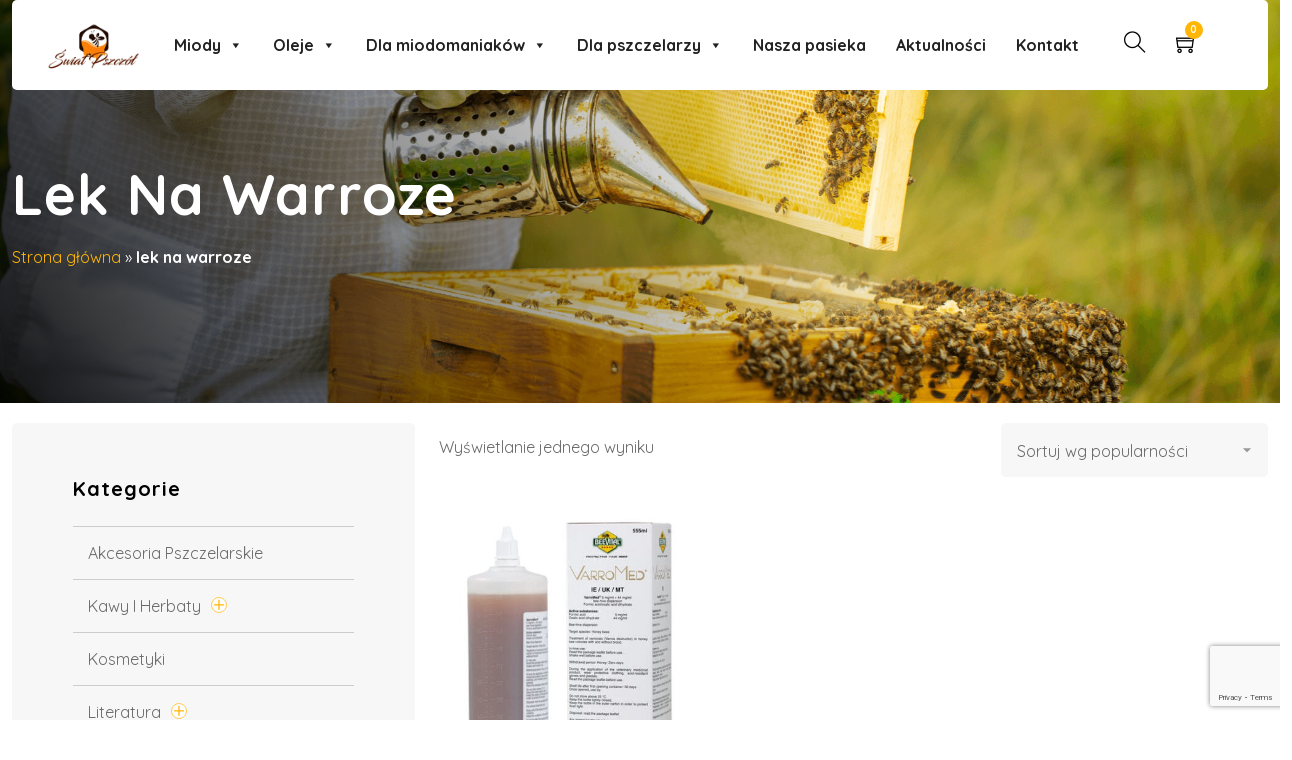

--- FILE ---
content_type: text/html; charset=UTF-8
request_url: https://swiat-pszczol.pl/tag-produktu/lek-na-warroze/
body_size: 48711
content:
<!DOCTYPE html>
<html lang="pl-PL" class="no-js no-svg">
<head>
  <!-- Required meta tags -->
  <meta charset="utf-8">
  <meta name="viewport" content="width=device-width, initial-scale=1, shrink-to-fit=no">
        <link rel="shortcut icon" href="https://swiat-pszczol.pl/wp-content/uploads/2024/07/cropped-Logo-miodowo-sp-wszystko.png" />
      <meta name='robots' content='noindex, follow' />
	<style>img:is([sizes="auto" i], [sizes^="auto," i]) { contain-intrinsic-size: 3000px 1500px }</style>
	
<!-- Google Tag Manager for WordPress by gtm4wp.com -->
<script data-cfasync="false" data-pagespeed-no-defer>
	var gtm4wp_datalayer_name = "dataLayer";
	var dataLayer = dataLayer || [];
	const gtm4wp_use_sku_instead = false;
	const gtm4wp_currency = 'PLN';
	const gtm4wp_product_per_impression = 10;
	const gtm4wp_clear_ecommerce = false;

	const gtm4wp_scrollerscript_debugmode         = false;
	const gtm4wp_scrollerscript_callbacktime      = 100;
	const gtm4wp_scrollerscript_readerlocation    = 150;
	const gtm4wp_scrollerscript_contentelementid  = "content";
	const gtm4wp_scrollerscript_scannertime       = 60;
</script>
<!-- End Google Tag Manager for WordPress by gtm4wp.com -->
	<!-- This site is optimized with the Yoast SEO Premium plugin v22.7 (Yoast SEO v24.6) - https://yoast.com/wordpress/plugins/seo/ -->
	<title>Archiwa: lek na warroze - Świat Pszczół - miody prosto od pszczelarza, sklep pszczelarski</title>
	<meta property="og:locale" content="pl_PL" />
	<meta property="og:type" content="article" />
	<meta property="og:title" content="Archiwa: lek na warroze" />
	<meta property="og:url" content="https://swiat-pszczol.pl/tag-produktu/lek-na-warroze/" />
	<meta property="og:site_name" content="Świat Pszczół - miody prosto od pszczelarza, sklep pszczelarski" />
	<meta name="twitter:card" content="summary_large_image" />
	<script type="application/ld+json" class="yoast-schema-graph">{"@context":"https://schema.org","@graph":[{"@type":"CollectionPage","@id":"https://swiat-pszczol.pl/tag-produktu/lek-na-warroze/","url":"https://swiat-pszczol.pl/tag-produktu/lek-na-warroze/","name":"Archiwa: lek na warroze - Świat Pszczół - miody prosto od pszczelarza, sklep pszczelarski","isPartOf":{"@id":"https://swiat-pszczol.pl/#website"},"primaryImageOfPage":{"@id":"https://swiat-pszczol.pl/tag-produktu/lek-na-warroze/#primaryimage"},"image":{"@id":"https://swiat-pszczol.pl/tag-produktu/lek-na-warroze/#primaryimage"},"thumbnailUrl":"https://swiat-pszczol.pl/wp-content/uploads/2023/04/varromed.jpg","breadcrumb":{"@id":"https://swiat-pszczol.pl/tag-produktu/lek-na-warroze/#breadcrumb"},"inLanguage":"pl-PL"},{"@type":"ImageObject","inLanguage":"pl-PL","@id":"https://swiat-pszczol.pl/tag-produktu/lek-na-warroze/#primaryimage","url":"https://swiat-pszczol.pl/wp-content/uploads/2023/04/varromed.jpg","contentUrl":"https://swiat-pszczol.pl/wp-content/uploads/2023/04/varromed.jpg","width":454,"height":558},{"@type":"BreadcrumbList","@id":"https://swiat-pszczol.pl/tag-produktu/lek-na-warroze/#breadcrumb","itemListElement":[{"@type":"ListItem","position":1,"name":"Strona główna","item":"https://swiat-pszczol.pl/"},{"@type":"ListItem","position":2,"name":"lek na warroze"}]},{"@type":"WebSite","@id":"https://swiat-pszczol.pl/#website","url":"https://swiat-pszczol.pl/","name":"Świat Pszczół","description":"Wszystko co najlepsze od pszczół, wszystko co najlepsze dla pszczół.","publisher":{"@id":"https://swiat-pszczol.pl/#organization"},"alternateName":"swiatpszczol.pl","potentialAction":[{"@type":"SearchAction","target":{"@type":"EntryPoint","urlTemplate":"https://swiat-pszczol.pl/?s={search_term_string}"},"query-input":{"@type":"PropertyValueSpecification","valueRequired":true,"valueName":"search_term_string"}}],"inLanguage":"pl-PL"},{"@type":"Organization","@id":"https://swiat-pszczol.pl/#organization","name":"Świat Pszczół pasieka i sklep pszczelarski","alternateName":"pasieka Świat Pszczół","url":"https://swiat-pszczol.pl/","logo":{"@type":"ImageObject","inLanguage":"pl-PL","@id":"https://swiat-pszczol.pl/#/schema/logo/image/","url":"https://swiat-pszczol.pl/wp-content/uploads/2024/07/cropped-Logo-miodowo-sp-wszystko.png","contentUrl":"https://swiat-pszczol.pl/wp-content/uploads/2024/07/cropped-Logo-miodowo-sp-wszystko.png","width":972,"height":480,"caption":"Świat Pszczół pasieka i sklep pszczelarski"},"image":{"@id":"https://swiat-pszczol.pl/#/schema/logo/image/"},"sameAs":["https://www.facebook.com/Swiat.Pszczol","https://www.facebook.com/MiodowoSwiatPszczol"],"description":"Jesteśmy pasieką położoną w centralnej Polsce. W naszej ofercie znajdziecie wiele rodzajów miodów wielokwiatowych, miody gatunkowe, np: miód lipowy, miód gryczany czy miód faceliowy. Wszystkie te miody pochodzą tylko i wyłącznie od naszych pszczół, dlatego kupując nasz miód masz pewność że kupujesz najwyższej jakości pełnowartościowy miód.","email":"kontakt@swiat-pszczol.pl","telephone":"+48505451177","legalName":"Świat Pszczół Paweł Szafran","foundingDate":"2017-07-01","vatID":"7681727243","numberOfEmployees":{"@type":"QuantitativeValue","minValue":"1","maxValue":"10"}}]}</script>
	<!-- / Yoast SEO Premium plugin. -->


<link rel='dns-prefetch' href='//fonts.googleapis.com' />
<script>
window._wpemojiSettings = {"baseUrl":"https:\/\/s.w.org\/images\/core\/emoji\/16.0.1\/72x72\/","ext":".png","svgUrl":"https:\/\/s.w.org\/images\/core\/emoji\/16.0.1\/svg\/","svgExt":".svg","source":{"concatemoji":"https:\/\/swiat-pszczol.pl\/wp-includes\/js\/wp-emoji-release.min.js?ver=6.8.3"}};
/*! This file is auto-generated */
!function(s,n){var o,i,e;function c(e){try{var t={supportTests:e,timestamp:(new Date).valueOf()};sessionStorage.setItem(o,JSON.stringify(t))}catch(e){}}function p(e,t,n){e.clearRect(0,0,e.canvas.width,e.canvas.height),e.fillText(t,0,0);var t=new Uint32Array(e.getImageData(0,0,e.canvas.width,e.canvas.height).data),a=(e.clearRect(0,0,e.canvas.width,e.canvas.height),e.fillText(n,0,0),new Uint32Array(e.getImageData(0,0,e.canvas.width,e.canvas.height).data));return t.every(function(e,t){return e===a[t]})}function u(e,t){e.clearRect(0,0,e.canvas.width,e.canvas.height),e.fillText(t,0,0);for(var n=e.getImageData(16,16,1,1),a=0;a<n.data.length;a++)if(0!==n.data[a])return!1;return!0}function f(e,t,n,a){switch(t){case"flag":return n(e,"\ud83c\udff3\ufe0f\u200d\u26a7\ufe0f","\ud83c\udff3\ufe0f\u200b\u26a7\ufe0f")?!1:!n(e,"\ud83c\udde8\ud83c\uddf6","\ud83c\udde8\u200b\ud83c\uddf6")&&!n(e,"\ud83c\udff4\udb40\udc67\udb40\udc62\udb40\udc65\udb40\udc6e\udb40\udc67\udb40\udc7f","\ud83c\udff4\u200b\udb40\udc67\u200b\udb40\udc62\u200b\udb40\udc65\u200b\udb40\udc6e\u200b\udb40\udc67\u200b\udb40\udc7f");case"emoji":return!a(e,"\ud83e\udedf")}return!1}function g(e,t,n,a){var r="undefined"!=typeof WorkerGlobalScope&&self instanceof WorkerGlobalScope?new OffscreenCanvas(300,150):s.createElement("canvas"),o=r.getContext("2d",{willReadFrequently:!0}),i=(o.textBaseline="top",o.font="600 32px Arial",{});return e.forEach(function(e){i[e]=t(o,e,n,a)}),i}function t(e){var t=s.createElement("script");t.src=e,t.defer=!0,s.head.appendChild(t)}"undefined"!=typeof Promise&&(o="wpEmojiSettingsSupports",i=["flag","emoji"],n.supports={everything:!0,everythingExceptFlag:!0},e=new Promise(function(e){s.addEventListener("DOMContentLoaded",e,{once:!0})}),new Promise(function(t){var n=function(){try{var e=JSON.parse(sessionStorage.getItem(o));if("object"==typeof e&&"number"==typeof e.timestamp&&(new Date).valueOf()<e.timestamp+604800&&"object"==typeof e.supportTests)return e.supportTests}catch(e){}return null}();if(!n){if("undefined"!=typeof Worker&&"undefined"!=typeof OffscreenCanvas&&"undefined"!=typeof URL&&URL.createObjectURL&&"undefined"!=typeof Blob)try{var e="postMessage("+g.toString()+"("+[JSON.stringify(i),f.toString(),p.toString(),u.toString()].join(",")+"));",a=new Blob([e],{type:"text/javascript"}),r=new Worker(URL.createObjectURL(a),{name:"wpTestEmojiSupports"});return void(r.onmessage=function(e){c(n=e.data),r.terminate(),t(n)})}catch(e){}c(n=g(i,f,p,u))}t(n)}).then(function(e){for(var t in e)n.supports[t]=e[t],n.supports.everything=n.supports.everything&&n.supports[t],"flag"!==t&&(n.supports.everythingExceptFlag=n.supports.everythingExceptFlag&&n.supports[t]);n.supports.everythingExceptFlag=n.supports.everythingExceptFlag&&!n.supports.flag,n.DOMReady=!1,n.readyCallback=function(){n.DOMReady=!0}}).then(function(){return e}).then(function(){var e;n.supports.everything||(n.readyCallback(),(e=n.source||{}).concatemoji?t(e.concatemoji):e.wpemoji&&e.twemoji&&(t(e.twemoji),t(e.wpemoji)))}))}((window,document),window._wpemojiSettings);
</script>
<link rel='stylesheet' id='wdp_cart-summary-css' href='https://swiat-pszczol.pl/wp-content/plugins/advanced-dynamic-pricing-for-woocommerce/BaseVersion/assets/css/cart-summary.css?ver=4.9.7' media='all' />
<style id='wp-emoji-styles-inline-css'>

	img.wp-smiley, img.emoji {
		display: inline !important;
		border: none !important;
		box-shadow: none !important;
		height: 1em !important;
		width: 1em !important;
		margin: 0 0.07em !important;
		vertical-align: -0.1em !important;
		background: none !important;
		padding: 0 !important;
	}
</style>
<link rel='stylesheet' id='wp-block-library-css' href='https://swiat-pszczol.pl/wp-includes/css/dist/block-library/style.min.css?ver=6.8.3' media='all' />
<style id='classic-theme-styles-inline-css'>
/*! This file is auto-generated */
.wp-block-button__link{color:#fff;background-color:#32373c;border-radius:9999px;box-shadow:none;text-decoration:none;padding:calc(.667em + 2px) calc(1.333em + 2px);font-size:1.125em}.wp-block-file__button{background:#32373c;color:#fff;text-decoration:none}
</style>
<style id='global-styles-inline-css'>
:root{--wp--preset--aspect-ratio--square: 1;--wp--preset--aspect-ratio--4-3: 4/3;--wp--preset--aspect-ratio--3-4: 3/4;--wp--preset--aspect-ratio--3-2: 3/2;--wp--preset--aspect-ratio--2-3: 2/3;--wp--preset--aspect-ratio--16-9: 16/9;--wp--preset--aspect-ratio--9-16: 9/16;--wp--preset--color--black: #000000;--wp--preset--color--cyan-bluish-gray: #abb8c3;--wp--preset--color--white: #ffffff;--wp--preset--color--pale-pink: #f78da7;--wp--preset--color--vivid-red: #cf2e2e;--wp--preset--color--luminous-vivid-orange: #ff6900;--wp--preset--color--luminous-vivid-amber: #fcb900;--wp--preset--color--light-green-cyan: #7bdcb5;--wp--preset--color--vivid-green-cyan: #00d084;--wp--preset--color--pale-cyan-blue: #8ed1fc;--wp--preset--color--vivid-cyan-blue: #0693e3;--wp--preset--color--vivid-purple: #9b51e0;--wp--preset--gradient--vivid-cyan-blue-to-vivid-purple: linear-gradient(135deg,rgba(6,147,227,1) 0%,rgb(155,81,224) 100%);--wp--preset--gradient--light-green-cyan-to-vivid-green-cyan: linear-gradient(135deg,rgb(122,220,180) 0%,rgb(0,208,130) 100%);--wp--preset--gradient--luminous-vivid-amber-to-luminous-vivid-orange: linear-gradient(135deg,rgba(252,185,0,1) 0%,rgba(255,105,0,1) 100%);--wp--preset--gradient--luminous-vivid-orange-to-vivid-red: linear-gradient(135deg,rgba(255,105,0,1) 0%,rgb(207,46,46) 100%);--wp--preset--gradient--very-light-gray-to-cyan-bluish-gray: linear-gradient(135deg,rgb(238,238,238) 0%,rgb(169,184,195) 100%);--wp--preset--gradient--cool-to-warm-spectrum: linear-gradient(135deg,rgb(74,234,220) 0%,rgb(151,120,209) 20%,rgb(207,42,186) 40%,rgb(238,44,130) 60%,rgb(251,105,98) 80%,rgb(254,248,76) 100%);--wp--preset--gradient--blush-light-purple: linear-gradient(135deg,rgb(255,206,236) 0%,rgb(152,150,240) 100%);--wp--preset--gradient--blush-bordeaux: linear-gradient(135deg,rgb(254,205,165) 0%,rgb(254,45,45) 50%,rgb(107,0,62) 100%);--wp--preset--gradient--luminous-dusk: linear-gradient(135deg,rgb(255,203,112) 0%,rgb(199,81,192) 50%,rgb(65,88,208) 100%);--wp--preset--gradient--pale-ocean: linear-gradient(135deg,rgb(255,245,203) 0%,rgb(182,227,212) 50%,rgb(51,167,181) 100%);--wp--preset--gradient--electric-grass: linear-gradient(135deg,rgb(202,248,128) 0%,rgb(113,206,126) 100%);--wp--preset--gradient--midnight: linear-gradient(135deg,rgb(2,3,129) 0%,rgb(40,116,252) 100%);--wp--preset--font-size--small: 13px;--wp--preset--font-size--medium: 20px;--wp--preset--font-size--large: 36px;--wp--preset--font-size--x-large: 42px;--wp--preset--font-family--inter: "Inter", sans-serif;--wp--preset--font-family--cardo: Cardo;--wp--preset--spacing--20: 0.44rem;--wp--preset--spacing--30: 0.67rem;--wp--preset--spacing--40: 1rem;--wp--preset--spacing--50: 1.5rem;--wp--preset--spacing--60: 2.25rem;--wp--preset--spacing--70: 3.38rem;--wp--preset--spacing--80: 5.06rem;--wp--preset--shadow--natural: 6px 6px 9px rgba(0, 0, 0, 0.2);--wp--preset--shadow--deep: 12px 12px 50px rgba(0, 0, 0, 0.4);--wp--preset--shadow--sharp: 6px 6px 0px rgba(0, 0, 0, 0.2);--wp--preset--shadow--outlined: 6px 6px 0px -3px rgba(255, 255, 255, 1), 6px 6px rgba(0, 0, 0, 1);--wp--preset--shadow--crisp: 6px 6px 0px rgba(0, 0, 0, 1);}:where(.is-layout-flex){gap: 0.5em;}:where(.is-layout-grid){gap: 0.5em;}body .is-layout-flex{display: flex;}.is-layout-flex{flex-wrap: wrap;align-items: center;}.is-layout-flex > :is(*, div){margin: 0;}body .is-layout-grid{display: grid;}.is-layout-grid > :is(*, div){margin: 0;}:where(.wp-block-columns.is-layout-flex){gap: 2em;}:where(.wp-block-columns.is-layout-grid){gap: 2em;}:where(.wp-block-post-template.is-layout-flex){gap: 1.25em;}:where(.wp-block-post-template.is-layout-grid){gap: 1.25em;}.has-black-color{color: var(--wp--preset--color--black) !important;}.has-cyan-bluish-gray-color{color: var(--wp--preset--color--cyan-bluish-gray) !important;}.has-white-color{color: var(--wp--preset--color--white) !important;}.has-pale-pink-color{color: var(--wp--preset--color--pale-pink) !important;}.has-vivid-red-color{color: var(--wp--preset--color--vivid-red) !important;}.has-luminous-vivid-orange-color{color: var(--wp--preset--color--luminous-vivid-orange) !important;}.has-luminous-vivid-amber-color{color: var(--wp--preset--color--luminous-vivid-amber) !important;}.has-light-green-cyan-color{color: var(--wp--preset--color--light-green-cyan) !important;}.has-vivid-green-cyan-color{color: var(--wp--preset--color--vivid-green-cyan) !important;}.has-pale-cyan-blue-color{color: var(--wp--preset--color--pale-cyan-blue) !important;}.has-vivid-cyan-blue-color{color: var(--wp--preset--color--vivid-cyan-blue) !important;}.has-vivid-purple-color{color: var(--wp--preset--color--vivid-purple) !important;}.has-black-background-color{background-color: var(--wp--preset--color--black) !important;}.has-cyan-bluish-gray-background-color{background-color: var(--wp--preset--color--cyan-bluish-gray) !important;}.has-white-background-color{background-color: var(--wp--preset--color--white) !important;}.has-pale-pink-background-color{background-color: var(--wp--preset--color--pale-pink) !important;}.has-vivid-red-background-color{background-color: var(--wp--preset--color--vivid-red) !important;}.has-luminous-vivid-orange-background-color{background-color: var(--wp--preset--color--luminous-vivid-orange) !important;}.has-luminous-vivid-amber-background-color{background-color: var(--wp--preset--color--luminous-vivid-amber) !important;}.has-light-green-cyan-background-color{background-color: var(--wp--preset--color--light-green-cyan) !important;}.has-vivid-green-cyan-background-color{background-color: var(--wp--preset--color--vivid-green-cyan) !important;}.has-pale-cyan-blue-background-color{background-color: var(--wp--preset--color--pale-cyan-blue) !important;}.has-vivid-cyan-blue-background-color{background-color: var(--wp--preset--color--vivid-cyan-blue) !important;}.has-vivid-purple-background-color{background-color: var(--wp--preset--color--vivid-purple) !important;}.has-black-border-color{border-color: var(--wp--preset--color--black) !important;}.has-cyan-bluish-gray-border-color{border-color: var(--wp--preset--color--cyan-bluish-gray) !important;}.has-white-border-color{border-color: var(--wp--preset--color--white) !important;}.has-pale-pink-border-color{border-color: var(--wp--preset--color--pale-pink) !important;}.has-vivid-red-border-color{border-color: var(--wp--preset--color--vivid-red) !important;}.has-luminous-vivid-orange-border-color{border-color: var(--wp--preset--color--luminous-vivid-orange) !important;}.has-luminous-vivid-amber-border-color{border-color: var(--wp--preset--color--luminous-vivid-amber) !important;}.has-light-green-cyan-border-color{border-color: var(--wp--preset--color--light-green-cyan) !important;}.has-vivid-green-cyan-border-color{border-color: var(--wp--preset--color--vivid-green-cyan) !important;}.has-pale-cyan-blue-border-color{border-color: var(--wp--preset--color--pale-cyan-blue) !important;}.has-vivid-cyan-blue-border-color{border-color: var(--wp--preset--color--vivid-cyan-blue) !important;}.has-vivid-purple-border-color{border-color: var(--wp--preset--color--vivid-purple) !important;}.has-vivid-cyan-blue-to-vivid-purple-gradient-background{background: var(--wp--preset--gradient--vivid-cyan-blue-to-vivid-purple) !important;}.has-light-green-cyan-to-vivid-green-cyan-gradient-background{background: var(--wp--preset--gradient--light-green-cyan-to-vivid-green-cyan) !important;}.has-luminous-vivid-amber-to-luminous-vivid-orange-gradient-background{background: var(--wp--preset--gradient--luminous-vivid-amber-to-luminous-vivid-orange) !important;}.has-luminous-vivid-orange-to-vivid-red-gradient-background{background: var(--wp--preset--gradient--luminous-vivid-orange-to-vivid-red) !important;}.has-very-light-gray-to-cyan-bluish-gray-gradient-background{background: var(--wp--preset--gradient--very-light-gray-to-cyan-bluish-gray) !important;}.has-cool-to-warm-spectrum-gradient-background{background: var(--wp--preset--gradient--cool-to-warm-spectrum) !important;}.has-blush-light-purple-gradient-background{background: var(--wp--preset--gradient--blush-light-purple) !important;}.has-blush-bordeaux-gradient-background{background: var(--wp--preset--gradient--blush-bordeaux) !important;}.has-luminous-dusk-gradient-background{background: var(--wp--preset--gradient--luminous-dusk) !important;}.has-pale-ocean-gradient-background{background: var(--wp--preset--gradient--pale-ocean) !important;}.has-electric-grass-gradient-background{background: var(--wp--preset--gradient--electric-grass) !important;}.has-midnight-gradient-background{background: var(--wp--preset--gradient--midnight) !important;}.has-small-font-size{font-size: var(--wp--preset--font-size--small) !important;}.has-medium-font-size{font-size: var(--wp--preset--font-size--medium) !important;}.has-large-font-size{font-size: var(--wp--preset--font-size--large) !important;}.has-x-large-font-size{font-size: var(--wp--preset--font-size--x-large) !important;}
:where(.wp-block-post-template.is-layout-flex){gap: 1.25em;}:where(.wp-block-post-template.is-layout-grid){gap: 1.25em;}
:where(.wp-block-columns.is-layout-flex){gap: 2em;}:where(.wp-block-columns.is-layout-grid){gap: 2em;}
:root :where(.wp-block-pullquote){font-size: 1.5em;line-height: 1.6;}
</style>
<link rel='stylesheet' id='contact-form-7-css' href='https://swiat-pszczol.pl/wp-content/plugins/contact-form-7/includes/css/styles.css?ver=6.1' media='all' />
<link rel='stylesheet' id='magnific-popup-css' href='https://swiat-pszczol.pl/wp-content/plugins/melipona-core/public/css/vendor/magnific-popup.min.css?ver=1.0.0' media='all' />
<link rel='stylesheet' id='jquery.mCustomScrollbar-css' href='https://swiat-pszczol.pl/wp-content/plugins/melipona-core/public/css/vendor/jquery.mCustomScrollbar.min.css?ver=1.0.0' media='all' />
<link rel='stylesheet' id='owl.carousel-css' href='https://swiat-pszczol.pl/wp-content/plugins/melipona-core/public/css/vendor/owl.carousel.min.css?ver=1.0.0' media='all' />
<link rel='stylesheet' id='slick-slider-css' href='https://swiat-pszczol.pl/wp-content/plugins/melipona-core/public/css/vendor/slick.css?ver=1.0.0' media='all' />
<link rel='stylesheet' id='progressbar-css' href='https://swiat-pszczol.pl/wp-content/plugins/melipona-core/public/css/vendor/progressbar.css?ver=1.0.0' media='all' />
<link rel='stylesheet' id='melipona-css' href='https://swiat-pszczol.pl/wp-content/plugins/melipona-core/public/css/style.css?ver=1.0.0' media='all' />
<link rel='stylesheet' id='sr7css-css' href='//swiat-pszczol.pl/wp-content/plugins/revslider/public/css/sr7.css?ver=6.7.27' media='all' />
<link rel='stylesheet' id='toc-screen-css' href='https://swiat-pszczol.pl/wp-content/plugins/table-of-contents-plus/screen.min.css?ver=2411.1' media='all' />
<link rel='stylesheet' id='woocommerce-layout-css' href='https://swiat-pszczol.pl/wp-content/plugins/woocommerce/assets/css/woocommerce-layout.css?ver=9.7.1' media='all' />
<link rel='stylesheet' id='woocommerce-smallscreen-css' href='https://swiat-pszczol.pl/wp-content/plugins/woocommerce/assets/css/woocommerce-smallscreen.css?ver=9.7.1' media='only screen and (max-width: 768px)' />
<link rel='stylesheet' id='woocommerce-general-css' href='https://swiat-pszczol.pl/wp-content/plugins/woocommerce/assets/css/woocommerce.css?ver=9.7.1' media='all' />
<style id='woocommerce-inline-inline-css'>
.woocommerce form .form-row .required { visibility: visible; }
</style>
<link rel='stylesheet' id='cmplz-general-css' href='https://swiat-pszczol.pl/wp-content/plugins/complianz-gdpr-premium/assets/css/cookieblocker.min.css?ver=1731510000' media='all' />
<link rel='stylesheet' id='woo_conditional_payments_css-css' href='https://swiat-pszczol.pl/wp-content/plugins/conditional-payments-for-woocommerce/frontend/css/woo-conditional-payments.css?ver=3.3.2' media='all' />
<link rel='stylesheet' id='megamenu-css' href='https://swiat-pszczol.pl/wp-content/uploads/maxmegamenu/style.css?ver=f489e6' media='all' />
<link rel='stylesheet' id='dashicons-css' href='https://swiat-pszczol.pl/wp-includes/css/dashicons.min.css?ver=6.8.3' media='all' />
<style id='dashicons-inline-css'>
[data-font="Dashicons"]:before {font-family: 'Dashicons' !important;content: attr(data-icon) !important;speak: none !important;font-weight: normal !important;font-variant: normal !important;text-transform: none !important;line-height: 1 !important;font-style: normal !important;-webkit-font-smoothing: antialiased !important;-moz-osx-font-smoothing: grayscale !important;}
</style>
<link rel='stylesheet' id='megamenu-genericons-css' href='https://swiat-pszczol.pl/wp-content/plugins/megamenu-pro/icons/genericons/genericons/genericons.css?ver=2.4.2' media='all' />
<link rel='stylesheet' id='megamenu-fontawesome6-css' href='https://swiat-pszczol.pl/wp-content/plugins/megamenu-pro/icons/fontawesome6/css/all.min.css?ver=2.4.2' media='all' />
<link rel='stylesheet' id='wpte-font-picker-css' href='https://swiat-pszczol.pl/wp-content/plugins/product-layouts/assets/lib/fontpicker/jquery.fontselect.min.css?ver=1742233020' media='all' />
<link rel='stylesheet' id='wpte-cart-icon-style-css' href='https://swiat-pszczol.pl/wp-content/plugins/product-layouts/assets/lib/icons/wpte-cart-icon.css?ver=1742233020' media='all' />
<link rel='stylesheet' id='wpte-product-layouts-style-css' href='https://swiat-pszczol.pl/wp-content/plugins/product-layouts/assets/global/css/wpte-product-layouts.css?ver=1742233020' media='all' />
<link rel='stylesheet' id='wpte-cart-icon-animation-style-css' href='https://swiat-pszczol.pl/wp-content/plugins/product-layouts/assets/lib/icons/animation.css?ver=1742233020' media='all' />
<link rel='stylesheet' id='brands-styles-css' href='https://swiat-pszczol.pl/wp-content/plugins/woocommerce/assets/css/brands.css?ver=9.7.1' media='all' />
<link rel='stylesheet' id='woo_conditional_shipping_css-css' href='https://swiat-pszczol.pl/wp-content/plugins/woo-conditional-shipping-pro/includes/frontend/../../frontend/css/woo-conditional-shipping.css?ver=3.5.0.free' media='all' />
<link rel='stylesheet' id='payu-gateway-css' href='https://swiat-pszczol.pl/wp-content/plugins/woo-payu-payment-gateway/assets/css/payu-gateway.css?ver=2.6.1' media='all' />
<link rel='stylesheet' id='rtwpvs-css' href='https://swiat-pszczol.pl/wp-content/plugins/woo-product-variation-swatches/assets/css/rtwpvs.min.css?ver=1769300367' media='all' />
<style id='rtwpvs-inline-css'>
        
            .rtwpvs-term:not(.rtwpvs-radio-term) {
                width: 30px;
                height: 30px;
            }

            .rtwpvs-squared .rtwpvs-button-term {
                min-width: 30px;
            }

            .rtwpvs-button-term span {
                font-size: 16px;
            }

            
            
                        .rtwpvs.rtwpvs-attribute-behavior-blur .rtwpvs-term:not(.rtwpvs-radio-term).disabled::before,
            .rtwpvs.rtwpvs-attribute-behavior-blur .rtwpvs-term:not(.rtwpvs-radio-term).disabled::after,
            .rtwpvs.rtwpvs-attribute-behavior-blur .rtwpvs-term:not(.rtwpvs-radio-term).disabled:hover::before,
            .rtwpvs.rtwpvs-attribute-behavior-blur .rtwpvs-term:not(.rtwpvs-radio-term).disabled:hover::after {
                background: #ff0000 !important;
            }

                                    .rtwpvs.rtwpvs-attribute-behavior-blur .rtwpvs-term:not(.rtwpvs-radio-term).disabled img,
            .rtwpvs.rtwpvs-attribute-behavior-blur .rtwpvs-term:not(.rtwpvs-radio-term).disabled span,
            .rtwpvs.rtwpvs-attribute-behavior-blur .rtwpvs-term:not(.rtwpvs-radio-term).disabled:hover img,
            .rtwpvs.rtwpvs-attribute-behavior-blur .rtwpvs-term:not(.rtwpvs-radio-term).disabled:hover span {
                opacity: 0.3;
            }

                    
		
        
            /* Attribute style */
            .rtwpvs .rtwpvs-terms-wrapper .rtwpvs-term:not(.rtwpvs-radio-term) {
                box-shadow: 0 0 0 1px rgba(0, 0, 0, 0.3) !important;
            }
            .rtwpvs-shape-checkmark .rtwpvs-term.selected span.rtwpvs-term-span:before {
                background-color: #000000 !important;
            }
                        /*
            
            */

            .rtwpvs .rtwpvs-terms-wrapper .rtwpvs-button-term span,
            .rtwpvs .rtwpvs-terms-wrapper .rtwpvs-radio-term label,
            .rtwpvs .rtwpvs-terms-wrapper .reset_variations a {
                color: #000000 !important;
            }

            .rtwpvs .rtwpvs-terms-wrapper .rtwpvs-term:not(.radio-variable-item, .rtwpvs-radio-term) {
                background-color: #FFFFFF !important;
            }

            /*  Attribute Hover style  */
            .rtwpvs .rtwpvs-terms-wrapper .rtwpvs-term:not(.rtwpvs-radio-term):hover{
                box-shadow: 0 0 0 1px #000000 !important;
            } 
            .rtwpvs .rtwpvs-terms-wrapper .rtwpvs-button-term:hover span,
            .rtwpvs .rtwpvs-terms-wrapper .rtwpvs-button-term.selected:hover span,
            .rtwpvs .rtwpvs-terms-wrapper .rtwpvs-radio-term:hover label,
            .rtwpvs .rtwpvs-terms-wrapper .rtwpvs-radio-term.selected:hover label {
                color: #000000 !important;
            } 
            .rtwpvs .rtwpvs-terms-wrapper .rtwpvs-term:not(.rtwpvs-radio-term):hover{
                background-color: #FFFFFF !important;
            }  
            
            /*  Attribute selected style  */
            .rtwpvs .rtwpvs-terms-wrapper .rtwpvs-button-term.selected span,
            .rtwpvs .rtwpvs-terms-wrapper .rtwpvs-radio-term.selected label {
                color: #000000 !important;
            }

            .rtwpvs .rtwpvs-terms-wrapper .rtwpvs-term:not(.rtwpvs-radio-term).selected {
                background-color: #FFFFFF !important;
            }

            .rtwpvs .rtwpvs-terms-wrapper .rtwpvs-term:not(.rtwpvs-radio-term).selected {
                box-shadow: 0 0 0 2px #000000 !important;
            } 

                        .rtwpvs-archive-variation-wrapper .rtwpvs-term:not(.rtwpvs-radio-term) {
             width: 30px;
             height: 30px;
                        }

             

                        .rtwpvs-archive-variation-wrapper .rtwpvs-button-term span {
                font-size: 16px;
            } 
              

                        .rtwpvs.rtwpvs-tooltip .rtwpvs-terms-wrapper span.image-tooltip-wrapper {
                width: 150px;
            }

            
        
        
</style>
<link rel='stylesheet' id='melipona-fonts-css' href='https://fonts.googleapis.com/css2?family=Quicksand:wght@300;400;500;600;700&#038;family=Rum+Raisin&#038;subset=latin%2Clatin-ext&#038;display=swap' media='all' />
<link rel='stylesheet' id='bootstrap-css' href='https://swiat-pszczol.pl/wp-content/themes/melipona/assets/css/bootstrap.min.css?ver=5.0.2' media='all' />
<link rel='stylesheet' id='animate-min-css' href='https://swiat-pszczol.pl/wp-content/themes/melipona/assets/css/animate.min.css?ver=4.0.0' media='all' />
<link rel='stylesheet' id='melipona-style-css' href='https://swiat-pszczol.pl/wp-content/themes/melipona/assets/css/style.css?ver=1.0' media='all' />
<link rel='stylesheet' id='woocommerce-style-css' href='https://swiat-pszczol.pl/wp-content/themes/melipona/assets/css/woocommerce.css?ver=1.0' media='all' />
<link rel='stylesheet' id='melipona-responsive-css' href='https://swiat-pszczol.pl/wp-content/themes/melipona/assets/css/responsive.css?ver=1.0' media='all' />
<link rel='stylesheet' id='ionicons-icon-css' href='https://swiat-pszczol.pl/wp-content/themes/melipona/assets/css/fonts/ionicons/ionicons.min.css?ver=2.0.0' media='all' />
<link rel='stylesheet' id='fontawesome-css' href='https://swiat-pszczol.pl/wp-content/themes/melipona/assets/css/font-awesome/css/fontawesome.min.css?ver=5.13.0' media='all' />
<link rel='stylesheet' id='themify-icons-css' href='https://swiat-pszczol.pl/wp-content/themes/melipona/assets/css/fonts/themify-icons/themify-icons.css?ver=2.0.0' media='all' />
<link rel='stylesheet' id='flaticons-icons-css' href='https://swiat-pszczol.pl/wp-content/themes/melipona/assets/css/fonts/flaticons/flaticon.css?ver=2.0.0' media='all' />
<link rel='stylesheet' id='flaticons-icons-coll-2-css' href='https://swiat-pszczol.pl/wp-content/themes/melipona/assets/css/fonts/flaticons_2/flaticon_mycollection.css?ver=2.0.0' media='all' />
<link rel='stylesheet' id='wdp_pricing-table-css' href='https://swiat-pszczol.pl/wp-content/plugins/advanced-dynamic-pricing-for-woocommerce/BaseVersion/assets/css/pricing-table.css?ver=4.9.7' media='all' />
<link rel='stylesheet' id='wdp_deals-table-css' href='https://swiat-pszczol.pl/wp-content/plugins/advanced-dynamic-pricing-for-woocommerce/BaseVersion/assets/css/deals-table.css?ver=4.9.7' media='all' />
<script type="text/template" id="tmpl-variation-template">
	<div class="woocommerce-variation-description">{{{ data.variation.variation_description }}}</div>
	<div class="woocommerce-variation-price">{{{ data.variation.price_html }}}</div>
	<div class="woocommerce-variation-availability">{{{ data.variation.availability_html }}}</div>
</script>
<script type="text/template" id="tmpl-unavailable-variation-template">
	<p role="alert">Przepraszamy, ten produkt jest niedostępny. Prosimy wybrać inną kombinację.</p>
</script>

<script type="text/template" id="tmpl-rtwpvs-variation-template">
    {{{ data.price_html }}}
    <div class="woocommerce-variation-availability">{{{ data.variation.availability_html }}}</div>
</script>
<script src="https://swiat-pszczol.pl/wp-content/plugins/complianz-gdpr-premium/pro/tcf-stub/build/index.js?ver=1731510000" id="cmplz-tcf-stub-js"></script>
<script src="https://swiat-pszczol.pl/wp-includes/js/jquery/jquery.min.js?ver=3.7.1" id="jquery-core-js"></script>
<script src="https://swiat-pszczol.pl/wp-includes/js/jquery/jquery-migrate.min.js?ver=3.4.1" id="jquery-migrate-js"></script>
<script src="https://swiat-pszczol.pl/wp-content/plugins/melipona-core/public//js/vendor/asyncloader.min.js?ver=1.0.0" id="asyncloader-js"></script>
<script id="melipona-js-extra">
var PluginJsConfig = {"js_dependencies":{"asyncloader.js":"https:\/\/swiat-pszczol.pl\/wp-content\/plugins\/melipona-core\/public\/\/js\/vendor\/asyncloader.js?ver=1.0","asyncloader":"https:\/\/swiat-pszczol.pl\/wp-content\/plugins\/melipona-core\/public\/\/js\/vendor\/asyncloader.min.js?ver=1.0","circle-progress":"https:\/\/swiat-pszczol.pl\/wp-content\/plugins\/melipona-core\/public\/\/js\/vendor\/circle-progress.min.js?ver=1.0","isotope.pkgd":"https:\/\/swiat-pszczol.pl\/wp-content\/plugins\/melipona-core\/public\/\/js\/vendor\/isotope.pkgd.min.js?ver=1.0","jquery.countTo":"https:\/\/swiat-pszczol.pl\/wp-content\/plugins\/melipona-core\/public\/\/js\/vendor\/jquery.countTo.min.js?ver=1.0","jquery.mCustomScrollbar":"https:\/\/swiat-pszczol.pl\/wp-content\/plugins\/melipona-core\/public\/\/js\/vendor\/jquery.mCustomScrollbar.min.js?ver=1.0","jquery.magnific-popup":"https:\/\/swiat-pszczol.pl\/wp-content\/plugins\/melipona-core\/public\/\/js\/vendor\/jquery.magnific-popup.min.js?ver=1.0","owl.carousel":"https:\/\/swiat-pszczol.pl\/wp-content\/plugins\/melipona-core\/public\/\/js\/vendor\/owl.carousel.min.js?ver=1.0","progressbar.js":"https:\/\/swiat-pszczol.pl\/wp-content\/plugins\/melipona-core\/public\/\/js\/vendor\/progressbar.js?ver=1.0","slick.js":"https:\/\/swiat-pszczol.pl\/wp-content\/plugins\/melipona-core\/public\/\/js\/vendor\/slick.js?ver=1.0"}};
</script>
<script src="https://swiat-pszczol.pl/wp-content/plugins/melipona-core/public/js/script.js?ver=1.0.0" id="melipona-js"></script>
<script src="//swiat-pszczol.pl/wp-content/plugins/revslider/public/js/libs/tptools.js?ver=6.7.27" id="tp-tools-js" async data-wp-strategy="async"></script>
<script src="//swiat-pszczol.pl/wp-content/plugins/revslider/public/js/sr7.js?ver=6.7.27" id="sr7-js" async data-wp-strategy="async"></script>
<script src="https://swiat-pszczol.pl/wp-content/plugins/woocommerce/assets/js/jquery-blockui/jquery.blockUI.min.js?ver=2.7.0-wc.9.7.1" id="jquery-blockui-js" defer data-wp-strategy="defer"></script>
<script id="wc-add-to-cart-js-extra">
var wc_add_to_cart_params = {"ajax_url":"\/wp-admin\/admin-ajax.php","wc_ajax_url":"\/?wc-ajax=%%endpoint%%","i18n_view_cart":"Zobacz koszyk","cart_url":"https:\/\/swiat-pszczol.pl\/koszyk\/","is_cart":"","cart_redirect_after_add":"no"};
</script>
<script src="https://swiat-pszczol.pl/wp-content/plugins/woocommerce/assets/js/frontend/add-to-cart.min.js?ver=9.7.1" id="wc-add-to-cart-js" defer data-wp-strategy="defer"></script>
<script src="https://swiat-pszczol.pl/wp-content/plugins/woocommerce/assets/js/js-cookie/js.cookie.min.js?ver=2.1.4-wc.9.7.1" id="js-cookie-js" defer data-wp-strategy="defer"></script>
<script id="woocommerce-js-extra">
var woocommerce_params = {"ajax_url":"\/wp-admin\/admin-ajax.php","wc_ajax_url":"\/?wc-ajax=%%endpoint%%","i18n_password_show":"Poka\u017c has\u0142o","i18n_password_hide":"Ukryj has\u0142o"};
</script>
<script src="https://swiat-pszczol.pl/wp-content/plugins/woocommerce/assets/js/frontend/woocommerce.min.js?ver=9.7.1" id="woocommerce-js" defer data-wp-strategy="defer"></script>
<script id="woo-conditional-payments-js-js-extra">
var conditional_payments_settings = {"name_address_fields":[],"disable_payment_method_trigger":""};
</script>
<script src="https://swiat-pszczol.pl/wp-content/plugins/conditional-payments-for-woocommerce/frontend/js/woo-conditional-payments.js?ver=3.3.2" id="woo-conditional-payments-js-js"></script>
<script src="https://swiat-pszczol.pl/wp-content/plugins/duracelltomi-google-tag-manager/dist/js/analytics-talk-content-tracking.js?ver=1.20.3" id="gtm4wp-scroll-tracking-js"></script>
<script id="cmplz-tcf-js-extra">
var cmplz_tcf = {"cmp_url":"https:\/\/swiat-pszczol.pl\/wp-content\/uploads\/complianz\/","retention_string":"Retention in days","undeclared_string":"Not declared","isServiceSpecific":"1","excludedVendors":{"15":15,"46":46,"56":56,"66":66,"110":110,"119":119,"139":139,"141":141,"174":174,"192":192,"262":262,"295":295,"375":375,"377":377,"387":387,"415":415,"427":427,"431":431,"435":435,"508":508,"512":512,"521":521,"527":527,"531":531,"569":569,"581":581,"587":587,"615":615,"626":626,"644":644,"667":667,"713":713,"733":733,"734":734,"736":736,"748":748,"756":756,"776":776,"806":806,"822":822,"830":830,"836":836,"856":856,"876":876,"879":879,"882":882,"888":888,"890":890,"894":894,"901":901,"909":909,"970":970,"986":986,"996":996,"1013":1013,"1015":1015,"1018":1018,"1022":1022,"1039":1039,"1044":1044,"1051":1051,"1075":1075,"1078":1078,"1079":1079,"1094":1094,"1107":1107,"1121":1121,"1124":1124,"1139":1139,"1141":1141,"1149":1149,"1156":1156,"1164":1164,"1167":1167,"1173":1173,"1181":1181,"1184":1184,"1199":1199,"1211":1211,"1216":1216,"1252":1252,"1263":1263,"1293":1293,"1298":1298,"1305":1305,"1319":1319,"1342":1342,"1343":1343,"1351":1351,"1355":1355,"1365":1365,"1366":1366,"1368":1368,"1371":1371,"1373":1373,"1383":1383,"1387":1387,"1391":1391,"1405":1405,"1418":1418,"1423":1423,"1425":1425,"1428":1428,"1440":1440,"1442":1442,"1482":1482,"1485":1485,"1492":1492,"1495":1495,"1496":1496,"1498":1498,"1503":1503,"1508":1508,"1509":1509,"1510":1510,"1519":1519},"purposes":[1,2,3,4,5,6,7,8,9,10,11],"specialPurposes":[1,2],"features":[1,2,3],"specialFeatures":[],"publisherCountryCode":"PL","lspact":"N","ccpa_applies":"","ac_mode":"1","debug":"","prefix":"cmplz_"};
</script>
<script defer src="https://swiat-pszczol.pl/wp-content/plugins/complianz-gdpr-premium/pro/tcf/build/index.js?ver=1cedd0819730f5d83d8d" id="cmplz-tcf-js"></script>
<script src="https://swiat-pszczol.pl/wp-content/plugins/woocommerce/assets/js/jquery-cookie/jquery.cookie.min.js?ver=1.4.1-wc.9.7.1" id="jquery-cookie-js" data-wp-strategy="defer"></script>
<script src="https://swiat-pszczol.pl/wp-content/plugins/woo-conditional-shipping-pro/includes/frontend/../../frontend/js/woo-conditional-shipping.js?ver=3.5.0.free" id="woo-conditional-shipping-js-js"></script>
<script src="https://swiat-pszczol.pl/wp-includes/js/underscore.min.js?ver=1.13.7" id="underscore-js"></script>
<script id="wp-util-js-extra">
var _wpUtilSettings = {"ajax":{"url":"\/wp-admin\/admin-ajax.php"}};
</script>
<script src="https://swiat-pszczol.pl/wp-includes/js/wp-util.min.js?ver=6.8.3" id="wp-util-js"></script>
<script id="wc-add-to-cart-variation-js-extra">
var wc_add_to_cart_variation_params = {"wc_ajax_url":"\/?wc-ajax=%%endpoint%%","i18n_no_matching_variations_text":"Przepraszamy, \u017caden produkt nie spe\u0142nia twojego wyboru. Prosimy wybra\u0107 inn\u0105 kombinacj\u0119.","i18n_make_a_selection_text":"Wybierz opcje produktu przed dodaniem go do koszyka.","i18n_unavailable_text":"Przepraszamy, ten produkt jest niedost\u0119pny. Prosimy wybra\u0107 inn\u0105 kombinacj\u0119.","i18n_reset_alert_text":"Tw\u00f3j wyb\u00f3r zosta\u0142 zresetowany. Wybierz niekt\u00f3re opcje produktu przed dodaniem go do koszyka.","ajax_url":"\/wp-admin\/admin-ajax.php","i18n_view_cart":"View cart","i18n_add_to_cart":"Add to cart","i18n_select_options":"Select options","cart_url":"https:\/\/swiat-pszczol.pl\/koszyk\/","is_cart":"","cart_redirect_after_add":"no","enable_ajax_add_to_cart":"yes"};
</script>
<script src="https://swiat-pszczol.pl/wp-content/plugins/woocommerce/assets/js/frontend/add-to-cart-variation.min.js?ver=9.7.1" id="wc-add-to-cart-variation-js" defer data-wp-strategy="defer"></script>
<link rel="EditURI" type="application/rsd+xml" title="RSD" href="https://swiat-pszczol.pl/xmlrpc.php?rsd" />
<style id="melipona-custom-style-9b746">
#pt-loading img{
height:300px !important;
}

</style><style id="melipona-custom-style-c4db1">
.pt-breadcrumb{
background-image:url(https://swiat-pszczol.pl/wp-content/uploads/2024/10/breadcamp-2.png)!important;
}

</style><style id="melipona-custom-style-4dbc1">
footer#pt-footer:before{
background-image:url(https://swiat-pszczol.pl/wp-content/uploads/2024/10/hex.png) !important;
}

</style>			<style>.cmplz-hidden {
					display: none !important;
				}</style>
<!-- Google Tag Manager for WordPress by gtm4wp.com -->
<!-- GTM Container placement set to off -->
<script data-cfasync="false" data-pagespeed-no-defer>
	var dataLayer_content = {"visitorLoginState":"logged-out","pagePostType":"product","pagePostType2":"tax-product","pageCategory":[],"customerTotalOrders":0,"customerTotalOrderValue":0,"customerFirstName":"","customerLastName":"","customerBillingFirstName":"","customerBillingLastName":"","customerBillingCompany":"","customerBillingAddress1":"","customerBillingAddress2":"","customerBillingCity":"","customerBillingState":"","customerBillingPostcode":"","customerBillingCountry":"","customerBillingEmail":"","customerBillingEmailHash":"","customerBillingPhone":"","customerShippingFirstName":"","customerShippingLastName":"","customerShippingCompany":"","customerShippingAddress1":"","customerShippingAddress2":"","customerShippingCity":"","customerShippingState":"","customerShippingPostcode":"","customerShippingCountry":"","cartContent":{"totals":{"applied_coupons":[],"discount_total":0,"subtotal":0,"total":0},"items":[]}};
	dataLayer.push( dataLayer_content );
</script>
<script>
	console.warn && console.warn("[GTM4WP] Google Tag Manager container code placement set to OFF !!!");
	console.warn && console.warn("[GTM4WP] Data layer codes are active but GTM container must be loaded using custom coding !!!");
</script>
<script>
		if (typeof gtag == "undefined") {
			function gtag(){dataLayer.push(arguments);}
		}

		gtag("consent", "default", {
			"analytics_storage": "denied",
			"ad_storage": "denied",
			"ad_user_data": "denied",
			"ad_personalization": "denied",
			"functionality_storage": "denied",
			"security_storage": "denied",
			"personalization_storage": "denied",
		});
</script>
<!-- End Google Tag Manager for WordPress by gtm4wp.com --><!-- Analytics by WP Statistics - https://wp-statistics.com -->
	<noscript><style>.woocommerce-product-gallery{ opacity: 1 !important; }</style></noscript>
	<meta name="generator" content="Elementor 3.34.1; features: e_font_icon_svg, additional_custom_breakpoints; settings: css_print_method-external, google_font-enabled, font_display-swap">
        <style>
            .wdp_bulk_table_content .wdp_pricing_table_caption { color: #6d6d6d ! important} .wdp_bulk_table_content table thead td { color: #6d6d6d ! important} .wdp_bulk_table_content table thead td { background-color: #efefef ! important} .wdp_bulk_table_content table thead td { higlight_background_color-color: #efefef ! important} .wdp_bulk_table_content table thead td { higlight_text_color: #6d6d6d ! important} .wdp_bulk_table_content table tbody td { color: #6d6d6d ! important} .wdp_bulk_table_content table tbody td { background-color: #ffffff ! important} .wdp_bulk_table_content .wdp_pricing_table_footer { color: #6d6d6d ! important}        </style>
        			<script data-service="facebook" data-category="marketing"  type="text/plain">
				!function(f,b,e,v,n,t,s){if(f.fbq)return;n=f.fbq=function(){n.callMethod?
					n.callMethod.apply(n,arguments):n.queue.push(arguments)};if(!f._fbq)f._fbq=n;
					n.push=n;n.loaded=!0;n.version='2.0';n.queue=[];t=b.createElement(e);t.async=!0;
					t.src=v;s=b.getElementsByTagName(e)[0];s.parentNode.insertBefore(t,s)}(window,
					document,'script','https://connect.facebook.net/en_US/fbevents.js');
			</script>
			<!-- WooCommerce Facebook Integration Begin -->
			<script data-service="facebook" data-category="marketing"  type="text/plain">

				fbq('init', '558872489007462', {}, {
    "agent": "woocommerce-9.7.1-3.5.4"
});

				document.addEventListener( 'DOMContentLoaded', function() {
					// Insert placeholder for events injected when a product is added to the cart through AJAX.
					document.body.insertAdjacentHTML( 'beforeend', '<div class=\"wc-facebook-pixel-event-placeholder\"></div>' );
				}, false );

			</script>
			<!-- WooCommerce Facebook Integration End -->
						<style>
				.e-con.e-parent:nth-of-type(n+4):not(.e-lazyloaded):not(.e-no-lazyload),
				.e-con.e-parent:nth-of-type(n+4):not(.e-lazyloaded):not(.e-no-lazyload) * {
					background-image: none !important;
				}
				@media screen and (max-height: 1024px) {
					.e-con.e-parent:nth-of-type(n+3):not(.e-lazyloaded):not(.e-no-lazyload),
					.e-con.e-parent:nth-of-type(n+3):not(.e-lazyloaded):not(.e-no-lazyload) * {
						background-image: none !important;
					}
				}
				@media screen and (max-height: 640px) {
					.e-con.e-parent:nth-of-type(n+2):not(.e-lazyloaded):not(.e-no-lazyload),
					.e-con.e-parent:nth-of-type(n+2):not(.e-lazyloaded):not(.e-no-lazyload) * {
						background-image: none !important;
					}
				}
			</style>
			<noscript><style>.lazyload[data-src]{display:none !important;}</style></noscript><style>.lazyload{background-image:none !important;}.lazyload:before{background-image:none !important;}</style><link rel="preconnect" href="https://fonts.googleapis.com">
<link rel="preconnect" href="https://fonts.gstatic.com/" crossorigin>
<meta name="generator" content="Powered by Slider Revolution 6.7.27 - responsive, Mobile-Friendly Slider Plugin for WordPress with comfortable drag and drop interface." />
<style class='wp-fonts-local'>
@font-face{font-family:Inter;font-style:normal;font-weight:300 900;font-display:fallback;src:url('https://swiat-pszczol.pl/wp-content/plugins/woocommerce/assets/fonts/Inter-VariableFont_slnt,wght.woff2') format('woff2');font-stretch:normal;}
@font-face{font-family:Cardo;font-style:normal;font-weight:400;font-display:fallback;src:url('https://swiat-pszczol.pl/wp-content/plugins/woocommerce/assets/fonts/cardo_normal_400.woff2') format('woff2');}
</style>
<script>
	window._tpt			??= {};
	window.SR7			??= {};
	_tpt.R				??= {};
	_tpt.R.fonts		??= {};
	_tpt.R.fonts.customFonts??= {};
	SR7.devMode			=  false;
	SR7.F 				??= {};
	SR7.G				??= {};
	SR7.LIB				??= {};
	SR7.E				??= {};
	SR7.E.gAddons		??= {};
	SR7.E.php 			??= {};
	SR7.E.nonce			= 'f8e25c0a7f';
	SR7.E.ajaxurl		= 'https://swiat-pszczol.pl/wp-admin/admin-ajax.php';
	SR7.E.resturl		= 'https://swiat-pszczol.pl/wp-json/';
	SR7.E.slug_path		= 'revslider/revslider.php';
	SR7.E.slug			= 'revslider';
	SR7.E.plugin_url	= 'https://swiat-pszczol.pl/wp-content/plugins/revslider/';
	SR7.E.wp_plugin_url = 'https://swiat-pszczol.pl/wp-content/plugins/';
	SR7.E.revision		= '6.7.27';
	SR7.E.fontBaseUrl	= '';
	SR7.G.breakPoints 	= [1240,1024,778,480];
	SR7.E.modules 		= ['module','page','slide','layer','draw','animate','srtools','canvas','defaults','carousel','navigation','media','modifiers','migration'];
	SR7.E.libs 			= ['WEBGL'];
	SR7.E.css 			= ['csslp','cssbtns','cssfilters','cssnav','cssmedia'];
	SR7.E.resources		= {};
	SR7.JSON			??= {};
/*! Slider Revolution 7.0 - Page Processor */
!function(){"use strict";window.SR7??={},window._tpt??={},SR7.version="Slider Revolution 6.7.16",_tpt.getWinDim=function(t){_tpt.screenHeightWithUrlBar??=window.innerHeight;let e=SR7.F?.modal?.visible&&SR7.M[SR7.F.module.getIdByAlias(SR7.F.modal.requested)];_tpt.scrollBar=window.innerWidth!==document.documentElement.clientWidth||e&&window.innerWidth!==e.c.module.clientWidth,_tpt.winW=window.innerWidth-(_tpt.scrollBar||"prepare"==t?_tpt.scrollBarW??_tpt.mesureScrollBar():0),_tpt.winH=window.innerHeight,_tpt.winWAll=document.documentElement.clientWidth},_tpt.getResponsiveLevel=function(t,e){SR7.M[e];return _tpt.closestGE(t,_tpt.winWAll)},_tpt.mesureScrollBar=function(){let t=document.createElement("div");return t.className="RSscrollbar-measure",t.style.width="100px",t.style.height="100px",t.style.overflow="scroll",t.style.position="absolute",t.style.top="-9999px",document.body.appendChild(t),_tpt.scrollBarW=t.offsetWidth-t.clientWidth,document.body.removeChild(t),_tpt.scrollBarW},_tpt.loadCSS=async function(t,e,s){return s?_tpt.R.fonts.required[e].status=1:(_tpt.R[e]??={},_tpt.R[e].status=1),new Promise(((n,i)=>{if(_tpt.isStylesheetLoaded(t))s?_tpt.R.fonts.required[e].status=2:_tpt.R[e].status=2,n();else{const o=document.createElement("link");o.rel="stylesheet";let l="text",r="css";o["type"]=l+"/"+r,o.href=t,o.onload=()=>{s?_tpt.R.fonts.required[e].status=2:_tpt.R[e].status=2,n()},o.onerror=()=>{s?_tpt.R.fonts.required[e].status=3:_tpt.R[e].status=3,i(new Error(`Failed to load CSS: ${t}`))},document.head.appendChild(o)}}))},_tpt.addContainer=function(t){const{tag:e="div",id:s,class:n,datas:i,textContent:o,iHTML:l}=t,r=document.createElement(e);if(s&&""!==s&&(r.id=s),n&&""!==n&&(r.className=n),i)for(const[t,e]of Object.entries(i))"style"==t?r.style.cssText=e:r.setAttribute(`data-${t}`,e);return o&&(r.textContent=o),l&&(r.innerHTML=l),r},_tpt.collector=function(){return{fragment:new DocumentFragment,add(t){var e=_tpt.addContainer(t);return this.fragment.appendChild(e),e},append(t){t.appendChild(this.fragment)}}},_tpt.isStylesheetLoaded=function(t){let e=t.split("?")[0];return Array.from(document.querySelectorAll('link[rel="stylesheet"], link[rel="preload"]')).some((t=>t.href.split("?")[0]===e))},_tpt.preloader={requests:new Map,preloaderTemplates:new Map,show:function(t,e){if(!e||!t)return;const{type:s,color:n}=e;if(s<0||"off"==s)return;const i=`preloader_${s}`;let o=this.preloaderTemplates.get(i);o||(o=this.build(s,n),this.preloaderTemplates.set(i,o)),this.requests.has(t)||this.requests.set(t,{count:0});const l=this.requests.get(t);clearTimeout(l.timer),l.count++,1===l.count&&(l.timer=setTimeout((()=>{l.preloaderClone=o.cloneNode(!0),l.anim&&l.anim.kill(),void 0!==_tpt.gsap?l.anim=_tpt.gsap.fromTo(l.preloaderClone,1,{opacity:0},{opacity:1}):l.preloaderClone.classList.add("sr7-fade-in"),t.appendChild(l.preloaderClone)}),150))},hide:function(t){if(!this.requests.has(t))return;const e=this.requests.get(t);e.count--,e.count<0&&(e.count=0),e.anim&&e.anim.kill(),0===e.count&&(clearTimeout(e.timer),e.preloaderClone&&(e.preloaderClone.classList.remove("sr7-fade-in"),e.anim=_tpt.gsap.to(e.preloaderClone,.3,{opacity:0,onComplete:function(){e.preloaderClone.remove()}})))},state:function(t){if(!this.requests.has(t))return!1;return this.requests.get(t).count>0},build:(t,e="#ffffff",s="")=>{if(t<0||"off"===t)return null;const n=parseInt(t);if(t="prlt"+n,isNaN(n))return null;if(_tpt.loadCSS(SR7.E.plugin_url+"public/css/preloaders/t"+n+".css","preloader_"+t),isNaN(n)||n<6){const i=`background-color:${e}`,o=1===n||2==n?i:"",l=3===n||4==n?i:"",r=_tpt.collector();["dot1","dot2","bounce1","bounce2","bounce3"].forEach((t=>r.add({tag:"div",class:t,datas:{style:l}})));const d=_tpt.addContainer({tag:"sr7-prl",class:`${t} ${s}`,datas:{style:o}});return r.append(d),d}{let i={};if(7===n){let t;e.startsWith("#")?(t=e.replace("#",""),t=`rgba(${parseInt(t.substring(0,2),16)}, ${parseInt(t.substring(2,4),16)}, ${parseInt(t.substring(4,6),16)}, `):e.startsWith("rgb")&&(t=e.slice(e.indexOf("(")+1,e.lastIndexOf(")")).split(",").map((t=>t.trim())),t=`rgba(${t[0]}, ${t[1]}, ${t[2]}, `),t&&(i.style=`border-top-color: ${t}0.65); border-bottom-color: ${t}0.15); border-left-color: ${t}0.65); border-right-color: ${t}0.15)`)}else 12===n&&(i.style=`background:${e}`);const o=[10,0,4,2,5,9,0,4,4,2][n-6],l=_tpt.collector(),r=l.add({tag:"div",class:"sr7-prl-inner",datas:i});Array.from({length:o}).forEach((()=>r.appendChild(l.add({tag:"span",datas:{style:`background:${e}`}}))));const d=_tpt.addContainer({tag:"sr7-prl",class:`${t} ${s}`});return l.append(d),d}}},SR7.preLoader={show:(t,e)=>{"off"!==(SR7.M[t]?.settings?.pLoader?.type??"off")&&_tpt.preloader.show(e||SR7.M[t].c.module,SR7.M[t]?.settings?.pLoader??{color:"#fff",type:10})},hide:(t,e)=>{"off"!==(SR7.M[t]?.settings?.pLoader?.type??"off")&&_tpt.preloader.hide(e||SR7.M[t].c.module)},state:(t,e)=>_tpt.preloader.state(e||SR7.M[t].c.module)},_tpt.prepareModuleHeight=function(t){window.SR7.M??={},window.SR7.M[t.id]??={},"ignore"==t.googleFont&&(SR7.E.ignoreGoogleFont=!0);let e=window.SR7.M[t.id];if(null==_tpt.scrollBarW&&_tpt.mesureScrollBar(),e.c??={},e.states??={},e.settings??={},e.settings.size??={},t.fixed&&(e.settings.fixed=!0),e.c.module=document.getElementById(t.id),e.c.adjuster=e.c.module.getElementsByTagName("sr7-adjuster")[0],e.c.content=e.c.module.getElementsByTagName("sr7-content")[0],"carousel"==t.type&&(e.c.carousel=e.c.content.getElementsByTagName("sr7-carousel")[0]),null==e.c.module||null==e.c.module)return;t.plType&&t.plColor&&(e.settings.pLoader={type:t.plType,color:t.plColor}),void 0===t.plType||"off"===t.plType||SR7.preLoader.state(t.id)&&SR7.preLoader.state(t.id,e.c.module)||SR7.preLoader.show(t.id,e.c.module),_tpt.winW||_tpt.getWinDim("prepare"),_tpt.getWinDim();let s=""+e.c.module.dataset?.modal;"modal"==s||"true"==s||"undefined"!==s&&"false"!==s||(e.settings.size.fullWidth=t.size.fullWidth,e.LEV??=_tpt.getResponsiveLevel(window.SR7.G.breakPoints,t.id),t.vpt=_tpt.fillArray(t.vpt,5),e.settings.vPort=t.vpt[e.LEV],void 0!==t.el&&"720"==t.el[4]&&t.gh[4]!==t.el[4]&&"960"==t.el[3]&&t.gh[3]!==t.el[3]&&"768"==t.el[2]&&t.gh[2]!==t.el[2]&&delete t.el,e.settings.size.height=null==t.el||null==t.el[e.LEV]||0==t.el[e.LEV]||"auto"==t.el[e.LEV]?_tpt.fillArray(t.gh,5,-1):_tpt.fillArray(t.el,5,-1),e.settings.size.width=_tpt.fillArray(t.gw,5,-1),e.settings.size.minHeight=_tpt.fillArray(t.mh??[0],5,-1),e.cacheSize={fullWidth:e.settings.size?.fullWidth,fullHeight:e.settings.size?.fullHeight},void 0!==t.off&&(t.off?.t&&(e.settings.size.m??={})&&(e.settings.size.m.t=t.off.t),t.off?.b&&(e.settings.size.m??={})&&(e.settings.size.m.b=t.off.b),t.off?.l&&(e.settings.size.p??={})&&(e.settings.size.p.l=t.off.l),t.off?.r&&(e.settings.size.p??={})&&(e.settings.size.p.r=t.off.r),e.offsetPrepared=!0),_tpt.updatePMHeight(t.id,t,!0))},_tpt.updatePMHeight=(t,e,s)=>{let n=SR7.M[t];var i=n.settings.size.fullWidth?_tpt.winW:n.c.module.parentNode.offsetWidth;i=0===i||isNaN(i)?_tpt.winW:i;let o=n.settings.size.width[n.LEV]||n.settings.size.width[n.LEV++]||n.settings.size.width[n.LEV--]||i,l=n.settings.size.height[n.LEV]||n.settings.size.height[n.LEV++]||n.settings.size.height[n.LEV--]||0,r=n.settings.size.minHeight[n.LEV]||n.settings.size.minHeight[n.LEV++]||n.settings.size.minHeight[n.LEV--]||0;if(l="auto"==l?0:l,l=parseInt(l),"carousel"!==e.type&&(i-=parseInt(e.onw??0)||0),n.MP=!n.settings.size.fullWidth&&i<o||_tpt.winW<o?Math.min(1,i/o):1,e.size.fullScreen||e.size.fullHeight){let t=parseInt(e.fho)||0,s=(""+e.fho).indexOf("%")>-1;e.newh=_tpt.winH-(s?_tpt.winH*t/100:t)}else e.newh=n.MP*Math.max(l,r);if(e.newh+=(parseInt(e.onh??0)||0)+(parseInt(e.carousel?.pt)||0)+(parseInt(e.carousel?.pb)||0),void 0!==e.slideduration&&(e.newh=Math.max(e.newh,parseInt(e.slideduration)/3)),e.shdw&&_tpt.buildShadow(e.id,e),n.c.adjuster.style.height=e.newh+"px",n.c.module.style.height=e.newh+"px",n.c.content.style.height=e.newh+"px",n.states.heightPrepared=!0,n.dims??={},n.dims.moduleRect=n.c.module.getBoundingClientRect(),n.c.content.style.left="-"+n.dims.moduleRect.left+"px",!n.settings.size.fullWidth)return s&&requestAnimationFrame((()=>{i!==n.c.module.parentNode.offsetWidth&&_tpt.updatePMHeight(e.id,e)})),void _tpt.bgStyle(e.id,e,window.innerWidth==_tpt.winW,!0);_tpt.bgStyle(e.id,e,window.innerWidth==_tpt.winW,!0),requestAnimationFrame((function(){s&&requestAnimationFrame((()=>{i!==n.c.module.parentNode.offsetWidth&&_tpt.updatePMHeight(e.id,e)}))})),n.earlyResizerFunction||(n.earlyResizerFunction=function(){requestAnimationFrame((function(){_tpt.getWinDim(),_tpt.moduleDefaults(e.id,e),_tpt.updateSlideBg(t,!0)}))},window.addEventListener("resize",n.earlyResizerFunction))},_tpt.buildShadow=function(t,e){let s=SR7.M[t];null==s.c.shadow&&(s.c.shadow=document.createElement("sr7-module-shadow"),s.c.shadow.classList.add("sr7-shdw-"+e.shdw),s.c.content.appendChild(s.c.shadow))},_tpt.bgStyle=async(t,e,s,n,i)=>{const o=SR7.M[t];if((e=e??o.settings).fixed&&!o.c.module.classList.contains("sr7-top-fixed")&&(o.c.module.classList.add("sr7-top-fixed"),o.c.module.style.position="fixed",o.c.module.style.width="100%",o.c.module.style.top="0px",o.c.module.style.left="0px",o.c.module.style.pointerEvents="none",o.c.module.style.zIndex=5e3,o.c.content.style.pointerEvents="none"),null==o.c.bgcanvas){let t=document.createElement("sr7-module-bg"),l=!1;if("string"==typeof e?.bg?.color&&e?.bg?.color.includes("{"))if(_tpt.gradient&&_tpt.gsap)e.bg.color=_tpt.gradient.convert(e.bg.color);else try{let t=JSON.parse(e.bg.color);(t?.orig||t?.string)&&(e.bg.color=JSON.parse(e.bg.color))}catch(t){return}let r="string"==typeof e?.bg?.color?e?.bg?.color||"transparent":e?.bg?.color?.string??e?.bg?.color?.orig??e?.bg?.color?.color??"transparent";if(t.style["background"+(String(r).includes("grad")?"":"Color")]=r,("transparent"!==r||i)&&(l=!0),o.offsetPrepared&&(t.style.visibility="hidden"),e?.bg?.image?.src&&(t.style.backgroundImage=`url(${e?.bg?.image.src})`,t.style.backgroundSize=""==(e.bg.image?.size??"")?"cover":e.bg.image.size,t.style.backgroundPosition=e.bg.image.position,t.style.backgroundRepeat=""==e.bg.image.repeat||null==e.bg.image.repeat?"no-repeat":e.bg.image.repeat,l=!0),!l)return;o.c.bgcanvas=t,e.size.fullWidth?t.style.width=_tpt.winW-(s&&_tpt.winH<document.body.offsetHeight?_tpt.scrollBarW:0)+"px":n&&(t.style.width=o.c.module.offsetWidth+"px"),e.sbt?.use?o.c.content.appendChild(o.c.bgcanvas):o.c.module.appendChild(o.c.bgcanvas)}o.c.bgcanvas.style.height=void 0!==e.newh?e.newh+"px":("carousel"==e.type?o.dims.module.h:o.dims.content.h)+"px",o.c.bgcanvas.style.left=!s&&e.sbt?.use||o.c.bgcanvas.closest("SR7-CONTENT")?"0px":"-"+(o?.dims?.moduleRect?.left??0)+"px"},_tpt.updateSlideBg=function(t,e){const s=SR7.M[t];let n=s.settings;s?.c?.bgcanvas&&(n.size.fullWidth?s.c.bgcanvas.style.width=_tpt.winW-(e&&_tpt.winH<document.body.offsetHeight?_tpt.scrollBarW:0)+"px":preparing&&(s.c.bgcanvas.style.width=s.c.module.offsetWidth+"px"))},_tpt.moduleDefaults=(t,e)=>{let s=SR7.M[t];null!=s&&null!=s.c&&null!=s.c.module&&(s.dims??={},s.dims.moduleRect=s.c.module.getBoundingClientRect(),s.c.content.style.left="-"+s.dims.moduleRect.left+"px",s.c.content.style.width=_tpt.winW-_tpt.scrollBarW+"px","carousel"==e.type&&(s.c.module.style.overflow="visible"),_tpt.bgStyle(t,e,window.innerWidth==_tpt.winW))},_tpt.getOffset=t=>{var e=t.getBoundingClientRect(),s=window.pageXOffset||document.documentElement.scrollLeft,n=window.pageYOffset||document.documentElement.scrollTop;return{top:e.top+n,left:e.left+s}},_tpt.fillArray=function(t,e){let s,n;t=Array.isArray(t)?t:[t];let i=Array(e),o=t.length;for(n=0;n<t.length;n++)i[n+(e-o)]=t[n],null==s&&"#"!==t[n]&&(s=t[n]);for(let t=0;t<e;t++)void 0!==i[t]&&"#"!=i[t]||(i[t]=s),s=i[t];return i},_tpt.closestGE=function(t,e){let s=Number.MAX_VALUE,n=-1;for(let i=0;i<t.length;i++)t[i]-1>=e&&t[i]-1-e<s&&(s=t[i]-1-e,n=i);return++n}}();</script>
		<style id="wp-custom-css">
			.ywcca_container.ywcca_widget_container_12480 ul.category_accordion > .cat-item, 
.ywcca_container.ywcca_widget_container_12480 .yith-children li.cat-item {
    background-color: transparent !important;
    border-top: 1px solid #ccc !important;
    padding-top: 10px;
}
.ywcca_container.ywcca_widget_container_12480 .yith-children li.cat-item a {
	
    color: rgb(106, 106, 106) !important;
    font-size: 16px !important;
}
@media (max-width: 479px) {
    header#pt-header.pt-header-style-2 .pt-menu-search-block {
        display: block;
    }
	    header#pt-header.pt-header-style-2 .pt-shop-btn {
        display: block;
    }
}
.rev_slider_wrapper {
left:0 !important;
}
.content-area .site-main {
    padding: 20px 0;
}
div#czytaj-dalej {
    margin-top: 20px;
    border-top: 1px solid #ffb606;
    padding-top: 10px;
}
.woocommerce-product-details__short-description ul {
  list-style-type: none;
    margin-left: 10px;
}

.woocommerce-product-details__short-description ul li {
  margin-bottom: 12px;
    margin-left: -10px;
    display: flex;
    align-items: center;
}

.woocommerce-product-details__short-description ul li::before {
  color: transparent;
    font-size: 1px;
    content: " ";
    margin-left: -1.3em;
    margin-right: 15px;
    padding: 10px;
    -webkit-mask-image: url("https://swiat-pszczol.pl/wp-content/uploads/2024/04/sub-icon-1.svg");
    -webkit-mask-size: cover;
	background-color:#ffb606;
}		</style>
		<style>/** Mega Menu CSS: fs **/</style>
<link rel="stylesheet" id="asp-basic" href="https://swiat-pszczol.pl/wp-content/cache/asp/style.basic-ho-is-po-no-da-au-se-co-au-ga-se-is.css?mq=dlakAN" media="all" /><style id='asp-instance-1'>div[id*='ajaxsearchpro1_'] div.asp_loader,div[id*='ajaxsearchpro1_'] div.asp_loader *{box-sizing:border-box !important;margin:0;padding:0;box-shadow:none}div[id*='ajaxsearchpro1_'] div.asp_loader{box-sizing:border-box;display:flex;flex:0 1 auto;flex-direction:column;flex-grow:0;flex-shrink:0;flex-basis:28px;max-width:100%;max-height:100%;align-items:center;justify-content:center}div[id*='ajaxsearchpro1_'] div.asp_loader-inner{width:100%;margin:0 auto;text-align:center;height:100%}@-webkit-keyframes rotate-simple{0%{-webkit-transform:rotate(0deg);transform:rotate(0deg)}50%{-webkit-transform:rotate(180deg);transform:rotate(180deg)}100%{-webkit-transform:rotate(360deg);transform:rotate(360deg)}}@keyframes rotate-simple{0%{-webkit-transform:rotate(0deg);transform:rotate(0deg)}50%{-webkit-transform:rotate(180deg);transform:rotate(180deg)}100%{-webkit-transform:rotate(360deg);transform:rotate(360deg)}}div[id*='ajaxsearchpro1_'] div.asp_simple-circle{margin:0;height:100%;width:100%;animation:rotate-simple 0.8s infinite linear;-webkit-animation:rotate-simple 0.8s infinite linear;border:4px solid rgb(255,255,255);border-right-color:transparent;border-radius:50%;box-sizing:border-box}div[id*='ajaxsearchprores1_'] .asp_res_loader div.asp_loader,div[id*='ajaxsearchprores1_'] .asp_res_loader div.asp_loader *{box-sizing:border-box !important;margin:0;padding:0;box-shadow:none}div[id*='ajaxsearchprores1_'] .asp_res_loader div.asp_loader{box-sizing:border-box;display:flex;flex:0 1 auto;flex-direction:column;flex-grow:0;flex-shrink:0;flex-basis:28px;max-width:100%;max-height:100%;align-items:center;justify-content:center}div[id*='ajaxsearchprores1_'] .asp_res_loader div.asp_loader-inner{width:100%;margin:0 auto;text-align:center;height:100%}@-webkit-keyframes rotate-simple{0%{-webkit-transform:rotate(0deg);transform:rotate(0deg)}50%{-webkit-transform:rotate(180deg);transform:rotate(180deg)}100%{-webkit-transform:rotate(360deg);transform:rotate(360deg)}}@keyframes rotate-simple{0%{-webkit-transform:rotate(0deg);transform:rotate(0deg)}50%{-webkit-transform:rotate(180deg);transform:rotate(180deg)}100%{-webkit-transform:rotate(360deg);transform:rotate(360deg)}}div[id*='ajaxsearchprores1_'] .asp_res_loader div.asp_simple-circle{margin:0;height:100%;width:100%;animation:rotate-simple 0.8s infinite linear;-webkit-animation:rotate-simple 0.8s infinite linear;border:4px solid rgb(255,255,255);border-right-color:transparent;border-radius:50%;box-sizing:border-box}#ajaxsearchpro1_1 div.asp_loader,#ajaxsearchpro1_2 div.asp_loader,#ajaxsearchpro1_1 div.asp_loader *,#ajaxsearchpro1_2 div.asp_loader *{box-sizing:border-box !important;margin:0;padding:0;box-shadow:none}#ajaxsearchpro1_1 div.asp_loader,#ajaxsearchpro1_2 div.asp_loader{box-sizing:border-box;display:flex;flex:0 1 auto;flex-direction:column;flex-grow:0;flex-shrink:0;flex-basis:28px;max-width:100%;max-height:100%;align-items:center;justify-content:center}#ajaxsearchpro1_1 div.asp_loader-inner,#ajaxsearchpro1_2 div.asp_loader-inner{width:100%;margin:0 auto;text-align:center;height:100%}@-webkit-keyframes rotate-simple{0%{-webkit-transform:rotate(0deg);transform:rotate(0deg)}50%{-webkit-transform:rotate(180deg);transform:rotate(180deg)}100%{-webkit-transform:rotate(360deg);transform:rotate(360deg)}}@keyframes rotate-simple{0%{-webkit-transform:rotate(0deg);transform:rotate(0deg)}50%{-webkit-transform:rotate(180deg);transform:rotate(180deg)}100%{-webkit-transform:rotate(360deg);transform:rotate(360deg)}}#ajaxsearchpro1_1 div.asp_simple-circle,#ajaxsearchpro1_2 div.asp_simple-circle{margin:0;height:100%;width:100%;animation:rotate-simple 0.8s infinite linear;-webkit-animation:rotate-simple 0.8s infinite linear;border:4px solid rgb(255,255,255);border-right-color:transparent;border-radius:50%;box-sizing:border-box}@-webkit-keyframes asp_an_fadeInDown{0%{opacity:0;-webkit-transform:translateY(-20px)}100%{opacity:1;-webkit-transform:translateY(0)}}@keyframes asp_an_fadeInDown{0%{opacity:0;transform:translateY(-20px)}100%{opacity:1;transform:translateY(0)}}.asp_an_fadeInDown{-webkit-animation-name:asp_an_fadeInDown;animation-name:asp_an_fadeInDown}div.asp_r.asp_r_1,div.asp_r.asp_r_1 *,div.asp_m.asp_m_1,div.asp_m.asp_m_1 *,div.asp_s.asp_s_1,div.asp_s.asp_s_1 *{-webkit-box-sizing:content-box;-moz-box-sizing:content-box;-ms-box-sizing:content-box;-o-box-sizing:content-box;box-sizing:content-box;border:0;border-radius:0;text-transform:none;text-shadow:none;box-shadow:none;text-decoration:none;text-align:left;letter-spacing:normal}div.asp_r.asp_r_1,div.asp_m.asp_m_1,div.asp_s.asp_s_1{-webkit-box-sizing:border-box;-moz-box-sizing:border-box;-ms-box-sizing:border-box;-o-box-sizing:border-box;box-sizing:border-box}div.asp_r.asp_r_1,div.asp_r.asp_r_1 *,div.asp_m.asp_m_1,div.asp_m.asp_m_1 *,div.asp_s.asp_s_1,div.asp_s.asp_s_1 *{padding:0;margin:0}.wpdreams_clear{clear:both}.asp_w_container_1{width:70%;margin-left:auto;margin-right:auto}#ajaxsearchpro1_1,#ajaxsearchpro1_2,div.asp_m.asp_m_1{width:100%;height:auto;max-height:none;border-radius:5px;background:#d1eaff;margin-top:0;margin-bottom:0;background-image:-moz-radial-gradient(center,ellipse cover,rgb(234,232,232),rgb(234,232,232));background-image:-webkit-gradient(radial,center center,0px,center center,100%,rgb(234,232,232),rgb(234,232,232));background-image:-webkit-radial-gradient(center,ellipse cover,rgb(234,232,232),rgb(234,232,232));background-image:-o-radial-gradient(center,ellipse cover,rgb(234,232,232),rgb(234,232,232));background-image:-ms-radial-gradient(center,ellipse cover,rgb(234,232,232),rgb(234,232,232));background-image:radial-gradient(ellipse at center,rgb(234,232,232),rgb(234,232,232));overflow:hidden;border:0 none rgb(141,213,239);border-radius:4px 4px 4px 4px;box-shadow:none}@media only screen and (min-width:641px) and (max-width:1024px){.asp_w_container_1{width:100%}div.asp_main_container.asp_w+[id*=asp-try-1]{width:100%}}@media only screen and (max-width:640px){.asp_w_container_1{width:100%}div.asp_main_container.asp_w+[id*=asp-try-1]{width:100%}}#ajaxsearchpro1_1 .probox,#ajaxsearchpro1_2 .probox,div.asp_m.asp_m_1 .probox{margin:0;height:60px;background:transparent;border:0 solid rgb(113,164,182);border-radius:0;box-shadow:none}p[id*=asp-try-1]{color:rgb(85,85,85) !important;display:block}div.asp_main_container+[id*=asp-try-1]{margin-left:auto;margin-right:auto;width:70%}p[id*=asp-try-1] a{color:rgb(255,181,86) !important}p[id*=asp-try-1] a:after{color:rgb(85,85,85) !important;display:inline;content:','}p[id*=asp-try-1] a:last-child:after{display:none}#ajaxsearchpro1_1 .probox .proinput,#ajaxsearchpro1_2 .probox .proinput,div.asp_m.asp_m_1 .probox .proinput{font-weight:normal;font-family:"Open Sans";color:rgb(0,0,0);font-size:12px;line-height:15px;text-shadow:none;line-height:normal;flex-grow:1;order:5;margin:0 0 0 10px;padding:0 5px}#ajaxsearchpro1_1 .probox .proinput input.orig,#ajaxsearchpro1_2 .probox .proinput input.orig,div.asp_m.asp_m_1 .probox .proinput input.orig{font-weight:normal;font-family:"Open Sans";color:rgb(0,0,0);font-size:12px;line-height:15px;text-shadow:none;line-height:normal;border:0;box-shadow:none;height:60px;position:relative;z-index:2;padding:0 !important;padding-top:2px !important;margin:-1px 0 0 -4px !important;width:100%;background:transparent !important}#ajaxsearchpro1_1 .probox .proinput input.autocomplete,#ajaxsearchpro1_2 .probox .proinput input.autocomplete,div.asp_m.asp_m_1 .probox .proinput input.autocomplete{font-weight:normal;font-family:"Open Sans";color:rgb(0,0,0);font-size:12px;line-height:15px;text-shadow:none;line-height:normal;opacity:0.25;height:60px;display:block;position:relative;z-index:1;padding:0 !important;margin:-1px 0 0 -4px !important;margin-top:-60px !important;width:100%;background:transparent !important}.rtl #ajaxsearchpro1_1 .probox .proinput input.orig,.rtl #ajaxsearchpro1_2 .probox .proinput input.orig,.rtl #ajaxsearchpro1_1 .probox .proinput input.autocomplete,.rtl #ajaxsearchpro1_2 .probox .proinput input.autocomplete,.rtl div.asp_m.asp_m_1 .probox .proinput input.orig,.rtl div.asp_m.asp_m_1 .probox .proinput input.autocomplete{font-weight:normal;font-family:"Open Sans";color:rgb(0,0,0);font-size:12px;line-height:15px;text-shadow:none;line-height:normal;direction:rtl;text-align:right}.rtl #ajaxsearchpro1_1 .probox .proinput,.rtl #ajaxsearchpro1_2 .probox .proinput,.rtl div.asp_m.asp_m_1 .probox .proinput{margin-right:2px}.rtl #ajaxsearchpro1_1 .probox .proloading,.rtl #ajaxsearchpro1_1 .probox .proclose,.rtl #ajaxsearchpro1_2 .probox .proloading,.rtl #ajaxsearchpro1_2 .probox .proclose,.rtl div.asp_m.asp_m_1 .probox .proloading,.rtl div.asp_m.asp_m_1 .probox .proclose{order:3}div.asp_m.asp_m_1 .probox .proinput input.orig::-webkit-input-placeholder{font-weight:normal;font-family:"Open Sans";color:rgb(0,0,0);font-size:12px;text-shadow:none;opacity:0.85}div.asp_m.asp_m_1 .probox .proinput input.orig::-moz-placeholder{font-weight:normal;font-family:"Open Sans";color:rgb(0,0,0);font-size:12px;text-shadow:none;opacity:0.85}div.asp_m.asp_m_1 .probox .proinput input.orig:-ms-input-placeholder{font-weight:normal;font-family:"Open Sans";color:rgb(0,0,0);font-size:12px;text-shadow:none;opacity:0.85}div.asp_m.asp_m_1 .probox .proinput input.orig:-moz-placeholder{font-weight:normal;font-family:"Open Sans";color:rgb(0,0,0);font-size:12px;text-shadow:none;opacity:0.85;line-height:normal !important}#ajaxsearchpro1_1 .probox .proinput input.autocomplete,#ajaxsearchpro1_2 .probox .proinput input.autocomplete,div.asp_m.asp_m_1 .probox .proinput input.autocomplete{font-weight:normal;font-family:"Open Sans";color:rgb(0,0,0);font-size:12px;line-height:15px;text-shadow:none;line-height:normal;border:0;box-shadow:none}#ajaxsearchpro1_1 .probox .proloading,#ajaxsearchpro1_1 .probox .proclose,#ajaxsearchpro1_1 .probox .promagnifier,#ajaxsearchpro1_1 .probox .prosettings,#ajaxsearchpro1_2 .probox .proloading,#ajaxsearchpro1_2 .probox .proclose,#ajaxsearchpro1_2 .probox .promagnifier,#ajaxsearchpro1_2 .probox .prosettings,div.asp_m.asp_m_1 .probox .proloading,div.asp_m.asp_m_1 .probox .proclose,div.asp_m.asp_m_1 .probox .promagnifier,div.asp_m.asp_m_1 .probox .prosettings{width:60px;height:60px;flex:0 0 60px;flex-grow:0;order:7;text-align:center}#ajaxsearchpro1_1 .probox .proclose svg,#ajaxsearchpro1_2 .probox .proclose svg,div.asp_m.asp_m_1 .probox .proclose svg{fill:rgb(254,254,254);background:rgb(51,51,51);box-shadow:0 0 0 2px rgba(255,255,255,0.9);border-radius:50%;box-sizing:border-box;margin-left:-10px;margin-top:-10px;padding:4px}#ajaxsearchpro1_1 .probox .proloading,#ajaxsearchpro1_2 .probox .proloading,div.asp_m.asp_m_1 .probox .proloading{width:60px;height:60px;min-width:60px;min-height:60px;max-width:60px;max-height:60px}#ajaxsearchpro1_1 .probox .proloading .asp_loader,#ajaxsearchpro1_2 .probox .proloading .asp_loader,div.asp_m.asp_m_1 .probox .proloading .asp_loader{width:56px;height:56px;min-width:56px;min-height:56px;max-width:56px;max-height:56px}#ajaxsearchpro1_1 .probox .promagnifier,#ajaxsearchpro1_2 .probox .promagnifier,div.asp_m.asp_m_1 .probox .promagnifier{width:auto;height:60px;flex:0 0 auto;order:7;-webkit-flex:0 0 auto;-webkit-order:7}div.asp_m.asp_m_1 .probox .promagnifier:focus-visible{outline:black outset}#ajaxsearchpro1_1 .probox .proloading .innericon,#ajaxsearchpro1_2 .probox .proloading .innericon,#ajaxsearchpro1_1 .probox .proclose .innericon,#ajaxsearchpro1_2 .probox .proclose .innericon,#ajaxsearchpro1_1 .probox .promagnifier .innericon,#ajaxsearchpro1_2 .probox .promagnifier .innericon,#ajaxsearchpro1_1 .probox .prosettings .innericon,#ajaxsearchpro1_2 .probox .prosettings .innericon,div.asp_m.asp_m_1 .probox .proloading .innericon,div.asp_m.asp_m_1 .probox .proclose .innericon,div.asp_m.asp_m_1 .probox .promagnifier .innericon,div.asp_m.asp_m_1 .probox .prosettings .innericon{text-align:center}#ajaxsearchpro1_1 .probox .promagnifier .innericon,#ajaxsearchpro1_2 .probox .promagnifier .innericon,div.asp_m.asp_m_1 .probox .promagnifier .innericon{display:block;width:60px;height:60px;float:right}#ajaxsearchpro1_1 .probox .promagnifier .asp_text_button,#ajaxsearchpro1_2 .probox .promagnifier .asp_text_button,div.asp_m.asp_m_1 .probox .promagnifier .asp_text_button{display:block;width:auto;height:60px;float:right;margin:0;padding:0 10px 0 2px;font-weight:normal;font-family:"Open Sans";color:rgb(51,51,51);font-size:15px;line-height:normal;text-shadow:none;line-height:60px}#ajaxsearchpro1_1 .probox .promagnifier .innericon svg,#ajaxsearchpro1_2 .probox .promagnifier .innericon svg,div.asp_m.asp_m_1 .probox .promagnifier .innericon svg{fill:rgb(255,255,255)}#ajaxsearchpro1_1 .probox .prosettings .innericon svg,#ajaxsearchpro1_2 .probox .prosettings .innericon svg,div.asp_m.asp_m_1 .probox .prosettings .innericon svg{fill:rgb(255,255,255)}#ajaxsearchpro1_1 .probox .promagnifier,#ajaxsearchpro1_2 .probox .promagnifier,div.asp_m.asp_m_1 .probox .promagnifier{width:60px;height:60px;background-image:-webkit-linear-gradient(180deg,rgb(55,55,55),rgb(55,55,55));background-image:-moz-linear-gradient(180deg,rgb(55,55,55),rgb(55,55,55));background-image:-o-linear-gradient(180deg,rgb(55,55,55),rgb(55,55,55));background-image:-ms-linear-gradient(180deg,rgb(55,55,55) 0,rgb(55,55,55) 100%);background-image:linear-gradient(180deg,rgb(55,55,55),rgb(55,55,55));background-position:center center;background-repeat:no-repeat;order:11;-webkit-order:11;float:right;border:0 solid rgb(255,255,255);border-radius:0;box-shadow:1px 0 0 0 rgb(241,241,241) inset;cursor:pointer;background-size:100% 100%;background-position:center center;background-repeat:no-repeat;cursor:pointer}#ajaxsearchpro1_1 .probox .prosettings,#ajaxsearchpro1_2 .probox .prosettings,div.asp_m.asp_m_1 .probox .prosettings{width:60px;height:60px;background-image:-webkit-linear-gradient(185deg,rgb(55,55,55),rgb(55,55,55));background-image:-moz-linear-gradient(185deg,rgb(55,55,55),rgb(55,55,55));background-image:-o-linear-gradient(185deg,rgb(55,55,55),rgb(55,55,55));background-image:-ms-linear-gradient(185deg,rgb(55,55,55) 0,rgb(55,55,55) 100%);background-image:linear-gradient(185deg,rgb(55,55,55),rgb(55,55,55));background-position:center center;background-repeat:no-repeat;order:10;-webkit-order:10;float:right;border:0 solid rgb(255,255,255);border-radius:0;box-shadow:-1px 0 0 0 rgb(241,241,241);cursor:pointer;background-size:100% 100%;align-self:flex-end}#ajaxsearchprores1_1,#ajaxsearchprores1_2,div.asp_r.asp_r_1{position:absolute;z-index:11000;width:60%;margin:12px 0 0 0}@media only screen and (min-width:641px) and (max-width:1024px){#ajaxsearchprores1_1,#ajaxsearchprores1_2,div.asp_r.asp_r_1{width:auto}}@media only screen and (max-width:640px){#ajaxsearchprores1_1,#ajaxsearchprores1_2,div.asp_r.asp_r_1{width:auto}}#ajaxsearchprores1_1 .asp_nores,#ajaxsearchprores1_2 .asp_nores,div.asp_r.asp_r_1 .asp_nores{border:0 solid rgb(0,0,0);border-radius:0;box-shadow:0 5px 5px -5px #dfdfdf;padding:6px 12px 6px 12px;margin:0;font-weight:normal;font-family:inherit;color:rgba(74,74,74,1);font-size:1rem;line-height:1.2rem;text-shadow:none;font-weight:normal;background:rgb(255,255,255)}#ajaxsearchprores1_1 .asp_nores .asp_nores_kw_suggestions,#ajaxsearchprores1_2 .asp_nores .asp_nores_kw_suggestions,div.asp_r.asp_r_1 .asp_nores .asp_nores_kw_suggestions{color:rgba(234,67,53,1);font-weight:normal}#ajaxsearchprores1_1 .asp_nores .asp_keyword,#ajaxsearchprores1_2 .asp_nores .asp_keyword,div.asp_r.asp_r_1 .asp_nores .asp_keyword{padding:0 8px 0 0;cursor:pointer;color:rgba(20,84,169,1);font-weight:bold}#ajaxsearchprores1_1 .asp_results_top,#ajaxsearchprores1_2 .asp_results_top,div.asp_r.asp_r_1 .asp_results_top{background:rgb(255,255,255);border:1px none rgb(81,81,81);border-radius:0;padding:6px 12px 6px 12px;margin:0 0 4px 0;text-align:center;font-weight:normal;font-family:"Open Sans";color:rgb(81,81,81);font-size:13px;line-height:16px;text-shadow:none}#ajaxsearchprores1_1 .results .item,#ajaxsearchprores1_2 .results .item,div.asp_r.asp_r_1 .results .item{height:auto;background:rgb(255,255,255)}#ajaxsearchprores1_1 .results .item.hovered,#ajaxsearchprores1_2 .results .item.hovered,div.asp_r.asp_r_1 .results .item.hovered{background-image:-moz-radial-gradient(center,ellipse cover,rgb(245,245,245),rgb(245,245,245));background-image:-webkit-gradient(radial,center center,0px,center center,100%,rgb(245,245,245),rgb(245,245,245));background-image:-webkit-radial-gradient(center,ellipse cover,rgb(245,245,245),rgb(245,245,245));background-image:-o-radial-gradient(center,ellipse cover,rgb(245,245,245),rgb(245,245,245));background-image:-ms-radial-gradient(center,ellipse cover,rgb(245,245,245),rgb(245,245,245));background-image:radial-gradient(ellipse at center,rgb(245,245,245),rgb(245,245,245))}#ajaxsearchprores1_1 .results .item .asp_image,#ajaxsearchprores1_2 .results .item .asp_image,div.asp_r.asp_r_1 .results .item .asp_image{background-size:cover;background-repeat:no-repeat}#ajaxsearchprores1_1 .results .item .asp_image img,#ajaxsearchprores1_2 .results .item .asp_image img,div.asp_r.asp_r_1 .results .item .asp_image img{object-fit:cover}#ajaxsearchprores1_1 .results .item .asp_item_overlay_img,#ajaxsearchprores1_2 .results .item .asp_item_overlay_img,div.asp_r.asp_r_1 .results .item .asp_item_overlay_img{background-size:cover;background-repeat:no-repeat}#ajaxsearchprores1_1 .results .item .asp_content,#ajaxsearchprores1_2 .results .item .asp_content,div.asp_r.asp_r_1 .results .item .asp_content{overflow:hidden;background:transparent;margin:0;padding:0 10px}#ajaxsearchprores1_1 .results .item .asp_content h3,#ajaxsearchprores1_2 .results .item .asp_content h3,div.asp_r.asp_r_1 .results .item .asp_content h3{margin:0;padding:0;display:inline-block;line-height:inherit;font-weight:bold;font-family:"Lato";color:rgb(20,84,169);font-size:15px;line-height:20px;text-shadow:none}#ajaxsearchprores1_1 .results .item .asp_content h3 a,#ajaxsearchprores1_2 .results .item .asp_content h3 a,div.asp_r.asp_r_1 .results .item .asp_content h3 a{margin:0;padding:0;line-height:inherit;display:block;font-weight:bold;font-family:"Lato";color:rgb(20,84,169);font-size:15px;line-height:20px;text-shadow:none}#ajaxsearchprores1_1 .results .item .asp_content h3 a:hover,#ajaxsearchprores1_2 .results .item .asp_content h3 a:hover,div.asp_r.asp_r_1 .results .item .asp_content h3 a:hover{font-weight:bold;font-family:"Lato";color:rgb(20,84,169);font-size:15px;line-height:20px;text-shadow:none}#ajaxsearchprores1_1 .results .item div.etc,#ajaxsearchprores1_2 .results .item div.etc,div.asp_r.asp_r_1 .results .item div.etc{padding:0;font-size:13px;line-height:1.3em;margin-bottom:6px}#ajaxsearchprores1_1 .results .item .etc .asp_author,#ajaxsearchprores1_2 .results .item .etc .asp_author,div.asp_r.asp_r_1 .results .item .etc .asp_author{padding:0;font-weight:bold;font-family:"Open Sans";color:rgb(161,161,161);font-size:11px;line-height:13px;text-shadow:none}#ajaxsearchprores1_1 .results .item .etc .asp_date,#ajaxsearchprores1_2 .results .item .etc .asp_date,div.asp_r.asp_r_1 .results .item .etc .asp_date{margin:0 0 0 10px;padding:0;font-weight:normal;font-family:"Open Sans";color:rgb(173,173,173);font-size:11px;line-height:15px;text-shadow:none}#ajaxsearchprores1_1 .results .item div.asp_content,#ajaxsearchprores1_2 .results .item div.asp_content,div.asp_r.asp_r_1 .results .item div.asp_content{margin:0;padding:0;font-weight:normal;font-family:"Open Sans";color:rgb(74,74,74);font-size:13px;line-height:1.35em;text-shadow:none}#ajaxsearchprores1_1 span.highlighted,#ajaxsearchprores1_2 span.highlighted,div.asp_r.asp_r_1 span.highlighted{font-weight:bold;color:rgba(217,49,43,1);background-color:rgba(238,238,238,1)}#ajaxsearchprores1_1 p.showmore,#ajaxsearchprores1_2 p.showmore,div.asp_r.asp_r_1 p.showmore{text-align:center;font-weight:normal;font-family:"Open Sans";color:rgb(5,94,148);font-size:12px;line-height:15px;text-shadow:none}#ajaxsearchprores1_1 p.showmore a,#ajaxsearchprores1_2 p.showmore a,div.asp_r.asp_r_1 p.showmore a{font-weight:normal;font-family:"Open Sans";color:rgb(5,94,148);font-size:12px;line-height:15px;text-shadow:none;padding:10px 5px;margin:0 auto;background:rgb(255,255,255);display:block;text-align:center}#ajaxsearchprores1_1 .asp_res_loader,#ajaxsearchprores1_2 .asp_res_loader,div.asp_r.asp_r_1 .asp_res_loader{background:rgb(255,255,255);height:200px;padding:10px}#ajaxsearchprores1_1.isotopic .asp_res_loader,#ajaxsearchprores1_2.isotopic .asp_res_loader,div.asp_r.asp_r_1.isotopic .asp_res_loader{background:rgba(255,255,255,0)}#ajaxsearchprores1_1 .asp_res_loader .asp_loader,#ajaxsearchprores1_2 .asp_res_loader .asp_loader,div.asp_r.asp_r_1 .asp_res_loader .asp_loader{height:200px;width:200px;margin:0 auto}div.asp_s.asp_s_1.searchsettings,div.asp_s.asp_s_1.searchsettings,div.asp_s.asp_s_1.searchsettings{direction:ltr;padding:0;background-image:-webkit-linear-gradient(185deg,rgb(55,55,55),rgb(55,55,55));background-image:-moz-linear-gradient(185deg,rgb(55,55,55),rgb(55,55,55));background-image:-o-linear-gradient(185deg,rgb(55,55,55),rgb(55,55,55));background-image:-ms-linear-gradient(185deg,rgb(55,55,55) 0,rgb(55,55,55) 100%);background-image:linear-gradient(185deg,rgb(55,55,55),rgb(55,55,55));box-shadow:none;;max-width:208px;z-index:2}div.asp_s.asp_s_1.searchsettings.asp_s,div.asp_s.asp_s_1.searchsettings.asp_s,div.asp_s.asp_s_1.searchsettings.asp_s{z-index:11001}#ajaxsearchprobsettings1_1.searchsettings,#ajaxsearchprobsettings1_2.searchsettings,div.asp_sb.asp_sb_1.searchsettings{max-width:none}div.asp_s.asp_s_1.searchsettings form,div.asp_s.asp_s_1.searchsettings form,div.asp_s.asp_s_1.searchsettings form{display:flex}div.asp_sb.asp_sb_1.searchsettings form,div.asp_sb.asp_sb_1.searchsettings form,div.asp_sb.asp_sb_1.searchsettings form{display:flex}#ajaxsearchprosettings1_1.searchsettings div.asp_option_label,#ajaxsearchprosettings1_2.searchsettings div.asp_option_label,#ajaxsearchprosettings1_1.searchsettings .asp_label,#ajaxsearchprosettings1_2.searchsettings .asp_label,div.asp_s.asp_s_1.searchsettings div.asp_option_label,div.asp_s.asp_s_1.searchsettings .asp_label{font-weight:bold;font-family:"Open Sans";color:rgb(255,255,255);font-size:12px;line-height:15px;text-shadow:none}#ajaxsearchprosettings1_1.searchsettings .asp_option_inner .asp_option_checkbox,#ajaxsearchprosettings1_2.searchsettings .asp_option_inner .asp_option_checkbox,div.asp_sb.asp_sb_1.searchsettings .asp_option_inner .asp_option_checkbox,div.asp_s.asp_s_1.searchsettings .asp_option_inner .asp_option_checkbox{background-image:-webkit-linear-gradient(180deg,rgb(66,66,66),rgb(66,66,66));background-image:-moz-linear-gradient(180deg,rgb(66,66,66),rgb(66,66,66));background-image:-o-linear-gradient(180deg,rgb(66,66,66),rgb(66,66,66));background-image:-ms-linear-gradient(180deg,rgb(66,66,66) 0,rgb(66,66,66) 100%);background-image:linear-gradient(180deg,rgb(66,66,66),rgb(66,66,66))}#ajaxsearchprosettings1_1.searchsettings .asp_option_inner .asp_option_checkbox:after,#ajaxsearchprosettings1_2.searchsettings .asp_option_inner .asp_option_checkbox:after,#ajaxsearchprobsettings1_1.searchsettings .asp_option_inner .asp_option_checkbox:after,#ajaxsearchprobsettings1_2.searchsettings .asp_option_inner .asp_option_checkbox:after,div.asp_sb.asp_sb_1.searchsettings .asp_option_inner .asp_option_checkbox:after,div.asp_s.asp_s_1.searchsettings .asp_option_inner .asp_option_checkbox:after{font-family:'asppsicons2';border:none;content:"\e800";display:block;position:absolute;top:0;left:0;font-size:11px;color:rgb(255,255,255);margin:1px 0 0 0 !important;line-height:17px;text-align:center;text-decoration:none;text-shadow:none}div.asp_sb.asp_sb_1.searchsettings .asp_sett_scroll,div.asp_s.asp_s_1.searchsettings .asp_sett_scroll{scrollbar-width:thin;scrollbar-color:rgba(0,0,0,0.5) transparent}div.asp_sb.asp_sb_1.searchsettings .asp_sett_scroll::-webkit-scrollbar,div.asp_s.asp_s_1.searchsettings .asp_sett_scroll::-webkit-scrollbar{width:7px}div.asp_sb.asp_sb_1.searchsettings .asp_sett_scroll::-webkit-scrollbar-track,div.asp_s.asp_s_1.searchsettings .asp_sett_scroll::-webkit-scrollbar-track{background:transparent}div.asp_sb.asp_sb_1.searchsettings .asp_sett_scroll::-webkit-scrollbar-thumb,div.asp_s.asp_s_1.searchsettings .asp_sett_scroll::-webkit-scrollbar-thumb{background:rgba(0,0,0,0.5);border-radius:5px;border:none}#ajaxsearchprosettings1_1.searchsettings .asp_sett_scroll,#ajaxsearchprosettings1_2.searchsettings .asp_sett_scroll,div.asp_s.asp_s_1.searchsettings .asp_sett_scroll{max-height:220px;overflow:auto}#ajaxsearchprobsettings1_1.searchsettings .asp_sett_scroll,#ajaxsearchprobsettings1_2.searchsettings .asp_sett_scroll,div.asp_sb.asp_sb_1.searchsettings .asp_sett_scroll{max-height:220px;overflow:auto}#ajaxsearchprosettings1_1.searchsettings fieldset,#ajaxsearchprosettings1_2.searchsettings fieldset,div.asp_s.asp_s_1.searchsettings fieldset{width:200px;min-width:200px;max-width:10000px}#ajaxsearchprobsettings1_1.searchsettings fieldset,#ajaxsearchprobsettings1_2.searchsettings fieldset,div.asp_sb.asp_sb_1.searchsettings fieldset{width:200px;min-width:200px;max-width:10000px}#ajaxsearchprosettings1_1.searchsettings fieldset legend,#ajaxsearchprosettings1_2.searchsettings fieldset legend,div.asp_s.asp_s_1.searchsettings fieldset legend{padding:0 0 0 10px;margin:0;background:transparent;font-weight:normal;font-family:"Open Sans";color:rgb(31,31,31);font-size:13px;line-height:15px;text-shadow:none}#ajaxsearchprores1_1.vertical,#ajaxsearchprores1_2.vertical,div.asp_r.asp_r_1.vertical{padding:4px;background:rgb(97,97,97);border-radius:3px;border:0 none rgb(0,0,0);border-radius:3px 3px 3px 3px;box-shadow:none;visibility:hidden;display:none}#ajaxsearchprores1_1.vertical .results,#ajaxsearchprores1_2.vertical .results,div.asp_r.asp_r_1.vertical .results{max-height:none;overflow-x:hidden;overflow-y:auto}#ajaxsearchprores1_1.vertical .item,#ajaxsearchprores1_2.vertical .item,div.asp_r.asp_r_1.vertical .item{position:relative;box-sizing:border-box}#ajaxsearchprores1_1.vertical .item .asp_content h3,#ajaxsearchprores1_2.vertical .item .asp_content h3,div.asp_r.asp_r_1.vertical .item .asp_content h3{display:inline}#ajaxsearchprores1_1.vertical .results .item .asp_content,#ajaxsearchprores1_2.vertical .results .item .asp_content,div.asp_r.asp_r_1.vertical .results .item .asp_content{overflow:hidden;width:auto;height:auto;background:transparent;margin:0;padding:8px}#ajaxsearchprores1_1.vertical .results .item .asp_image,#ajaxsearchprores1_2.vertical .results .item .asp_image,div.asp_r.asp_r_1.vertical .results .item .asp_image{width:70px;height:70px;margin:2px 8px 0 0}#ajaxsearchprores1_1.vertical .asp_simplebar-scrollbar::before,#ajaxsearchprores1_2.vertical .asp_simplebar-scrollbar::before,div.asp_r.asp_r_1.vertical .asp_simplebar-scrollbar::before{background:transparent;background-image:-moz-radial-gradient(center,ellipse cover,rgba(0,0,0,0.5),rgba(0,0,0,0.5));background-image:-webkit-gradient(radial,center center,0px,center center,100%,rgba(0,0,0,0.5),rgba(0,0,0,0.5));background-image:-webkit-radial-gradient(center,ellipse cover,rgba(0,0,0,0.5),rgba(0,0,0,0.5));background-image:-o-radial-gradient(center,ellipse cover,rgba(0,0,0,0.5),rgba(0,0,0,0.5));background-image:-ms-radial-gradient(center,ellipse cover,rgba(0,0,0,0.5),rgba(0,0,0,0.5));background-image:radial-gradient(ellipse at center,rgba(0,0,0,0.5),rgba(0,0,0,0.5))}#ajaxsearchprores1_1.vertical .results .item::after,#ajaxsearchprores1_2.vertical .results .item::after,div.asp_r.asp_r_1.vertical .results .item::after{display:block;position:absolute;bottom:0;content:"";height:1px;width:100%;background:rgb(204,204,204)}#ajaxsearchprores1_1.vertical .results .item.asp_last_item::after,#ajaxsearchprores1_2.vertical .results .item.asp_last_item::after,div.asp_r.asp_r_1.vertical .results .item.asp_last_item::after{display:none}.asp_spacer{display:none !important;}.asp_v_spacer{width:100%;height:0}#ajaxsearchprores1_1 .asp_group_header,#ajaxsearchprores1_2 .asp_group_header,div.asp_r.asp_r_1 .asp_group_header{background:#DDD;background:rgb(246,246,246);border-radius:3px 3px 0 0;border-top:1px solid rgb(248,248,248);border-left:1px solid rgb(248,248,248);border-right:1px solid rgb(248,248,248);margin:0 0 -3px;padding:7px 0 7px 10px;position:relative;z-index:1000;min-width:90%;flex-grow:1;font-weight:bold;font-family:"Open Sans";color:rgb(5,94,148);font-size:11px;line-height:13px;text-shadow:none}#ajaxsearchprores1_1.vertical .results,#ajaxsearchprores1_2.vertical .results,div.asp_r.asp_r_1.vertical .results{scrollbar-width:thin;scrollbar-color:rgba(0,0,0,0.5) rgb(255,255,255)}#ajaxsearchprores1_1.vertical .results::-webkit-scrollbar,#ajaxsearchprores1_2.vertical .results::-webkit-scrollbar,div.asp_r.asp_r_1.vertical .results::-webkit-scrollbar{width:10px}#ajaxsearchprores1_1.vertical .results::-webkit-scrollbar-track,#ajaxsearchprores1_2.vertical .results::-webkit-scrollbar-track,div.asp_r.asp_r_1.vertical .results::-webkit-scrollbar-track{background:rgb(255,255,255);box-shadow:inset 0 0 12px 12px transparent;border:none}#ajaxsearchprores1_1.vertical .results::-webkit-scrollbar-thumb,#ajaxsearchprores1_2.vertical .results::-webkit-scrollbar-thumb,div.asp_r.asp_r_1.vertical .results::-webkit-scrollbar-thumb{background:transparent;box-shadow:inset 0 0 12px 12px rgba(0,0,0,0);border:solid 2px transparent;border-radius:12px}#ajaxsearchprores1_1.vertical:hover .results::-webkit-scrollbar-thumb,#ajaxsearchprores1_2.vertical:hover .results::-webkit-scrollbar-thumb,div.asp_r.asp_r_1.vertical:hover .results::-webkit-scrollbar-thumb{box-shadow:inset 0 0 12px 12px rgba(0,0,0,0.5)}@media(hover:none),(max-width:500px){#ajaxsearchprores1_1.vertical .results::-webkit-scrollbar-thumb,#ajaxsearchprores1_2.vertical .results::-webkit-scrollbar-thumb,div.asp_r.asp_r_1.vertical .results::-webkit-scrollbar-thumb{box-shadow:inset 0 0 12px 12px rgba(0,0,0,0.5)}}</style>
				<link rel="preconnect" href="https://fonts.gstatic.com" crossorigin />
				<style>
					@font-face {
  font-family: 'Lato';
  font-style: normal;
  font-weight: 300;
  font-display: swap;
  src: url(https://fonts.gstatic.com/s/lato/v24/S6u9w4BMUTPHh7USSwiPHA.ttf) format('truetype');
}
@font-face {
  font-family: 'Lato';
  font-style: normal;
  font-weight: 400;
  font-display: swap;
  src: url(https://fonts.gstatic.com/s/lato/v24/S6uyw4BMUTPHjx4wWw.ttf) format('truetype');
}
@font-face {
  font-family: 'Lato';
  font-style: normal;
  font-weight: 700;
  font-display: swap;
  src: url(https://fonts.gstatic.com/s/lato/v24/S6u9w4BMUTPHh6UVSwiPHA.ttf) format('truetype');
}
@font-face {
  font-family: 'Open Sans';
  font-style: normal;
  font-weight: 300;
  font-stretch: normal;
  font-display: swap;
  src: url(https://fonts.gstatic.com/s/opensans/v40/memSYaGs126MiZpBA-UvWbX2vVnXBbObj2OVZyOOSr4dVJWUgsiH0B4gaVc.ttf) format('truetype');
}
@font-face {
  font-family: 'Open Sans';
  font-style: normal;
  font-weight: 400;
  font-stretch: normal;
  font-display: swap;
  src: url(https://fonts.gstatic.com/s/opensans/v40/memSYaGs126MiZpBA-UvWbX2vVnXBbObj2OVZyOOSr4dVJWUgsjZ0B4gaVc.ttf) format('truetype');
}
@font-face {
  font-family: 'Open Sans';
  font-style: normal;
  font-weight: 700;
  font-stretch: normal;
  font-display: swap;
  src: url(https://fonts.gstatic.com/s/opensans/v40/memSYaGs126MiZpBA-UvWbX2vVnXBbObj2OVZyOOSr4dVJWUgsg-1x4gaVc.ttf) format('truetype');
}

				</style></head>

<body data-rsssl=1 data-cmplz=2 class="archive tax-product_tag term-lek-na-warroze term-398 wp-custom-logo wp-theme-melipona theme-melipona woocommerce woocommerce-page woocommerce-no-js mega-menu-primary rtwpvs rtwpvs-rounded rtwpvs-attribute-behavior-hide rtwpvs-archive-align-center group-blog hfeed has-sidebar page-two-column rtwpvs-shape-checkmark elementor-default elementor-kit-6652 modula-best-grid-gallery">
    <!-- loading -->
                  <div id="pt-loading">
                    <div id="pt-loading-center">

                        <img src="[data-uri]" alt="loading" data-src="https://swiat-pszczol.pl/wp-content/uploads/2024/07/cropped-Logo-miodowo-sp-wszystko.png" decoding="async" class="lazyload" data-eio-rwidth="972" data-eio-rheight="480"><noscript><img src="https://swiat-pszczol.pl/wp-content/uploads/2024/07/cropped-Logo-miodowo-sp-wszystko.png" alt="loading" data-eio="l"></noscript>

                    </div>
                </div>
              
  <div id="page" class="site">
    <a class="skip-link screen-reader-text" href="#content"></a>
    <div class="pt-background-overlay"></div>

<div class="pt-sidebar">
	<div class="pt-close-btn">
		<a class="pt-close" href="javascript:void(0)">
			<i class="ion-android-close"></i>
		</a>
	</div>
	<div class="pt-sidebar-block mCustomScrollbar">
		<div class="pt-sidebar-header">
							<img src="[data-uri]" class="pt-sidebar-logo lazyload" alt="melipona-sidebar-logo" data-src="https://swiat-pszczol.pl/wp-content/uploads/2024/10/logo.png" decoding="async" data-eio-rwidth="542" data-eio-rheight="136"><noscript><img src="https://swiat-pszczol.pl/wp-content/uploads/2024/10/logo.png" class="pt-sidebar-logo" alt="melipona-sidebar-logo" data-eio="l"></noscript>
					</div>
		<div class="pt-sidebar-content">
							<p>Lorem Ipsum is simply dummy text of the printing and typesetting industry. Lorem Ipsum has been the industry&#039;s standard.</p>
						</div>

		<div class="pt-sidebars">
			
		<div class="pt-widget-menu widget">

			<h4 class="footer-title">Recent Posts</h4>
			
				<div class="pt-footer-recent-post">

					<div class="pt-footer-recent-post-media">

						<a href="https://swiat-pszczol.pl/zastosowanie-oleju-rycynowego-w-pielegnacji-wlosow/">

							<img src="[data-uri]" alt="" data-src="https://swiat-pszczol.pl/wp-content/uploads/2025/02/freepik__adjust__36668-100x100.png" decoding="async" class="lazyload" data-eio-rwidth="100" data-eio-rheight="100"><noscript><img src="https://swiat-pszczol.pl/wp-content/uploads/2025/02/freepik__adjust__36668-100x100.png" alt="" data-eio="l"></noscript></a>

						</div>

						<div class="pt-footer-recent-post-info">

							                            
							<h6><a href="https://swiat-pszczol.pl/zastosowanie-oleju-rycynowego-w-pielegnacji-wlosow/">Zastosowanie oleju rycynowego w pielęgnacji włosów</a></h6>
							<a href="https://swiat-pszczol.pl/2025/02/26/" class="pt-post-date">
								<i class="far fa-calendar-alt"></i>luty <span>2</span>, 2025 </a>


						</div>



					</div>

					
				<div class="pt-footer-recent-post">

					<div class="pt-footer-recent-post-media">

						<a href="https://swiat-pszczol.pl/olej-migdalowy-ze-slodkich-migdalow-skarbnica-zdrowia-urody/">

							<img src="[data-uri]" alt="" data-src="https://swiat-pszczol.pl/wp-content/uploads/2025/02/freepik__adjust__74582-100x100.png" decoding="async" class="lazyload" data-eio-rwidth="100" data-eio-rheight="100"><noscript><img src="https://swiat-pszczol.pl/wp-content/uploads/2025/02/freepik__adjust__74582-100x100.png" alt="" data-eio="l"></noscript></a>

						</div>

						<div class="pt-footer-recent-post-info">

							                            
							<h6><a href="https://swiat-pszczol.pl/olej-migdalowy-ze-slodkich-migdalow-skarbnica-zdrowia-urody/">Olej Migdałowy ze Słodkich Migdałów: Skarbnica Zdrowia i Urody</a></h6>
							<a href="https://swiat-pszczol.pl/2025/02/26/" class="pt-post-date">
								<i class="far fa-calendar-alt"></i>luty <span>2</span>, 2025 </a>


						</div>



					</div>

					
				<div class="pt-footer-recent-post">

					<div class="pt-footer-recent-post-media">

						<a href="https://swiat-pszczol.pl/jak-i-czym-leczyc-warroze-jesienia-i-zima/">

							<img src="[data-uri]" alt="" data-src="https://swiat-pszczol.pl/wp-content/uploads/2024/10/20240216_122215-100x100.jpg" decoding="async" class="lazyload" data-eio-rwidth="100" data-eio-rheight="100"><noscript><img src="https://swiat-pszczol.pl/wp-content/uploads/2024/10/20240216_122215-100x100.jpg" alt="" data-eio="l"></noscript></a>

						</div>

						<div class="pt-footer-recent-post-info">

							                            
							<h6><a href="https://swiat-pszczol.pl/jak-i-czym-leczyc-warroze-jesienia-i-zima/">Jak i czym leczyć warrozę jesienią i zimą.</a></h6>
							<a href="https://swiat-pszczol.pl/2024/12/04/" class="pt-post-date">
								<i class="far fa-calendar-alt"></i>grudzień <span>12</span>, 2024 </a>


						</div>



					</div>

					
			</div>

					</div>

		<div class="pt-sidebar-contact">
			<ul class="pt-contact">

									<li>
						<i class="fa fa-map-marker"></i>
						<span>
							Świat Pszczół
26-307 Białaczów
ul. Łąkowa 36						</span>
					</li>
									<li>

						<a href="tel:+48505451177"><i class="fas fa-phone"></i>
							<span> (+48) 505 451 177</span>
						</a>
					</li>
									<li>

						<a href="mailto:kontakt@swiat-pszczol.pl"><i class="fas fa-envelope"></i><span>kontakt@swiat-pszczol.pl</span></a>
					</li>
							</ul>
		</div>
		<div class="pt-sidebar-social">
			<ul>

				
					<li><a href="https://www.facebook.com/Swiat.Pszczol"><i class="fab fa-facebook-f"></i></a></li>
					
				
					<li><a href="https://www.instagram.com/swiatpszczol/"><i class="fab fa-instagram"></i></a></li>
					
				
					<li><a href="https://www.facebook.com/MiodowoSwiatPszczol"><i class="fab fa-facebook-f"></i></a></li>
					
				
					<li><a href="https://www.instagram.com/swiat_pszczol_miodowo/"><i class="fab fa-instagram"></i></a></li>
					
			</ul>
		</div>
	</div>
</div>

<header id="pt-header" class="pt-header-style-2 pt-has-sticky ">
	<div class="pt-top-header ">
		<div class="container">
					</div>
	</div>

	<div class="pt-bottom-header">
		<div class="container">
			<div class="row">
				<div class="col-lg-12">
					<nav class="navbar navbar-expand-lg navbar-light">
						<a class="navbar-brand" href="https://swiat-pszczol.pl/">
							        <img class="img-fluid logo lazyload" src="[data-uri]" alt="melipona" data-src="https://swiat-pszczol.pl/wp-content/uploads/2024/07/cropped-Logo-miodowo-sp-wszystko.png" decoding="async" data-eio-rwidth="972" data-eio-rheight="480"><noscript><img class="img-fluid logo" src="https://swiat-pszczol.pl/wp-content/uploads/2024/07/cropped-Logo-miodowo-sp-wszystko.png" alt="melipona" data-eio="l"></noscript> 
        						</a>

<!--						<div class="collapse navbar-collapse" id="navbarSupportedContent">-->
															<div id="mega-menu-wrap-primary" class="mega-menu-wrap"><div class="mega-menu-toggle"><div class="mega-toggle-blocks-left"></div><div class="mega-toggle-blocks-center"></div><div class="mega-toggle-blocks-right"><div class='mega-toggle-block mega-menu-toggle-animated-block mega-toggle-block-1' id='mega-toggle-block-1'><button aria-label="Toggle Menu" class="mega-toggle-animated mega-toggle-animated-slider" type="button" aria-expanded="false">
                  <span class="mega-toggle-animated-box">
                    <span class="mega-toggle-animated-inner"></span>
                  </span>
                </button></div></div></div><ul id="mega-menu-primary" class="mega-menu max-mega-menu mega-menu-horizontal mega-no-js" data-event="hover_intent" data-effect="fade_up" data-effect-speed="200" data-effect-mobile="slide_right" data-effect-speed-mobile="200" data-mobile-force-width="false" data-second-click="go" data-document-click="collapse" data-vertical-behaviour="standard" data-breakpoint="1024" data-unbind="true" data-mobile-state="collapse_all" data-mobile-direction="vertical" data-hover-intent-timeout="300" data-hover-intent-interval="100" data-overlay-desktop="false" data-overlay-mobile="false"><li class='mega-menu-item mega-menu-item-type-taxonomy mega-menu-item-object-product_cat mega-menu-item-has-children mega-menu-megamenu mega-align-bottom-left mega-menu-grid mega-dropdown mega-menu-item-14140' id='mega-menu-item-14140'><a class="mega-menu-link" href="https://swiat-pszczol.pl/kategoria-produktu/miody/" aria-expanded="false" tabindex="0">Miody<span class="mega-indicator"></span></a>
<ul class="mega-sub-menu">
<li class='mega-menu-row' id='mega-menu-14140-0'>
	<ul class="mega-sub-menu">
<li class='mega-menu-column mega-menu-columns-3-of-12' id='mega-menu-14140-0-0'>
		<ul class="mega-sub-menu">
<li class='mega-menu-item mega-menu-item-type-taxonomy mega-menu-item-object-product_cat mega-has-description mega-menu-item-14182' id='mega-menu-item-14182'><a class="mega-menu-link" href="https://swiat-pszczol.pl/kategoria-produktu/miody/klasyczne/"><span class="mega-description-group"><span class="mega-menu-title">Miody klasyczne</span><span class="mega-menu-description">W kategorii „Miody Klasyczne” znajdziesz starannie wyselekcjonowane, naturalne miody o wyjątkowych właściwościach smakowych i zdrowotnych. Są to tradycyjne miody, wytwarzane z nektaru kwiatów oraz spadzi drzew, dostępne w różnych wariantach, takich jak miód wielokwiatowy, lipowy, akacjowy czy gryczany. Każdy z nich oferuje unikalne doznania smakowe, a także bogactwo cennych składników odżywczych. Nasze miody pochodzą tylko z naszej pasieki, gdzie nasze pszczoły wraz z nami o jakość i naturalność swoich produktów. Idealne do codziennego użytku, zarówno w kuchni, jak i jako naturalny sposób na wsparcie zdrowia. Zapraszamy do odkrywania klasycznych smaków prosto z natury!</span></span></a></li><li class='mega-menu-item mega-menu-item-type-taxonomy mega-menu-item-object-product_cat mega-menu-item-10770' id='mega-menu-item-10770'><a class="mega-menu-link" href="https://swiat-pszczol.pl/kategoria-produktu/miody/z-dodatkami/">Miody z dodatkami</a></li><li class='mega-menu-item mega-menu-item-type-taxonomy mega-menu-item-object-product_cat mega-menu-item-12468' id='mega-menu-item-12468'><a class="mega-menu-link" href="https://swiat-pszczol.pl/kategoria-produktu/miody/propolis/">Propolis</a></li><li class='mega-menu-item mega-menu-item-type-post_type mega-menu-item-object-product mega-menu-item-11051' id='mega-menu-item-11051'><a class="mega-menu-link" href="https://swiat-pszczol.pl/produkt/pylek-pszczeli/">Pyłek pszczeli</a></li><li class='mega-menu-item mega-menu-item-type-post_type mega-menu-item-object-product mega-menu-item-12248' id='mega-menu-item-12248'><a class="mega-menu-link" href="https://swiat-pszczol.pl/produkt/pierzga-pszczela/">Pierzga pszczela</a></li><li class='mega-menu-item mega-menu-item-type-custom mega-menu-item-object-custom mega-has-icon mega-icon-left mega-menu-item-3543' id='mega-menu-item-3543'><a class="fas fa-gifts fa6 mega-menu-link" href="https://swiat-pszczol.pl/kategoria-produktu/zestawy-upominkowe/">Zestawy upominkowe</a></li>		</ul>
</li><li class='mega-menu-column mega-menu-columns-9-of-12 mega-hide-on-mobile' id='mega-menu-14140-0-1'>
		<ul class="mega-sub-menu">
<li class='mega-menu-item mega-menu-item-type-widget widget_text mega-menu-item-text-2' id='mega-menu-item-text-2'><h4 class="mega-block-title">Bestsellery</h4>			<div class="textwidget"><p><div class="wpte-popup-display"></div><div class="wpte-product-container wpte-product-layout-wrapper-3" id="wpte-product-layout-wrapper-3"><div class="wpte-product-row"><div class="wpte-product-load">			<div class="wpte-product-column wpte-product-general-column wpte-product-card wpte-col-lap-4 wpte-col-tab-2 wpte-col-mob-1 ">
			
				<div class="wpte-general-layout-row wpte-product-general-style-2 wpte-swiper-slide">
					<div class="wpte-general-layout-image-area">
						<a href="https://swiat-pszczol.pl/produkt/miod-z-pylkiem-pszczelim-i-propolisem/"   class="wpte-general-layout-product-img">
								<div class="wpte-general-layout-product-thumb">
									<img fetchpriority="high" decoding="async" width="1441" height="1920" src="https://swiat-pszczol.pl/wp-content/uploads/2024/10/pazdziernika-23-2024-2024-10-23-IMG_20241023_185654.jpg" class="attachment- size- wp-post-image" alt="" loading="eager" />
								</div>
							</a>					</div>
										<div class="wpte-general-layout-title-area">
						<h6 class="wpte-general-layout-product-title">
							<a href="https://swiat-pszczol.pl/produkt/miod-z-pylkiem-pszczelim-i-propolisem/">Miód z pyłkiem pszczelim i propolisem</a>						</h6>
					</div>
											<div class="wpte-general-layout-price-area">
						19,00&nbsp;&#122;&#322; - 31,00&nbsp;&#122;&#322;					</div>
									</div>
				
				<div class="wpte-general-layout-row wpte-product-general-style-2 wpte-swiper-slide">
					<div class="wpte-general-layout-image-area">
						<a href="https://swiat-pszczol.pl/produkt/miod-spadziowy-iglasty/"   class="wpte-general-layout-product-img">
								<div class="wpte-general-layout-product-thumb">
									<img decoding="async" width="1441" height="1920" src="[data-uri]" class="attachment- size- wp-post-image lazyload" alt="" loading="eager" data-src="https://swiat-pszczol.pl/wp-content/uploads/2024/10/pazdziernika-23-2024-2024-10-23-IMG_20241023_184415.jpg" data-eio-rwidth="1441" data-eio-rheight="1920" /><noscript><img decoding="async" width="1441" height="1920" src="https://swiat-pszczol.pl/wp-content/uploads/2024/10/pazdziernika-23-2024-2024-10-23-IMG_20241023_184415.jpg" class="attachment- size- wp-post-image" alt="" loading="eager" data-eio="l" /></noscript>
								</div>
							</a>					</div>
										<div class="wpte-general-layout-title-area">
						<h6 class="wpte-general-layout-product-title">
							<a href="https://swiat-pszczol.pl/produkt/miod-spadziowy-iglasty/">Miód spadziowy iglasty</a>						</h6>
					</div>
											<div class="wpte-general-layout-price-area">
						26,00&nbsp;&#122;&#322; - 53,00&nbsp;&#122;&#322;					</div>
									</div>
				
				<div class="wpte-general-layout-row wpte-product-general-style-2 wpte-swiper-slide">
					<div class="wpte-general-layout-image-area">
						<a href="https://swiat-pszczol.pl/produkt/miod-gryczany/"   class="wpte-general-layout-product-img">
								<div class="wpte-general-layout-product-thumb">
									<img decoding="async" width="1441" height="1920" src="[data-uri]" class="attachment- size- wp-post-image lazyload" alt="" loading="eager" data-src="https://swiat-pszczol.pl/wp-content/uploads/2024/10/pazdziernika-23-2024-2024-10-23-IMG_20241023_184324.jpg" data-eio-rwidth="1441" data-eio-rheight="1920" /><noscript><img decoding="async" width="1441" height="1920" src="https://swiat-pszczol.pl/wp-content/uploads/2024/10/pazdziernika-23-2024-2024-10-23-IMG_20241023_184324.jpg" class="attachment- size- wp-post-image" alt="" loading="eager" data-eio="l" /></noscript>
								</div>
							</a>					</div>
										<div class="wpte-general-layout-title-area">
						<h6 class="wpte-general-layout-product-title">
							<a href="https://swiat-pszczol.pl/produkt/miod-gryczany/">Miód Gryczany</a>						</h6>
					</div>
											<div class="wpte-general-layout-price-area">
						24,00&nbsp;&#122;&#322; - 43,00&nbsp;&#122;&#322;					</div>
									</div>
				
				<div class="wpte-general-layout-row wpte-product-general-style-2 wpte-swiper-slide">
					<div class="wpte-general-layout-image-area">
						<a href="https://swiat-pszczol.pl/produkt/miod-lipowy/"   class="wpte-general-layout-product-img">
								<div class="wpte-general-layout-product-thumb">
									<img decoding="async" width="1441" height="1920" src="[data-uri]" class="attachment- size- wp-post-image lazyload" alt="" loading="eager" data-src="https://swiat-pszczol.pl/wp-content/uploads/2024/10/pazdziernika-23-2024-2024-10-23-IMG_20241023_184803.jpg" data-eio-rwidth="1441" data-eio-rheight="1920" /><noscript><img decoding="async" width="1441" height="1920" src="https://swiat-pszczol.pl/wp-content/uploads/2024/10/pazdziernika-23-2024-2024-10-23-IMG_20241023_184803.jpg" class="attachment- size- wp-post-image" alt="" loading="eager" data-eio="l" /></noscript>
								</div>
							</a>					</div>
										<div class="wpte-general-layout-title-area">
						<h6 class="wpte-general-layout-product-title">
							<a href="https://swiat-pszczol.pl/produkt/miod-lipowy/">Miód Lipowy</a>						</h6>
					</div>
											<div class="wpte-general-layout-price-area">
						24,00&nbsp;&#122;&#322; - 43,00&nbsp;&#122;&#322;					</div>
									</div>
				</div></div></div></div><br />
<a class="menu-button-cats" href="https://swiat-pszczol.pl/kategoria-produktu/miody/">zobacz wszystkie miody</a></p>
</div>
		</li><li class='mega-menu-item mega-menu-item-type-widget widget_media_image mega-menu-item-media_image-2' id='mega-menu-item-media_image-2'><img width="1181" height="472" src="[data-uri]" class="image wp-image-16634  attachment-full size-full wp-post-image lazyload" alt="" style="max-width: 100%; height: auto;" decoding="async"   data-src="https://swiat-pszczol.pl/wp-content/uploads/2025/04/Kopia-–-Kopia-–-Gradient-Business-Digital-Marketing-Linkedln-Banner-3.jpg?ver=1745826165" data-srcset="https://swiat-pszczol.pl/wp-content/uploads/2025/04/Kopia-–-Kopia-–-Gradient-Business-Digital-Marketing-Linkedln-Banner-3.jpg 1181w, https://swiat-pszczol.pl/wp-content/uploads/2025/04/Kopia-–-Kopia-–-Gradient-Business-Digital-Marketing-Linkedln-Banner-3-300x120.jpg 300w, https://swiat-pszczol.pl/wp-content/uploads/2025/04/Kopia-–-Kopia-–-Gradient-Business-Digital-Marketing-Linkedln-Banner-3-1024x409.jpg 1024w, https://swiat-pszczol.pl/wp-content/uploads/2025/04/Kopia-–-Kopia-–-Gradient-Business-Digital-Marketing-Linkedln-Banner-3-768x307.jpg 768w, https://swiat-pszczol.pl/wp-content/uploads/2025/04/Kopia-–-Kopia-–-Gradient-Business-Digital-Marketing-Linkedln-Banner-3-600x240.jpg 600w" data-sizes="auto" data-eio-rwidth="1181" data-eio-rheight="472" /><noscript><img width="1181" height="472" src="https://swiat-pszczol.pl/wp-content/uploads/2025/04/Kopia-–-Kopia-–-Gradient-Business-Digital-Marketing-Linkedln-Banner-3.jpg?ver=1745826165" class="image wp-image-16634  attachment-full size-full wp-post-image" alt="" style="max-width: 100%; height: auto;" decoding="async" srcset="https://swiat-pszczol.pl/wp-content/uploads/2025/04/Kopia-–-Kopia-–-Gradient-Business-Digital-Marketing-Linkedln-Banner-3.jpg 1181w, https://swiat-pszczol.pl/wp-content/uploads/2025/04/Kopia-–-Kopia-–-Gradient-Business-Digital-Marketing-Linkedln-Banner-3-300x120.jpg 300w, https://swiat-pszczol.pl/wp-content/uploads/2025/04/Kopia-–-Kopia-–-Gradient-Business-Digital-Marketing-Linkedln-Banner-3-1024x409.jpg 1024w, https://swiat-pszczol.pl/wp-content/uploads/2025/04/Kopia-–-Kopia-–-Gradient-Business-Digital-Marketing-Linkedln-Banner-3-768x307.jpg 768w, https://swiat-pszczol.pl/wp-content/uploads/2025/04/Kopia-–-Kopia-–-Gradient-Business-Digital-Marketing-Linkedln-Banner-3-600x240.jpg 600w" sizes="(max-width: 1181px) 100vw, 1181px" data-eio="l" /></noscript></li>		</ul>
</li>	</ul>
</li></ul>
</li><li class='mega-menu-item mega-menu-item-type-taxonomy mega-menu-item-object-product_cat mega-menu-item-has-children mega-menu-megamenu mega-align-bottom-left mega-menu-grid mega-dropdown mega-menu-item-14149' id='mega-menu-item-14149'><a class="mega-menu-link" href="https://swiat-pszczol.pl/kategoria-produktu/oleje-naturalne/" aria-expanded="false" tabindex="0">Oleje<span class="mega-indicator"></span></a>
<ul class="mega-sub-menu">
<li class='mega-menu-row' id='mega-menu-14149-0'>
	<ul class="mega-sub-menu">
<li class='mega-menu-column mega-menu-columns-3-of-12' id='mega-menu-14149-0-0'>
		<ul class="mega-sub-menu">
<li class='mega-menu-item mega-menu-item-type-taxonomy mega-menu-item-object-product_cat mega-menu-item-has-children mega-menu-item-15521' id='mega-menu-item-15521'><a class="mega-menu-link" href="https://swiat-pszczol.pl/kategoria-produktu/oleje-naturalne/spozywcze/">Oleje spożywcze<span class="mega-indicator"></span></a>
			<ul class="mega-sub-menu">
<li class='mega-menu-item mega-menu-item-type-post_type mega-menu-item-object-product mega-menu-item-15529' id='mega-menu-item-15529'><a class="mega-menu-link" href="https://swiat-pszczol.pl/produkt/olej-z-czarnuszki/">Olej z Czarnuszki</a></li><li class='mega-menu-item mega-menu-item-type-post_type mega-menu-item-object-product mega-menu-item-15743' id='mega-menu-item-15743'><a class="mega-menu-link" href="https://swiat-pszczol.pl/produkt/olej-kokosowy-tloczony-na-zimno/">Olej Kokosowy</a></li><li class='mega-menu-item mega-menu-item-type-post_type mega-menu-item-object-product mega-menu-item-15744' id='mega-menu-item-15744'><a class="mega-menu-link" href="https://swiat-pszczol.pl/produkt/olej-konopny-tloczony-na-zimno/">Olej Konopny</a></li><li class='mega-menu-item mega-menu-item-type-post_type mega-menu-item-object-product mega-menu-item-15745' id='mega-menu-item-15745'><a class="mega-menu-link" href="https://swiat-pszczol.pl/produkt/olej-lniany-tloczony-na-zimno/">Olej Lniany</a></li><li class='mega-menu-item mega-menu-item-type-post_type mega-menu-item-object-product mega-menu-item-15746' id='mega-menu-item-15746'><a class="mega-menu-link" href="https://swiat-pszczol.pl/produkt/olej-slonecznikowy-tloczony-na-zimno/">Olej Słonecznikowy</a></li><li class='mega-menu-item mega-menu-item-type-post_type mega-menu-item-object-product mega-menu-item-15747' id='mega-menu-item-15747'><a class="mega-menu-link" href="https://swiat-pszczol.pl/produkt/olej-z-wiesiolka-tloczony-na-zimno/">Olej z Wiesiołka</a></li>			</ul>
</li><li class='mega-menu-item mega-menu-item-type-taxonomy mega-menu-item-object-product_cat mega-menu-item-has-children mega-menu-item-15520' id='mega-menu-item-15520'><a class="mega-menu-link" href="https://swiat-pszczol.pl/kategoria-produktu/oleje-naturalne/kosmetyczne/">Oleje kosmetyczne<span class="mega-indicator"></span></a>
			<ul class="mega-sub-menu">
<li class='mega-menu-item mega-menu-item-type-taxonomy mega-menu-item-object-product_tag mega-menu-item-15522' id='mega-menu-item-15522'><a class="mega-menu-link" href="https://swiat-pszczol.pl/tag-produktu/olej-rycynowy/">Olej Rycynowy</a></li><li class='mega-menu-item mega-menu-item-type-taxonomy mega-menu-item-object-product_tag mega-menu-item-15523' id='mega-menu-item-15523'><a class="mega-menu-link" href="https://swiat-pszczol.pl/tag-produktu/olej-arganowy/">Olej Arganowy</a></li><li class='mega-menu-item mega-menu-item-type-taxonomy mega-menu-item-object-product_tag mega-menu-item-15524' id='mega-menu-item-15524'><a class="mega-menu-link" href="https://swiat-pszczol.pl/tag-produktu/olej-jojoba/">Olej Jojoba</a></li><li class='mega-menu-item mega-menu-item-type-taxonomy mega-menu-item-object-product_tag mega-menu-item-15525' id='mega-menu-item-15525'><a class="mega-menu-link" href="https://swiat-pszczol.pl/tag-produktu/olej-neem/">Olej Neem, z miodli</a></li><li class='mega-menu-item mega-menu-item-type-taxonomy mega-menu-item-object-product_tag mega-menu-item-15526' id='mega-menu-item-15526'><a class="mega-menu-link" href="https://swiat-pszczol.pl/tag-produktu/olej-zywokostowy/">Olej Żywokostowy</a></li><li class='mega-menu-item mega-menu-item-type-taxonomy mega-menu-item-object-product_tag mega-menu-item-15527' id='mega-menu-item-15527'><a class="mega-menu-link" href="https://swiat-pszczol.pl/tag-produktu/olej-makadamia/">Olej Makadamia</a></li><li class='mega-menu-item mega-menu-item-type-taxonomy mega-menu-item-object-product_tag mega-menu-item-15528' id='mega-menu-item-15528'><a class="mega-menu-link" href="https://swiat-pszczol.pl/tag-produktu/olejek-migdalowy/">Olej Migdałowy</a></li>			</ul>
</li>		</ul>
</li><li class='mega-menu-column mega-menu-columns-9-of-12 mega-hide-on-mobile' id='mega-menu-14149-0-1'>
		<ul class="mega-sub-menu">
<li class='mega-menu-item mega-menu-item-type-widget widget_text mega-menu-item-text-3' id='mega-menu-item-text-3'><h4 class="mega-block-title">Bestsellery</h4>			<div class="textwidget"><p><div class="wpte-popup-display"></div><div class="wpte-product-container wpte-product-layout-wrapper-5" id="wpte-product-layout-wrapper-5"><div class="wpte-product-row"><div class="wpte-product-load">			<div class="wpte-product-column wpte-product-general-column wpte-product-card wpte-col-lap-4 wpte-col-tab-2 wpte-col-mob-1 ">
			
				<div class="wpte-general-layout-row wpte-product-general-style-2 wpte-swiper-slide">
					<div class="wpte-general-layout-image-area">
						<a href="https://swiat-pszczol.pl/produkt/olej-migdalowy-1l-olej-ze-slodkich-migdalow-w-szklanej-butelce-nierafinowany/"   class="wpte-general-layout-product-img">
								<div class="wpte-general-layout-product-thumb">
									<img decoding="async" width="800" height="800" src="[data-uri]" class="attachment- size- wp-post-image lazyload" alt="" loading="eager" data-src="https://swiat-pszczol.pl/wp-content/uploads/2024/10/olej-migdalowy.jpg" data-eio-rwidth="800" data-eio-rheight="800" /><noscript><img decoding="async" width="800" height="800" src="https://swiat-pszczol.pl/wp-content/uploads/2024/10/olej-migdalowy.jpg" class="attachment- size- wp-post-image" alt="" loading="eager" data-eio="l" /></noscript>
								</div>
							</a>					</div>
										<div class="wpte-general-layout-title-area">
						<h6 class="wpte-general-layout-product-title">
							<a href="https://swiat-pszczol.pl/produkt/olej-migdalowy-1l-olej-ze-slodkich-migdalow-w-szklanej-butelce-nierafinowany/">Olej migdałowy, olej ze słodkich migdałów, w szklanej butelce, nierafinowany</a>						</h6>
					</div>
											<div class="wpte-general-layout-price-area">
						23,50&nbsp;&#122;&#322; - 47,00&nbsp;&#122;&#322;					</div>
									</div>
				
				<div class="wpte-general-layout-row wpte-product-general-style-2 wpte-swiper-slide">
					<div class="wpte-general-layout-image-area">
						<a href="https://swiat-pszczol.pl/produkt/olej-zywokostowy-macerat-zywokostowy-szklana-butelka/"   class="wpte-general-layout-product-img">
								<div class="wpte-general-layout-product-thumb">
									<img decoding="async" width="800" height="800" src="[data-uri]" class="attachment- size- wp-post-image lazyload" alt="" loading="eager" data-src="https://swiat-pszczol.pl/wp-content/uploads/2025/02/olej-zywokostowy-macerat-1l.jpg" data-eio-rwidth="800" data-eio-rheight="800" /><noscript><img decoding="async" width="800" height="800" src="https://swiat-pszczol.pl/wp-content/uploads/2025/02/olej-zywokostowy-macerat-1l.jpg" class="attachment- size- wp-post-image" alt="" loading="eager" data-eio="l" /></noscript>
								</div>
							</a>					</div>
										<div class="wpte-general-layout-title-area">
						<h6 class="wpte-general-layout-product-title">
							<a href="https://swiat-pszczol.pl/produkt/olej-zywokostowy-macerat-zywokostowy-szklana-butelka/">Olej Żywokostowy, macerat żywokostowy, szklana butelka</a>						</h6>
					</div>
											<div class="wpte-general-layout-price-area">
						23,49&nbsp;&#122;&#322; - 105,49&nbsp;&#122;&#322;					</div>
									</div>
				
				<div class="wpte-general-layout-row wpte-product-general-style-2 wpte-swiper-slide">
					<div class="wpte-general-layout-image-area">
						<a href="https://swiat-pszczol.pl/produkt/olej-rycynowy-nierafinowany-tloczony-na-zimno/"   class="wpte-general-layout-product-img">
								<div class="wpte-general-layout-product-thumb">
									<img decoding="async" width="1500" height="1500" src="[data-uri]" class="attachment- size- wp-post-image lazyload" alt="" loading="eager" data-src="https://swiat-pszczol.pl/wp-content/uploads/2025/02/olejek-rycynowy-1l.webp" data-eio-rwidth="1500" data-eio-rheight="1500" /><noscript><img decoding="async" width="1500" height="1500" src="https://swiat-pszczol.pl/wp-content/uploads/2025/02/olejek-rycynowy-1l.webp" class="attachment- size- wp-post-image" alt="" loading="eager" data-eio="l" /></noscript>
								</div>
							</a>					</div>
										<div class="wpte-general-layout-title-area">
						<h6 class="wpte-general-layout-product-title">
							<a href="https://swiat-pszczol.pl/produkt/olej-rycynowy-nierafinowany-tloczony-na-zimno/">Olej rycynowy, nierafinowany, tłoczony na zimno</a>						</h6>
					</div>
											<div class="wpte-general-layout-price-area">
						<del>28,99&nbsp;&#122;&#322;</del> 23,99&nbsp;&#122;&#322;					</div>
									</div>
				
				<div class="wpte-general-layout-row wpte-product-general-style-2 wpte-swiper-slide">
					<div class="wpte-general-layout-image-area">
						<a href="https://swiat-pszczol.pl/produkt/olej-arganowy-500ml-czysty-nierafinowany-tloczony-na-zimno/"   class="wpte-general-layout-product-img">
								<div class="wpte-general-layout-product-thumb">
									<img decoding="async" width="800" height="800" src="[data-uri]" class="attachment- size- wp-post-image lazyload" alt="" loading="eager" data-src="https://swiat-pszczol.pl/wp-content/uploads/2025/01/olej-arganowy-1l.jpg" data-eio-rwidth="800" data-eio-rheight="800" /><noscript><img decoding="async" width="800" height="800" src="https://swiat-pszczol.pl/wp-content/uploads/2025/01/olej-arganowy-1l.jpg" class="attachment- size- wp-post-image" alt="" loading="eager" data-eio="l" /></noscript>
								</div>
							</a>					</div>
										<div class="wpte-general-layout-title-area">
						<h6 class="wpte-general-layout-product-title">
							<a href="https://swiat-pszczol.pl/produkt/olej-arganowy-500ml-czysty-nierafinowany-tloczony-na-zimno/">Olej Arganowy, czysty, nierafinowany, tłoczony na zimno</a>						</h6>
					</div>
											<div class="wpte-general-layout-price-area">
						29,99&nbsp;&#122;&#322; - 114,99&nbsp;&#122;&#322;					</div>
									</div>
				</div></div></div></div><br />
<a class="menu-button-cats" href="https://swiat-pszczol.pl/kategoria-produktu/oleje-naturalne/">zobacz wszystkie oleje</a></p>
</div>
		</li>		</ul>
</li>	</ul>
</li></ul>
</li><li class='mega-menu-item mega-menu-item-type-custom mega-menu-item-object-custom mega-menu-item-has-children mega-menu-megamenu mega-align-bottom-left mega-menu-megamenu mega-dropdown mega-menu-item-6511' id='mega-menu-item-6511'><a class="mega-menu-link" aria-expanded="false" tabindex="0">Dla miodomaniaków<span class="mega-indicator"></span></a>
<ul class="mega-sub-menu">
<li class='mega-menu-item mega-menu-item-type-taxonomy mega-menu-item-object-product_cat mega-menu-item-has-children mega-menu-columns-1-of-4 mega-menu-item-14870' id='mega-menu-item-14870'><a class="mega-menu-link" href="https://swiat-pszczol.pl/kategoria-produktu/kawy-i-herbaty/">Kawy i Herbaty<span class="mega-indicator"></span></a>
	<ul class="mega-sub-menu">
<li class='mega-menu-item mega-menu-item-type-taxonomy mega-menu-item-object-product_cat mega-menu-item-14871' id='mega-menu-item-14871'><a class="mega-menu-link" href="https://swiat-pszczol.pl/kategoria-produktu/kawy-i-herbaty/kawy-naturalne/">Kawy naturalne</a></li><li class='mega-menu-item mega-menu-item-type-taxonomy mega-menu-item-object-product_cat mega-menu-item-14874' id='mega-menu-item-14874'><a class="mega-menu-link" href="https://swiat-pszczol.pl/kategoria-produktu/kawy-i-herbaty/kawy-smakowe/">Kawy smakowe</a></li><li class='mega-menu-item mega-menu-item-type-taxonomy mega-menu-item-object-product_cat mega-menu-item-14872' id='mega-menu-item-14872'><a class="mega-menu-link" href="https://swiat-pszczol.pl/kategoria-produktu/kawy-i-herbaty/herbaty/">Herbaty</a></li>	</ul>
</li><li class='mega-menu-item mega-menu-item-type-taxonomy mega-menu-item-object-product_cat mega-menu-item-has-children mega-menu-columns-1-of-4 mega-menu-item-15749' id='mega-menu-item-15749'><a class="mega-menu-link" href="https://swiat-pszczol.pl/kategoria-produktu/produkty-naturalne/">Produkty Naturalne<span class="mega-indicator"></span></a>
	<ul class="mega-sub-menu">
<li class='mega-menu-item mega-menu-item-type-taxonomy mega-menu-item-object-product_cat mega-menu-item-15750' id='mega-menu-item-15750'><a class="mega-menu-link" href="https://swiat-pszczol.pl/kategoria-produktu/produkty-naturalne/octy-i-zakwasy/">Octy i Zakwasy</a></li><li class='mega-menu-item mega-menu-item-type-taxonomy mega-menu-item-object-product_cat mega-menu-item-14873' id='mega-menu-item-14873'><a class="mega-menu-link" href="https://swiat-pszczol.pl/kategoria-produktu/produkty-naturalne/konfitury/">Konfitury</a></li>	</ul>
</li><li class='mega-menu-item mega-menu-item-type-taxonomy mega-menu-item-object-product_cat mega-menu-columns-1-of-4 mega-menu-item-4842' id='mega-menu-item-4842'><a class="mega-menu-link" href="https://swiat-pszczol.pl/kategoria-produktu/kosmetyki/">Kosmetyki</a></li><li class='mega-menu-item mega-menu-item-type-taxonomy mega-menu-item-object-product_cat mega-menu-columns-1-of-4 mega-menu-item-4844' id='mega-menu-item-4844'><a class="mega-menu-link" href="https://swiat-pszczol.pl/kategoria-produktu/suplementy/">Suplementy</a></li><li class='mega-menu-item mega-menu-item-type-taxonomy mega-menu-item-object-product_cat mega-menu-item-has-children mega-menu-columns-1-of-4 mega-menu-clear mega-menu-item-4203' id='mega-menu-item-4203'><a class="mega-menu-link" href="https://swiat-pszczol.pl/kategoria-produktu/literatura/">Literatura<span class="mega-indicator"></span></a>
	<ul class="mega-sub-menu">
<li class='mega-menu-item mega-menu-item-type-taxonomy mega-menu-item-object-product_cat mega-menu-item-4304' id='mega-menu-item-4304'><a class="mega-menu-link" href="https://swiat-pszczol.pl/kategoria-produktu/literatura/o-pszczolach-i-pszczelarzach/">O pszczołach i pszczelarzach</a></li><li class='mega-menu-item mega-menu-item-type-taxonomy mega-menu-item-object-product_cat mega-menu-item-4206' id='mega-menu-item-4206'><a class="mega-menu-link" href="https://swiat-pszczol.pl/kategoria-produktu/literatura/zdrowie-uroda-i-produkty-pszczele/">Zdrowie, uroda i produkty pszczele</a></li><li class='mega-menu-item mega-menu-item-type-taxonomy mega-menu-item-object-product_cat mega-menu-item-4204' id='mega-menu-item-4204'><a class="mega-menu-link" href="https://swiat-pszczol.pl/kategoria-produktu/literatura/dla-dzieci/">Dla dzieci</a></li>	</ul>
</li><li class='mega-menu-item mega-menu-item-type-taxonomy mega-menu-item-object-product_cat mega-menu-columns-1-of-4 mega-menu-item-14608' id='mega-menu-item-14608'><a class="mega-menu-link" href="https://swiat-pszczol.pl/kategoria-produktu/swiece-z-wosku-pszczelego/">Świece z wosku pszczelego</a></li><li class='mega-menu-item mega-menu-item-type-taxonomy mega-menu-item-object-product_cat mega-menu-columns-1-of-4 mega-menu-item-15517' id='mega-menu-item-15517'><a class="mega-menu-link" href="https://swiat-pszczol.pl/kategoria-produktu/srodki-chemiczne/">Środki chemiczne</a></li><li class='mega-menu-item mega-menu-item-type-custom mega-menu-item-object-custom mega-menu-columns-1-of-4 mega-menu-item-3542' id='mega-menu-item-3542'><a class="mega-menu-link" href="https://swiat-pszczol.pl/kategoria-produktu/opakowania-ozdobne-na-miod/">Opakowania ozdobne na miód</a></li></ul>
</li><li class='mega-menu-item mega-menu-item-type-custom mega-menu-item-object-custom mega-menu-item-has-children mega-menu-megamenu mega-align-bottom-left mega-menu-grid mega-dropdown mega-menu-item-6512' id='mega-menu-item-6512'><a class="mega-menu-link" aria-expanded="false" tabindex="0">Dla pszczelarzy<span class="mega-indicator"></span></a>
<ul class="mega-sub-menu">
<li class='mega-menu-row' id='mega-menu-6512-0'>
	<ul class="mega-sub-menu">
<li class='mega-menu-column mega-menu-columns-3-of-12' id='mega-menu-6512-0-0'>
		<ul class="mega-sub-menu">
<li class='mega-menu-item mega-menu-item-type-custom mega-menu-item-object-custom mega-menu-item-has-children mega-menu-item-3522' id='mega-menu-item-3522'><a class="mega-menu-link" href="https://swiat-pszczol.pl/kategoria-produktu/ule-drewniane/">Ule drewniane<span class="mega-indicator"></span></a>
			<ul class="mega-sub-menu">
<li class='mega-menu-item mega-menu-item-type-custom mega-menu-item-object-custom mega-menu-item-3523' id='mega-menu-item-3523'><a class="mega-menu-link" href="https://swiat-pszczol.pl/kategoria-produktu/ule-drewniane/ule-wielkopolskie-drewniane/">Ule wielkopolskie drewniane</a></li><li class='mega-menu-item mega-menu-item-type-taxonomy mega-menu-item-object-product_cat mega-menu-item-4468' id='mega-menu-item-4468'><a class="mega-menu-link" href="https://swiat-pszczol.pl/kategoria-produktu/ule-i-elementy-uli/ule-drewniane/ule-warszawskie-drewniane/">Ule warszawskie drewniane</a></li><li class='mega-menu-item mega-menu-item-type-taxonomy mega-menu-item-object-product_cat mega-menu-item-4467' id='mega-menu-item-4467'><a class="mega-menu-link" href="https://swiat-pszczol.pl/kategoria-produktu/ule-i-elementy-uli/ule-drewniane/ule-dadant/">Ule dadant drewniane</a></li><li class='mega-menu-item mega-menu-item-type-custom mega-menu-item-object-custom mega-menu-item-3524' id='mega-menu-item-3524'><a class="mega-menu-link" href="https://swiat-pszczol.pl/kategoria-produktu/ule-drewniane/elementy-uli-drewnianych/">Elementy uli drewnianych</a></li>			</ul>
</li><li class='mega-menu-item mega-menu-item-type-custom mega-menu-item-object-custom mega-menu-item-3521' id='mega-menu-item-3521'><a class="mega-menu-link" href="https://swiat-pszczol.pl/kategoria-produktu/ramki-weza/">Ramki węza</a></li>		</ul>
</li><li class='mega-menu-column mega-menu-columns-3-of-12' id='mega-menu-6512-0-1'>
		<ul class="mega-sub-menu">
<li class='mega-menu-item mega-menu-item-type-custom mega-menu-item-object-custom mega-menu-item-has-children mega-menu-item-3525' id='mega-menu-item-3525'><a class="mega-menu-link" href="https://swiat-pszczol.pl/kategoria-produktu/ule-poliuretanowe/">Ule poliuretanowe<span class="mega-indicator"></span></a>
			<ul class="mega-sub-menu">
<li class='mega-menu-item mega-menu-item-type-taxonomy mega-menu-item-object-product_cat mega-menu-item-4539' id='mega-menu-item-4539'><a class="mega-menu-link" href="https://swiat-pszczol.pl/kategoria-produktu/ule-i-elementy-uli/ule-poliuretanowe/ule-poliuretanowe-ule-poliuretanowe/">Ule Poliuretanowe</a></li><li class='mega-menu-item mega-menu-item-type-custom mega-menu-item-object-custom mega-menu-item-3526' id='mega-menu-item-3526'><a class="mega-menu-link" href="https://swiat-pszczol.pl/kategoria-produktu/ule-poliuretanowe/elementy-uli-poliuretanowych/">Elementy uli poliuretanowych</a></li>			</ul>
</li><li class='mega-menu-item mega-menu-item-type-custom mega-menu-item-object-custom mega-menu-item-3540' id='mega-menu-item-3540'><a class="mega-menu-link" href="https://swiat-pszczol.pl/kategoria-produktu/ule-odkladowe/">Ule Odkładowe</a></li><li class='mega-menu-item mega-menu-item-type-custom mega-menu-item-object-custom mega-menu-item-3539' id='mega-menu-item-3539'><a class="mega-menu-link" href="https://swiat-pszczol.pl/kategoria-produktu/akcesoria-pszczelarskie/">Akcesoria pszczelarskie</a></li>		</ul>
</li><li class='mega-menu-column mega-menu-columns-3-of-12' id='mega-menu-6512-0-2'>
		<ul class="mega-sub-menu">
<li class='mega-menu-item mega-menu-item-type-custom mega-menu-item-object-custom mega-menu-item-has-children mega-menu-item-3533' id='mega-menu-item-3533'><a class="mega-menu-link" href="https://swiat-pszczol.pl/kategoria-produktu/ule-styropianowe/">Ule styropianowe<span class="mega-indicator"></span></a>
			<ul class="mega-sub-menu">
<li class='mega-menu-item mega-menu-item-type-custom mega-menu-item-object-custom mega-menu-item-3534' id='mega-menu-item-3534'><a class="mega-menu-link" href="https://swiat-pszczol.pl/kategoria-produktu/ule-styropianowe/ule-wielkopolskie-styropianowe/">Ule wielkopolskie styropianowe</a></li><li class='mega-menu-item mega-menu-item-type-custom mega-menu-item-object-custom mega-menu-item-3535' id='mega-menu-item-3535'><a class="mega-menu-link" href="https://swiat-pszczol.pl/kategoria-produktu/ule-styropianowe/elementy-uli-styropianowych/">Elementy Uli styropianowych</a></li>			</ul>
</li><li class='mega-menu-item mega-menu-item-type-taxonomy mega-menu-item-object-product_cat mega-menu-item-5449' id='mega-menu-item-5449'><a class="mega-menu-link" href="https://swiat-pszczol.pl/kategoria-produktu/ule-i-elementy-uli/">Elementy uli</a></li><li class='mega-menu-item mega-menu-item-type-custom mega-menu-item-object-custom mega-menu-item-3536' id='mega-menu-item-3536'><a class="mega-menu-link" href="https://swiat-pszczol.pl/kategoria-produktu/podkarmiaczki/">Podkarmiaczki</a></li>		</ul>
</li><li class='mega-menu-column mega-menu-columns-3-of-12' id='mega-menu-6512-0-3'>
		<ul class="mega-sub-menu">
<li class='mega-menu-item mega-menu-item-type-taxonomy mega-menu-item-object-product_cat mega-menu-item-4843' id='mega-menu-item-4843'><a class="mega-menu-link" href="https://swiat-pszczol.pl/kategoria-produktu/odziez-pszczelarska/">Odzież pszczelarska</a></li><li class='mega-menu-item mega-menu-item-type-custom mega-menu-item-object-custom mega-menu-item-3537' id='mega-menu-item-3537'><a class="mega-menu-link" href="https://swiat-pszczol.pl/kategoria-produktu/pokarm-dla-pszczol/">Pokarm dla pszczół</a></li><li class='mega-menu-item mega-menu-item-type-custom mega-menu-item-object-custom mega-menu-item-3541' id='mega-menu-item-3541'><a class="mega-menu-link" href="https://swiat-pszczol.pl/kategoria-produktu/srodki-dla-pszczol/">Środki dla pszczół</a></li><li class='mega-menu-item mega-menu-item-type-taxonomy mega-menu-item-object-product_cat mega-menu-item-4205' id='mega-menu-item-4205'><a class="mega-menu-link" href="https://swiat-pszczol.pl/kategoria-produktu/literatura/dla-pszczelarzy/">Poradniki dla pszczelarzy</a></li><li class='mega-menu-item mega-menu-item-type-custom mega-menu-item-object-custom mega-menu-item-3538' id='mega-menu-item-3538'><a class="mega-menu-link" href="https://swiat-pszczol.pl/kategoria-produktu/rodziny-odklady/">Rodziny i odkłady</a></li>		</ul>
</li>	</ul>
</li><li class='mega-menu-row' id='mega-menu-6512-999'>
	<ul class="mega-sub-menu">
<li class='mega-menu-column mega-menu-columns-3-of-12' id='mega-menu-6512-999-0'>
		<ul class="mega-sub-menu">
<li class='mega-menu-item mega-menu-item-type-taxonomy mega-menu-item-object-product_cat mega-menu-item-15518' id='mega-menu-item-15518'><a class="mega-menu-link" href="https://swiat-pszczol.pl/kategoria-produktu/srodki-chemiczne/">Środki chemiczne</a></li>		</ul>
</li>	</ul>
</li></ul>
</li><li class='mega-menu-item mega-menu-item-type-post_type mega-menu-item-object-page mega-align-bottom-left mega-menu-flyout mega-menu-item-290' id='mega-menu-item-290'><a class="mega-menu-link" href="https://swiat-pszczol.pl/nasze-ule/" tabindex="0">Nasza pasieka</a></li><li class='mega-menu-item mega-menu-item-type-post_type mega-menu-item-object-page mega-align-bottom-left mega-menu-flyout mega-menu-item-12231' id='mega-menu-item-12231'><a class="mega-menu-link" href="https://swiat-pszczol.pl/aktualnosci/" tabindex="0">Aktualności</a></li><li class='mega-menu-item mega-menu-item-type-post_type mega-menu-item-object-page mega-align-bottom-left mega-menu-flyout mega-menu-item-54' id='mega-menu-item-54'><a class="mega-menu-link" href="https://swiat-pszczol.pl/kontakt-z-nami/" tabindex="0">Kontakt</a></li></ul><button class='mega-close' aria-label='Close'></button></div>							<!--						</div>-->

													<div class="pt-menu-search-block">
								<a href="javascript:void(0)"  class="pt-tools-serach-button" data-bs-toggle="offcanvas" data-bs-target="#offcanvassearch" ><i class="ti-search"></i></a>

<div class="offcanvas offcanvas-top" tabindex="-1" id="offcanvassearch" >

	<div class="asp_w_container asp_w_container_1 asp_w_container_1_1" data-id="1"><div class='asp_w asp_m asp_m_1 asp_m_1_1 wpdreams_asp_sc wpdreams_asp_sc-1 ajaxsearchpro asp_main_container asp_non_compact' data-id="1" data-name="prod" data-instance="1" id='ajaxsearchpro1_1'><div class="probox"><div class='prosettings' style='display:none;' data-opened=0><div class='innericon'><svg xmlns="http://www.w3.org/2000/svg" width="22" height="22" viewBox="0 0 512 512"><polygon transform="rotate(90 256 256)" points="142.332,104.886 197.48,50 402.5,256 197.48,462 142.332,407.113 292.727,256"/></svg></div></div><div class='proinput'><form role="search" action='#' autocomplete="off" aria-label="Search form"><input type='search' class='orig' placeholder='czego szukasz?' name='phrase' value='' aria-label="Search input" autocomplete="off"/><input type='text' class='autocomplete' name='phrase' value='' aria-label="Search autocomplete input" aria-hidden="true" tabindex="-1" autocomplete="off" disabled/></form></div><button class='promagnifier' aria-label="Search magnifier button"><span class='asp_text_button hiddend'> Search </span><span class='innericon'><svg xmlns="http://www.w3.org/2000/svg" width="22" height="22" viewBox="0 0 512 512"><path d="M208.464 363.98c-86.564 0-156.99-70.426-156.99-156.99C51.475 120.426 121.9 50 208.465 50c86.565 0 156.99 70.426 156.99 156.99 0 86.565-70.425 156.99-156.99 156.99zm0-260.38c-57.01 0-103.39 46.382-103.39 103.39s46.38 103.39 103.39 103.39 103.39-46.38 103.39-103.39-46.38-103.39-103.39-103.39zm159.018 213.627c-14.03 20.178-31.797 37.567-52.29 51.166L408.797 462l51.728-51.73-93.044-93.043z"/></svg></span><span class="asp_clear"></span></button><div class='proloading'><div class="asp_loader"><div class="asp_loader-inner asp_simple-circle"></div></div></div><div class='proclose'><svg version="1.1" xmlns="http://www.w3.org/2000/svg" xmlns:xlink="http://www.w3.org/1999/xlink" x="0px" y="0px" width="512px" height="512px" viewBox="0 0 512 512" enable-background="new 0 0 512 512" xml:space="preserve"><polygon points="438.393,374.595 319.757,255.977 438.378,137.348 374.595,73.607 255.995,192.225 137.375,73.622 73.607,137.352 192.246,255.983 73.622,374.625 137.352,438.393 256.002,319.734 374.652,438.378 "/></svg></div></div></div><div class='asp_data_container' style="display:none !important;"><div class="asp_init_data" style="display:none !important;" id="asp_init_id_1_1" data-asp-id="1" data-asp-instance="1" data-aspdata="[base64]/[base64]/[base64]/[base64]/[base64]"></div><div class='asp_hidden_data' style="display:none !important;"><div class='asp_item_overlay'><div class='asp_item_inner'><svg xmlns="http://www.w3.org/2000/svg" width="22" height="22" viewBox="0 0 512 512"><path d="M448.225 394.243l-85.387-85.385c16.55-26.08 26.146-56.986 26.146-90.094 0-92.99-75.652-168.64-168.643-168.64-92.988 0-168.64 75.65-168.64 168.64s75.65 168.64 168.64 168.64c31.466 0 60.94-8.67 86.176-23.734l86.14 86.142c36.755 36.754 92.355-18.783 55.57-55.57zm-344.233-175.48c0-64.155 52.192-116.35 116.35-116.35s116.353 52.194 116.353 116.35S284.5 335.117 220.342 335.117s-116.35-52.196-116.35-116.352zm34.463-30.26c34.057-78.9 148.668-69.75 170.248 12.863-43.482-51.037-119.984-56.532-170.248-12.862z"/></svg></div></div></div></div><div id='__original__ajaxsearchprores1_1' class='asp_w asp_r asp_r_1 asp_r_1_1 vertical ajaxsearchpro wpdreams_asp_sc wpdreams_asp_sc-1' data-id="1" data-instance="1"><div class="results"><div class="resdrg"></div></div><div class="asp_res_loader hiddend"><div class="asp_loader"><div class="asp_loader-inner asp_simple-circle"></div></div></div></div><div id='__original__ajaxsearchprosettings1_1' class="asp_w asp_ss asp_ss_1 asp_s asp_s_1 asp_s_1_1 wpdreams_asp_sc wpdreams_asp_sc-1 ajaxsearchpro searchsettings" data-id="1" data-instance="1"><form name='options' class="asp-fss-flex" aria-label="Search settings form" autocomplete = 'off'><input type="hidden" name="current_page_id" value="5067"><input type="hidden" name="woo_currency" value="PLN"><input type='hidden' name='qtranslate_lang' value='0'/><input type="hidden" name="filters_changed" value="0"><input type="hidden" name="filters_initial" value="1"><div style="clear:both;"></div></form></div></div>	<!--<form role="search" method="get" class="search-form" action="https://swiat-pszczol.pl/">
		<button type="button" class="btn-close" data-bs-dismiss="offcanvas" aria-label="Close"></button>
		<label>
			<span class="screen-reader-text">Search for:</span>
			<input type="search" class="search-field" placeholder="Search &hellip;" value="" name="s" />
		</label>
		<button type="submit" class="search-submit"><span class="screen-reader-text">Search</span></button>
	</form>-->

</div>

							</div>
															<div class="pt-shop-btn">
									<div class="pt-cart-button"><a href="javascript:void(0)" class="pt-tools-button" data-bs-toggle="offcanvas" data-bs-target="#offcanvascart" ><i class="ti-shopping-cart"></i><span class="basket-item-count">0</span></a><div class="offcanvas offcanvas-end" tabindex="-1" id="offcanvascart"><button type="button" class="btn-close" data-bs-dismiss="offcanvas"><i class="ion-android-close"></i></button><div class="pt-cart-header"><h3 class="modal-title">Your Cart<span class="cart-panel-counter">0</span> </h3></div><div class="widget_shopping_cart_content">

	<p class="woocommerce-mini-cart__empty-message">Brak produktów w koszyku.</p>


</div></div></div>
								</div>
							

<!--								<button class="navbar-toggler" type="button" data-bs-toggle="collapse" data-bs-target="#navbarSupportedContent" aria-controls="navbarSupportedContent" aria-expanded="false" aria-label="Toggle navigation">-->
<!--									<i class="fas fa-bars"></i>-->
<!--								</button>-->
							</nav>
						</div>
					</div>
				</div>
			</div>
		</header>
		<div class="pt-breadcrumb">
			<div class="container">
				<div class="row align-items-center">
					<div class="col-lg-12">
						<nav aria-label="breadcrumb">
							<div class="pt-breadcrumb-title">
								<h1>
									lek na warroze								</h1>
							</div>
							<div class="pt-breadcrumb-container">
								<!--<ol class="breadcrumb">
																	</ol>-->
								<p class="breadcrumb" id="breadcrumbs"><span><span><a href="https://swiat-pszczol.pl/">Strona główna</a></span> » <span class="breadcrumb_last" aria-current="page"><strong>lek na warroze</strong></span></span></p>							</div>
						</nav>
					</div>
				</div>
			</div>
		</div>
		 
  <div class="peacefulthemes-contain"> 
    <div class="site-content-contain">
      <div id="content" class="site-content"><div id="primary" class="content-area"><main id="main" class="site-main" role="main"><nav class="woocommerce-breadcrumb" aria-label="Breadcrumb"><a href="https://swiat-pszczol.pl">Strona główna</a>&nbsp;&#47;&nbsp;Produkty otagowane &bdquo;lek na warroze&rdquo;</nav>
		<div class="container">
                            <div class="col-lg-12">
                    
                </div>
            
			<div class="row flex-row-reverse">
				<div class="col-lg-8 col-sm-12">

					<div class="woocommerce-notices-wrapper"></div><p class="woocommerce-result-count" >
	Wyświetlanie jednego wyniku</p>
<form class="woocommerce-ordering" method="get">
		<select
		name="orderby"
		class="orderby"
					aria-label="Zamówienie w sklepie"
			>
					<option value="popularity"  selected='selected'>Sortuj wg popularności</option>
					<option value="date" >Sortuj od najnowszych</option>
					<option value="price" >Sortuj po cenie od najniższej</option>
					<option value="price-desc" >Sortuj po cenie od najwyższej</option>
			</select>
	<input type="hidden" name="paged" value="1" />
	</form>
<ul class="products columns-3">
<li class="product type-product post-5067 status-publish first instock product_cat-srodki-dla-pszczol product_tag-kwas-szczawiowy product_tag-lek-na-warroze product_tag-na-warroze product_tag-oxybee product_tag-paski product_tag-paski-z-kwasem product_tag-varromed product_tag-warroza has-post-thumbnail taxable shipping-taxable purchasable product-type-simple">
	<div class="pt-woo-single-product-main">
		<div class="pt-product-item">
			<div class="pt-product-img-inner">
				<img width="454" height="558" src="[data-uri]" class="img-fluid wp-post-image wp-post-image lazyload" alt="" decoding="async"   data-src="https://swiat-pszczol.pl/wp-content/uploads/2023/04/varromed.jpg" data-srcset="https://swiat-pszczol.pl/wp-content/uploads/2023/04/varromed.jpg 454w, https://swiat-pszczol.pl/wp-content/uploads/2023/04/varromed-64x79.jpg 64w, https://swiat-pszczol.pl/wp-content/uploads/2023/04/varromed-416x511.jpg 416w, https://swiat-pszczol.pl/wp-content/uploads/2023/04/varromed-244x300.jpg 244w" data-sizes="auto" data-eio-rwidth="454" data-eio-rheight="558" /><noscript><img width="454" height="558" src="https://swiat-pszczol.pl/wp-content/uploads/2023/04/varromed.jpg" class="img-fluid wp-post-image wp-post-image" alt="" decoding="async" srcset="https://swiat-pszczol.pl/wp-content/uploads/2023/04/varromed.jpg 454w, https://swiat-pszczol.pl/wp-content/uploads/2023/04/varromed-64x79.jpg 64w, https://swiat-pszczol.pl/wp-content/uploads/2023/04/varromed-416x511.jpg 416w, https://swiat-pszczol.pl/wp-content/uploads/2023/04/varromed-244x300.jpg 244w" sizes="(max-width: 454px) 100vw, 454px" data-eio="l" /></noscript>								<div class="pt-product-overlay">
					<div class="pt-product-content">
						<a href="https://swiat-pszczol.pl/tag-produktu/lek-na-warroze/?add-to-cart=5067" aria-describedby="woocommerce_loop_add_to_cart_link_describedby_5067" data-quantity="1" class="button product_type_simple add_to_cart_button ajax_add_to_cart" data-product_id="5067" data-product_sku="VAVM01" aria-label="Dodaj do koszyka: &bdquo;Varromed 555ml - lek do zwalczania warrozy&rdquo;" rel="nofollow" data-success_message="&ldquo;Varromed 555ml - lek do zwalczania warrozy&rdquo; został dodany do twojego koszyka">Dodaj do koszyka</a>	<span id="woocommerce_loop_add_to_cart_link_describedby_5067" class="screen-reader-text">
			</span>
					</div>
				</div>
			</div>
			<div class="pt-product-meta">
				<div class="pt-product-info">
					<div class="pt-grid-rating"></div>
					<a href="https://swiat-pszczol.pl/produkt/varromed-555ml-led-do-zwalczania-warrozy/"><h2 class="woocommerce-loop-product__title">Varromed 555ml &#8211; lek do zwalczania warrozy</h2></a>
					
				</div>
				<div class="pt-grid-price">
	<span class="price"><span class="woocommerce-Price-amount amount"><bdi>155,55&nbsp;<span class="woocommerce-Price-currencySymbol">&#122;&#322;</span></bdi></span></span>
 </div>
				
			</div>
		</div>
	</div>
</li>
</ul>
				</div>

													<div class="col-lg-4">
							<div class="widget"><div class="ywcca_container ywcca_widget_container_12480"><h3 class="ywcca_widget_title">Kategorie</h3><ul class="ywcca_category_accordion_widget category_accordion" data-highlight_curr_cat="yes" data-ywcca_style="12480" data-ywcca_orderby="name" data-ywcca_order="asc" data-ywcca_icon_position="right">	<li class="cat-item cat-item-245" data-cat_level="0">  <a href="https://swiat-pszczol.pl/kategoria-produktu/akcesoria-pszczelarskie/" class="simple_style">Akcesoria pszczelarskie</a>
</li>
	<li class="cat-item cat-item-900" data-cat_level="0">  <a href="https://swiat-pszczol.pl/kategoria-produktu/kawy-i-herbaty/" class="simple_style">Kawy i Herbaty</a>
<ul class='yith-children'>
	<li class="cat-item cat-item-921" data-cat_level="1">  <a href="https://swiat-pszczol.pl/kategoria-produktu/kawy-i-herbaty/herbaty/" class="simple_style">Herbaty</a>
</li>
	<li class="cat-item cat-item-919" data-cat_level="1">  <a href="https://swiat-pszczol.pl/kategoria-produktu/kawy-i-herbaty/kawy-naturalne/" class="simple_style">Kawy naturalne</a>
</li>
	<li class="cat-item cat-item-920" data-cat_level="1">  <a href="https://swiat-pszczol.pl/kategoria-produktu/kawy-i-herbaty/kawy-smakowe/" class="simple_style">Kawy smakowe</a>
</li>
</ul>
</li>
	<li class="cat-item cat-item-360" data-cat_level="0">  <a href="https://swiat-pszczol.pl/kategoria-produktu/kosmetyki/" class="simple_style">Kosmetyki</a>
</li>
	<li class="cat-item cat-item-297" data-cat_level="0">  <a href="https://swiat-pszczol.pl/kategoria-produktu/literatura/" class="simple_style">Literatura</a>
<ul class='yith-children'>
	<li class="cat-item cat-item-300" data-cat_level="1">  <a href="https://swiat-pszczol.pl/kategoria-produktu/literatura/dla-dzieci/" class="simple_style">Dla dzieci</a>
</li>
	<li class="cat-item cat-item-313" data-cat_level="1">  <a href="https://swiat-pszczol.pl/kategoria-produktu/literatura/o-pszczolach-i-pszczelarzach/" class="simple_style">O pszczołach i pszczelarzach</a>
</li>
	<li class="cat-item cat-item-298" data-cat_level="1">  <a href="https://swiat-pszczol.pl/kategoria-produktu/literatura/dla-pszczelarzy/" class="simple_style">Poradniki dla pszczelarzy</a>
</li>
	<li class="cat-item cat-item-299" data-cat_level="1">  <a href="https://swiat-pszczol.pl/kategoria-produktu/literatura/zdrowie-uroda-i-produkty-pszczele/" class="simple_style">Zdrowie, uroda i produkty pszczele</a>
</li>
</ul>
</li>
	<li class="cat-item cat-item-150" data-cat_level="0">  <a href="https://swiat-pszczol.pl/kategoria-produktu/miody/" class="simple_style">Miody</a>
<ul class='yith-children'>
	<li class="cat-item cat-item-715" data-cat_level="1">  <a href="https://swiat-pszczol.pl/kategoria-produktu/miody/klasyczne/" class="simple_style">Miody klasyczne</a>
</li>
	<li class="cat-item cat-item-596" data-cat_level="1">  <a href="https://swiat-pszczol.pl/kategoria-produktu/miody/z-dodatkami/" class="simple_style">Miody z dodatkami</a>
</li>
	<li class="cat-item cat-item-710" data-cat_level="1">  <a href="https://swiat-pszczol.pl/kategoria-produktu/miody/propolis/" class="simple_style">Propolis</a>
</li>
	<li class="cat-item cat-item-724" data-cat_level="1">  <a href="https://swiat-pszczol.pl/kategoria-produktu/miody/pylek-pszczeli-i-pierzga/" class="simple_style">Pyłek pszczeli i Pierzga</a>
</li>
	<li class="cat-item cat-item-167" data-cat_level="1">  <a href="https://swiat-pszczol.pl/kategoria-produktu/miody/zestawy-upominkowe/" class="simple_style">Zestawy upominkowe</a>
</li>
</ul>
</li>
	<li class="cat-item cat-item-349" data-cat_level="0">  <a href="https://swiat-pszczol.pl/kategoria-produktu/odziez-pszczelarska/" class="simple_style">Odzież pszczelarska</a>
</li>
	<li class="cat-item cat-item-838" data-cat_level="0">  <a href="https://swiat-pszczol.pl/kategoria-produktu/oleje-naturalne/" class="simple_style">Oleje naturalne</a>
<ul class='yith-children'>
	<li class="cat-item cat-item-950" data-cat_level="1">  <a href="https://swiat-pszczol.pl/kategoria-produktu/oleje-naturalne/kosmetyczne/" class="simple_style">Oleje kosmetyczne</a>
</li>
	<li class="cat-item cat-item-949" data-cat_level="1">  <a href="https://swiat-pszczol.pl/kategoria-produktu/oleje-naturalne/spozywcze/" class="simple_style">Oleje spożywcze</a>
</li>
</ul>
</li>
	<li class="cat-item cat-item-162" data-cat_level="0">  <a href="https://swiat-pszczol.pl/kategoria-produktu/opakowania-ozdobne-na-miod/" class="simple_style">Opakowania ozdobne na miód</a>
</li>
	<li class="cat-item cat-item-143" data-cat_level="0">  <a href="https://swiat-pszczol.pl/kategoria-produktu/podkarmiaczki/" class="simple_style">Podkarmiaczki</a>
</li>
	<li class="cat-item cat-item-988" data-cat_level="0">  <a href="https://swiat-pszczol.pl/kategoria-produktu/produkty-naturalne/" class="simple_style">Produkty Naturalne</a>
<ul class='yith-children'>
	<li class="cat-item cat-item-989" data-cat_level="1">  <a href="https://swiat-pszczol.pl/kategoria-produktu/produkty-naturalne/octy-i-zakwasy/" class="simple_style">Octy i Zakwasy</a>
</li>
</ul>
</li>
	<li class="cat-item cat-item-108" data-cat_level="0">  <a href="https://swiat-pszczol.pl/kategoria-produktu/ramki-i-weza/" class="simple_style">Ramki, węza, beleczki, zatwory</a>
</li>
	<li class="cat-item cat-item-39" data-cat_level="0">  <a href="https://swiat-pszczol.pl/kategoria-produktu/rodziny-odklady/" class="simple_style">Rodziny i odkłady pszczele</a>
</li>
	<li class="cat-item cat-item-368" data-cat_level="0">  <a href="https://swiat-pszczol.pl/kategoria-produktu/srodki-chemiczne/" class="simple_style">Środki chemiczne</a>
</li>
	<li class="cat-item cat-item-130" data-cat_level="0">  <a href="https://swiat-pszczol.pl/kategoria-produktu/srodki-dla-pszczol/" class="simple_style">Środki dla pszczół</a>
</li>
	<li class="cat-item cat-item-361" data-cat_level="0">  <a href="https://swiat-pszczol.pl/kategoria-produktu/suplementy/" class="simple_style">Suplementy</a>
</li>
	<li class="cat-item cat-item-886" data-cat_level="0">  <a href="https://swiat-pszczol.pl/kategoria-produktu/swiece-z-wosku-pszczelego/" class="simple_style">Świece z wosku pszczelego</a>
</li>
	<li class="cat-item cat-item-481" data-cat_level="0">  <a href="https://swiat-pszczol.pl/kategoria-produktu/ule-i-elementy-uli/" class="simple_style">Ule i elementy uli</a>
<ul class='yith-children'>
	<li class="cat-item cat-item-271" data-cat_level="1">  <a href="https://swiat-pszczol.pl/kategoria-produktu/ule-i-elementy-uli/ule-drewniane/" class="simple_style">Ule drewniane</a>
	<ul class='yith-children'>
	<li class="cat-item cat-item-174" data-cat_level="2">  <a href="https://swiat-pszczol.pl/kategoria-produktu/ule-i-elementy-uli/ule-drewniane/elementy-uli-drewnianych/" class="simple_style">Elementy uli drewnianych</a>
</li>
	</ul>
</li>
	<li class="cat-item cat-item-229" data-cat_level="1">  <a href="https://swiat-pszczol.pl/kategoria-produktu/ule-i-elementy-uli/ule-poliuretanowe/" class="simple_style">Ule poliuretanowe</a>
	<ul class='yith-children'>
	<li class="cat-item cat-item-228" data-cat_level="2">  <a href="https://swiat-pszczol.pl/kategoria-produktu/ule-i-elementy-uli/ule-poliuretanowe/elementy-uli-poliuretanowych/" class="simple_style">Elementy uli poliuretanowych</a>
</li>
	</ul>
</li>
	<li class="cat-item cat-item-272" data-cat_level="1">  <a href="https://swiat-pszczol.pl/kategoria-produktu/ule-i-elementy-uli/ule-styropianowe/" class="simple_style">Ule styropianowe</a>
	<ul class='yith-children'>
	<li class="cat-item cat-item-240" data-cat_level="2">  <a href="https://swiat-pszczol.pl/kategoria-produktu/ule-i-elementy-uli/ule-styropianowe/elementy-uli-styropianowych/" class="simple_style">Elementy Uli styropianowych</a>
</li>
	</ul>
</li>
</ul>
</li>
	<li class="cat-item cat-item-91" data-cat_level="0">  <a href="https://swiat-pszczol.pl/kategoria-produktu/ule-odkladowe/" class="simple_style">Ule Odkładowe</a>
</li>
</ul></div></div>						</div>
									</div>
						<div class="col-lg-12" id="czytaj-dalej">
							</div>
			                        			</div>


</main></div></div><!-- #content -->
<!-- Footer start -->

<footer id="pt-footer">
      <div class="pt-footer-style-1">
    
<div class="pt-footer-top">
    <div class="container">
        <div class="row">
                                <div class="col-lg-3 col-md-6">
                        				<div class="widget widget-port-1">
					<h4 class="footer-title">Kontakt</h4>					<div class="row">
						<div class="col-sm-12">
							<ul class="pt-contact">
																											<li>
											<i class="fas fa-map-marker"></i>
											<span>
												Świat Pszczół
26-307 Białaczów
ul. Łąkowa 36											</span>
										</li>
																			<li>

											<a href="tel:+48505451177"><i class="fas fa-phone"></i>
												<span> (+48) 505 451 177</span>
											</a>
										</li>
																			<li>

											<i class="fas fa-envelope"></i><span>kontakt@swiat-pszczol.pl</span>
										</li>
									
						</ul>
					</div>
				</div>
			</div>
			<div class="widget"><p><strong>Telefon czynny</strong><br><strong>poniedziałku do piątku</strong>&nbsp;<br>w godzinach 9-16<br></p></div>                    </div> 
                    <div class="col-lg-3  col-md-6">
                            <div class="widget"><h4 class="footer-title">Informacje</h4><div class="menu-informacje-stopka-container"><ul id="menu-informacje-stopka" class="menu"><li id="menu-item-12204" class="menu-item menu-item-type-post_type menu-item-object-page menu-item-12204"><a href="https://swiat-pszczol.pl/galeria/">Galeria</a></li>
<li id="menu-item-12203" class="menu-item menu-item-type-post_type menu-item-object-page menu-item-12203"><a href="https://swiat-pszczol.pl/cennik/">Refundacje</a></li>
<li id="menu-item-12202" class="menu-item menu-item-type-post_type menu-item-object-page menu-item-12202"><a href="https://swiat-pszczol.pl/pakowanie-i-wysylka-uszkodzone-przesylki/">Pakowanie i wysyłka, uszkodzone przesyłki</a></li>
<li id="menu-item-14327" class="menu-item menu-item-type-post_type menu-item-object-page menu-item-14327"><a href="https://swiat-pszczol.pl/regulamin-sklepu/">Regulamin sklepu</a></li>
<li id="menu-item-12205" class="menu-item menu-item-type-post_type menu-item-object-page menu-item-12205"><a href="https://swiat-pszczol.pl/polityka-zwrotow/">Polityka zwrotów</a></li>
<li id="menu-item-12201" class="menu-item menu-item-type-post_type menu-item-object-page menu-item-12201"><a href="https://swiat-pszczol.pl/polityka-reklamacji/">Polityka reklamacji</a></li>
<li id="menu-item-14328" class="menu-item menu-item-type-post_type menu-item-object-page menu-item-privacy-policy menu-item-14328"><a rel="privacy-policy" href="https://swiat-pszczol.pl/polityka-prywatnosci/">Polityka prywatności</a></li>
<li id="menu-item-14195" class="menu-item menu-item-type-post_type menu-item-object-page menu-item-14195"><a href="https://swiat-pszczol.pl/polityka-plikow-cookies-eu/">Polityka plików cookies (EU)</a></li>
</ul></div></div>                    </div> 
                    <div class="col-lg-3  col-md-6">
                            <div class="widget"><h4 class="footer-title">Kategorie</h4><div class="menu-popularne-kat-container"><ul id="menu-popularne-kat" class="menu"><li id="menu-item-12290" class="menu-item menu-item-type-taxonomy menu-item-object-product_cat menu-item-12290"><a href="https://swiat-pszczol.pl/kategoria-produktu/miody/">Miody i produkty pszczele</a></li>
<li id="menu-item-12291" class="menu-item menu-item-type-taxonomy menu-item-object-product_cat menu-item-12291"><a href="https://swiat-pszczol.pl/kategoria-produktu/miody/z-dodatkami/">Miody z dodatkami</a></li>
<li id="menu-item-12289" class="menu-item menu-item-type-taxonomy menu-item-object-product_cat menu-item-12289"><a href="https://swiat-pszczol.pl/kategoria-produktu/akcesoria-pszczelarskie/">Akcesoria pszczelarskie</a></li>
<li id="menu-item-12292" class="menu-item menu-item-type-taxonomy menu-item-object-product_cat menu-item-12292"><a href="https://swiat-pszczol.pl/kategoria-produktu/miody/zestawy-upominkowe/">Zestawy upominkowe</a></li>
<li id="menu-item-12293" class="menu-item menu-item-type-taxonomy menu-item-object-product_cat menu-item-12293"><a href="https://swiat-pszczol.pl/kategoria-produktu/odziez-pszczelarska/">Odzież pszczelarska</a></li>
<li id="menu-item-12294" class="menu-item menu-item-type-taxonomy menu-item-object-product_cat menu-item-12294"><a href="https://swiat-pszczol.pl/kategoria-produktu/srodki-dla-pszczol/">Środki dla pszczół</a></li>
<li id="menu-item-12295" class="menu-item menu-item-type-taxonomy menu-item-object-product_cat menu-item-12295"><a href="https://swiat-pszczol.pl/kategoria-produktu/ule-i-elementy-uli/">Ule i elementy uli</a></li>
<li id="menu-item-12296" class="menu-item menu-item-type-taxonomy menu-item-object-product_cat menu-item-12296"><a href="https://swiat-pszczol.pl/kategoria-produktu/ule-odkladowe/">Ule Odkładowe</a></li>
</ul></div></div>                    </div>
                    <div class="col-lg-3  col-md-6">
                            <div class="widget"><figure class="wp-block-gallery has-nested-images columns-2 wp-block-gallery-2 is-layout-flex wp-block-gallery-is-layout-flex"><figure class="wp-block-image size-large"><img decoding="async" data-id="6525" src="[data-uri]" alt="" class="wp-image-6525 lazyload" data-src="https://swiat-pszczol.pl/wp-content/uploads/2023/11/PAYU_LOGO_LIME-990x640-1-e1729078829345.png" data-eio-rwidth="150" data-eio-rheight="97" /><noscript><img decoding="async" data-id="6525" src="https://swiat-pszczol.pl/wp-content/uploads/2023/11/PAYU_LOGO_LIME-990x640-1-e1729078829345.png" alt="" class="wp-image-6525" data-eio="l" /></noscript></figure>

<figure class="wp-block-image size-large"><img decoding="async" data-id="6523" src="[data-uri]" alt="" class="wp-image-6523 lazyload" data-src="https://swiat-pszczol.pl/wp-content/uploads/2023/11/logo-blik-e1729078849465.png" data-eio-rwidth="150" data-eio-rheight="79" /><noscript><img decoding="async" data-id="6523" src="https://swiat-pszczol.pl/wp-content/uploads/2023/11/logo-blik-e1729078849465.png" alt="" class="wp-image-6523" data-eio="l" /></noscript></figure>

<figure class="wp-block-image size-large"><img decoding="async" width="954" height="206" data-id="6524" src="[data-uri]" alt="" class="wp-image-6524 lazyload"   data-src="https://swiat-pszczol.pl/wp-content/uploads/2023/11/PayPo_.png" data-srcset="https://swiat-pszczol.pl/wp-content/uploads/2023/11/PayPo_.png 954w, https://swiat-pszczol.pl/wp-content/uploads/2023/11/PayPo_-600x130.png 600w, https://swiat-pszczol.pl/wp-content/uploads/2023/11/PayPo_-64x14.png 64w, https://swiat-pszczol.pl/wp-content/uploads/2023/11/PayPo_-300x65.png 300w, https://swiat-pszczol.pl/wp-content/uploads/2023/11/PayPo_-768x166.png 768w" data-sizes="auto" data-eio-rwidth="954" data-eio-rheight="206" /><noscript><img decoding="async" width="954" height="206" data-id="6524" src="https://swiat-pszczol.pl/wp-content/uploads/2023/11/PayPo_.png" alt="" class="wp-image-6524" srcset="https://swiat-pszczol.pl/wp-content/uploads/2023/11/PayPo_.png 954w, https://swiat-pszczol.pl/wp-content/uploads/2023/11/PayPo_-600x130.png 600w, https://swiat-pszczol.pl/wp-content/uploads/2023/11/PayPo_-64x14.png 64w, https://swiat-pszczol.pl/wp-content/uploads/2023/11/PayPo_-300x65.png 300w, https://swiat-pszczol.pl/wp-content/uploads/2023/11/PayPo_-768x166.png 768w" sizes="(max-width: 954px) 100vw, 954px" data-eio="l" /></noscript></figure></figure></div>                    </div>
                        </div>
    </div>
</div>

<div class="pt-copyright-footer">
	<div class="container">
		<div class="row">	
			<div class="col-md-12 text-center ">
									<span class="pt-copyright"> Wszelkie prawa zastrzeżone. Copyright by Świat Pszczół</span>
				
			</div>		
			
		</div>
	</div>
	
</div>        </div>
    
</footer>
<!-- Footer stop-->

</div><!-- .site-content-contain -->
</div> <!-- Peaceful themes -->
</div><!-- #page -->


<!-- === back-to-top === -->

  <div id="back-to-top">
    <a class="top" id="top" href="#top" style="-webkit-mask-image:url('https://swiat-pszczol.pl/wp-content/uploads/2025/02/Polygon-7.svg');"> <i class="ion-ios-arrow-up"></i> </a>
  </div>
<!-- === back-to-top End === -->

<script type="speculationrules">
{"prefetch":[{"source":"document","where":{"and":[{"href_matches":"\/*"},{"not":{"href_matches":["\/wp-*.php","\/wp-admin\/*","\/wp-content\/uploads\/*","\/wp-content\/*","\/wp-content\/plugins\/*","\/wp-content\/themes\/melipona\/*","\/*\\?(.+)"]}},{"not":{"selector_matches":"a[rel~=\"nofollow\"]"}},{"not":{"selector_matches":".no-prefetch, .no-prefetch a"}}]},"eagerness":"conservative"}]}
</script>
<div id='tm-widget-lemur'></div>
<!-- Consent Management powered by Complianz | GDPR/CCPA Cookie Consent https://wordpress.org/plugins/complianz-gdpr -->
<div id="cmplz-cookiebanner-container"><div class="cmplz-cookiebanner cmplz-hidden banner-1 baner-a optin cmplz-center cmplz-categories-type-view-preferences" aria-modal="true" data-nosnippet="true" role="dialog" aria-live="polite" aria-labelledby="cmplz-header-1-optin" aria-describedby="cmplz-message-1-optin">
	<div class="cmplz-header">
		<div class="cmplz-logo"></div>
		<div class="cmplz-title" id="cmplz-header-1-optin">Zarządzaj swoją prywatnością</div>
		<div class="cmplz-close" tabindex="0" role="button" aria-label="Zamknij okienko">
			<svg aria-hidden="true" focusable="false" data-prefix="fas" data-icon="times" class="svg-inline--fa fa-times fa-w-11" role="img" xmlns="http://www.w3.org/2000/svg" viewBox="0 0 352 512"><path fill="currentColor" d="M242.72 256l100.07-100.07c12.28-12.28 12.28-32.19 0-44.48l-22.24-22.24c-12.28-12.28-32.19-12.28-44.48 0L176 189.28 75.93 89.21c-12.28-12.28-32.19-12.28-44.48 0L9.21 111.45c-12.28 12.28-12.28 32.19 0 44.48L109.28 256 9.21 356.07c-12.28 12.28-12.28 32.19 0 44.48l22.24 22.24c12.28 12.28 32.2 12.28 44.48 0L176 322.72l100.07 100.07c12.28 12.28 32.2 12.28 44.48 0l22.24-22.24c12.28-12.28 12.28-32.19 0-44.48L242.72 256z"></path></svg>
		</div>
	</div>

	<div class="cmplz-divider cmplz-divider-header"></div>
	<div class="cmplz-body">
		<div class="cmplz-message" id="cmplz-message-1-optin"><p>To provide the best experiences, we and our partners use technologies like cookies to store and/or access device information. Consenting to these technologies will allow us and our partners to process personal data such as browsing behavior or unique IDs on this site and show (non-) personalized ads. Not consenting or withdrawing consent, may adversely affect certain features and functions.</p><p>Click below to consent to the above or make granular choices.&nbsp;Your choices will be applied to this site only.&nbsp;You can change your settings at any time, including withdrawing your consent, by using the toggles on the Cookie Policy, or by clicking on the manage consent button at the bottom of the screen.</p></div>
		<!-- categories start -->
		<div class="cmplz-categories">
			<details class="cmplz-category cmplz-functional" >
				<summary>
						<span class="cmplz-category-header">
							<span class="cmplz-category-title">Funkcjonalne</span>
							<span class='cmplz-always-active'>
								<span class="cmplz-banner-checkbox">
									<input type="checkbox"
										   id="cmplz-functional-optin"
										   data-category="cmplz_functional"
										   class="cmplz-consent-checkbox cmplz-functional"
										   size="40"
										   value="1"/>
									<label class="cmplz-label" for="cmplz-functional-optin" tabindex="0"><span class="screen-reader-text">Funkcjonalne</span></label>
								</span>
								Always active							</span>
							<span class="cmplz-icon cmplz-open">
								<svg xmlns="http://www.w3.org/2000/svg" viewBox="0 0 448 512"  height="18" ><path d="M224 416c-8.188 0-16.38-3.125-22.62-9.375l-192-192c-12.5-12.5-12.5-32.75 0-45.25s32.75-12.5 45.25 0L224 338.8l169.4-169.4c12.5-12.5 32.75-12.5 45.25 0s12.5 32.75 0 45.25l-192 192C240.4 412.9 232.2 416 224 416z"/></svg>
							</span>
						</span>
				</summary>
				<div class="cmplz-description">
					<span class="cmplz-description-functional">Przechowywanie lub dostęp do danych technicznych jest ściśle konieczny do uzasadnionego celu umożliwienia korzystania z konkretnej usługi wyraźnie żądanej przez subskrybenta lub użytkownika, lub wyłącznie w celu przeprowadzenia transmisji komunikatu przez sieć łączności elektronicznej.</span>
				</div>
			</details>

			<details class="cmplz-category cmplz-preferences" >
				<summary>
						<span class="cmplz-category-header">
							<span class="cmplz-category-title">Preferencje</span>
							<span class="cmplz-banner-checkbox">
								<input type="checkbox"
									   id="cmplz-preferences-optin"
									   data-category="cmplz_preferences"
									   class="cmplz-consent-checkbox cmplz-preferences"
									   size="40"
									   value="1"/>
								<label class="cmplz-label" for="cmplz-preferences-optin" tabindex="0"><span class="screen-reader-text">Preferencje</span></label>
							</span>
							<span class="cmplz-icon cmplz-open">
								<svg xmlns="http://www.w3.org/2000/svg" viewBox="0 0 448 512"  height="18" ><path d="M224 416c-8.188 0-16.38-3.125-22.62-9.375l-192-192c-12.5-12.5-12.5-32.75 0-45.25s32.75-12.5 45.25 0L224 338.8l169.4-169.4c12.5-12.5 32.75-12.5 45.25 0s12.5 32.75 0 45.25l-192 192C240.4 412.9 232.2 416 224 416z"/></svg>
							</span>
						</span>
				</summary>
				<div class="cmplz-description">
					<span class="cmplz-description-preferences">Przechowywanie lub dostęp techniczny jest niezbędny do uzasadnionego celu przechowywania preferencji, o które nie prosi subskrybent lub użytkownik.</span>
				</div>
			</details>

			<details class="cmplz-category cmplz-statistics" >
				<summary>
						<span class="cmplz-category-header">
							<span class="cmplz-category-title">Statystyka</span>
							<span class="cmplz-banner-checkbox">
								<input type="checkbox"
									   id="cmplz-statistics-optin"
									   data-category="cmplz_statistics"
									   class="cmplz-consent-checkbox cmplz-statistics"
									   size="40"
									   value="1"/>
								<label class="cmplz-label" for="cmplz-statistics-optin" tabindex="0"><span class="screen-reader-text">Statystyka</span></label>
							</span>
							<span class="cmplz-icon cmplz-open">
								<svg xmlns="http://www.w3.org/2000/svg" viewBox="0 0 448 512"  height="18" ><path d="M224 416c-8.188 0-16.38-3.125-22.62-9.375l-192-192c-12.5-12.5-12.5-32.75 0-45.25s32.75-12.5 45.25 0L224 338.8l169.4-169.4c12.5-12.5 32.75-12.5 45.25 0s12.5 32.75 0 45.25l-192 192C240.4 412.9 232.2 416 224 416z"/></svg>
							</span>
						</span>
				</summary>
				<div class="cmplz-description">
					<span class="cmplz-description-statistics">Przechowywanie techniczne lub dostęp, który jest używany wyłącznie do celów statystycznych.</span>
					<span class="cmplz-description-statistics-anonymous">Przechowywanie techniczne lub dostęp, który jest używany wyłącznie do anonimowych celów statystycznych. Bez wezwania do sądu, dobrowolnego podporządkowania się dostawcy usług internetowych lub dodatkowych zapisów od strony trzeciej, informacje przechowywane lub pobierane wyłącznie w tym celu zwykle nie mogą być wykorzystywane do identyfikacji użytkownika.</span>
				</div>
			</details>
			<details class="cmplz-category cmplz-marketing" >
				<summary>
						<span class="cmplz-category-header">
							<span class="cmplz-category-title">Marketing</span>
							<span class="cmplz-banner-checkbox">
								<input type="checkbox"
									   id="cmplz-marketing-optin"
									   data-category="cmplz_marketing"
									   class="cmplz-consent-checkbox cmplz-marketing"
									   size="40"
									   value="1"/>
								<label class="cmplz-label" for="cmplz-marketing-optin" tabindex="0"><span class="screen-reader-text">Marketing</span></label>
							</span>
							<span class="cmplz-icon cmplz-open">
								<svg xmlns="http://www.w3.org/2000/svg" viewBox="0 0 448 512"  height="18" ><path d="M224 416c-8.188 0-16.38-3.125-22.62-9.375l-192-192c-12.5-12.5-12.5-32.75 0-45.25s32.75-12.5 45.25 0L224 338.8l169.4-169.4c12.5-12.5 32.75-12.5 45.25 0s12.5 32.75 0 45.25l-192 192C240.4 412.9 232.2 416 224 416z"/></svg>
							</span>
						</span>
				</summary>
				<div class="cmplz-description">
					<span class="cmplz-description-marketing">Przechowywanie lub dostęp techniczny jest wymagany do tworzenia profili użytkowników w celu wysyłania reklam lub śledzenia użytkownika na stronie internetowej lub na kilku stronach internetowych w podobnych celach marketingowych.</span>
				</div>
			</details>
		</div><!-- categories end -->
		
<div class="cmplz-categories cmplz-tcf">

	<div class="cmplz-category cmplz-statistics">
		<div class="cmplz-category-header">
			<div class="cmplz-title">Statistics</div>
			<div class='cmplz-always-active'></div>
			<p class="cmplz-description"></p>
		</div>
	</div>

	<div class="cmplz-category cmplz-marketing">
		<div class="cmplz-category-header">
			<div class="cmplz-title">Marketing</div>
			<div class='cmplz-always-active'></div>
			<p class="cmplz-description"></p>
		</div>
	</div>

	<div class="cmplz-category cmplz-features">
		<div class="cmplz-category-header">
			<div class="cmplz-title">Funkcje</div>
			<div class='cmplz-always-active'>Always active</div>
			<p class="cmplz-description"></p>
		</div>
	</div>

	<div class="cmplz-category cmplz-specialfeatures">
		<div class="cmplz-category-header">
			<div class="cmplz-title"></div>
			<div class='cmplz-always-active'></div>
		</div>
	</div>

	<div class="cmplz-category cmplz-specialpurposes">
		<div class="cmplz-category-header">
			<div class="cmplz-title"></div>
			<div class='cmplz-always-active'>Always active</div>
		</div>
	</div>

</div>
	</div>

	<div class="cmplz-links cmplz-information">
		<a class="cmplz-link cmplz-manage-options cookie-statement" href="#" data-relative_url="#cmplz-manage-consent-container">Manage options</a>
		<a class="cmplz-link cmplz-manage-third-parties cookie-statement" href="#" data-relative_url="#cmplz-cookies-overview">Manage services</a>
		<a class="cmplz-link cmplz-manage-vendors tcf cookie-statement" href="#" data-relative_url="#cmplz-tcf-wrapper">Manage {vendor_count} vendors</a>
		<a class="cmplz-link cmplz-external cmplz-read-more-purposes tcf" target="_blank" rel="noopener noreferrer nofollow" href="https://cookiedatabase.org/tcf/purposes/">Read more about these purposes</a>
			</div>

	<div class="cmplz-divider cmplz-footer"></div>

	<div class="cmplz-buttons">
		<button class="cmplz-btn cmplz-accept">Akceptuj</button>
		<button class="cmplz-btn cmplz-deny">Odrzuć</button>
		<button class="cmplz-btn cmplz-view-preferences">Zarządzaj opcjami</button>
		<button class="cmplz-btn cmplz-save-preferences">Zaakceptuj</button>
		<a class="cmplz-btn cmplz-manage-options tcf cookie-statement" href="#" data-relative_url="#cmplz-manage-consent-container">Zarządzaj opcjami</a>
			</div>

	<div class="cmplz-links cmplz-documents">
		<a class="cmplz-link cookie-statement" href="#" data-relative_url="">{title}</a>
		<a class="cmplz-link privacy-statement" href="#" data-relative_url="">{title}</a>
		<a class="cmplz-link impressum" href="#" data-relative_url="">{title}</a>
			</div>

</div>
</div>
					<div id="cmplz-manage-consent" data-nosnippet="true"><button class="cmplz-btn cmplz-hidden cmplz-manage-consent manage-consent-1">Zarządzaj zgodą</button>

</div>		<div class='asp_hidden_data' id="asp_hidden_data" style="display: none !important;">
			<svg style="position:absolute" height="0" width="0">
				<filter id="aspblur">
					<feGaussianBlur in="SourceGraphic" stdDeviation="4"/>
				</filter>
			</svg>
			<svg style="position:absolute" height="0" width="0">
				<filter id="no_aspblur"></filter>
			</svg>
		</div>
					<!-- Facebook Pixel Code -->
			<noscript>
				<img
					height="1"
					width="1"
					style="display:none"
					alt="fbpx"
					src="https://www.facebook.com/tr?id=558872489007462&ev=PageView&noscript=1"
				/>
			</noscript>
			<!-- End Facebook Pixel Code -->
						<script>
				const lazyloadRunObserver = () => {
					const lazyloadBackgrounds = document.querySelectorAll( `.e-con.e-parent:not(.e-lazyloaded)` );
					const lazyloadBackgroundObserver = new IntersectionObserver( ( entries ) => {
						entries.forEach( ( entry ) => {
							if ( entry.isIntersecting ) {
								let lazyloadBackground = entry.target;
								if( lazyloadBackground ) {
									lazyloadBackground.classList.add( 'e-lazyloaded' );
								}
								lazyloadBackgroundObserver.unobserve( entry.target );
							}
						});
					}, { rootMargin: '200px 0px 200px 0px' } );
					lazyloadBackgrounds.forEach( ( lazyloadBackground ) => {
						lazyloadBackgroundObserver.observe( lazyloadBackground );
					} );
				};
				const events = [
					'DOMContentLoaded',
					'elementor/lazyload/observe',
				];
				events.forEach( ( event ) => {
					document.addEventListener( event, lazyloadRunObserver );
				} );
			</script>
				<script>
		(function () {
			var c = document.body.className;
			c = c.replace(/woocommerce-no-js/, 'woocommerce-js');
			document.body.className = c;
		})();
	</script>
	
<div class="pswp" tabindex="-1" role="dialog" aria-modal="true" aria-hidden="true">
	<div class="pswp__bg"></div>
	<div class="pswp__scroll-wrap">
		<div class="pswp__container">
			<div class="pswp__item"></div>
			<div class="pswp__item"></div>
			<div class="pswp__item"></div>
		</div>
		<div class="pswp__ui pswp__ui--hidden">
			<div class="pswp__top-bar">
				<div class="pswp__counter"></div>
				<button class="pswp__button pswp__button--zoom" aria-label="Powiększ/zmniejsz"></button>
				<button class="pswp__button pswp__button--fs" aria-label="Przełącz tryb pełnoekranowy"></button>
				<button class="pswp__button pswp__button--share" aria-label="Udostępnij"></button>
				<button class="pswp__button pswp__button--close" aria-label="Zamknij (Esc)"></button>
				<div class="pswp__preloader">
					<div class="pswp__preloader__icn">
						<div class="pswp__preloader__cut">
							<div class="pswp__preloader__donut"></div>
						</div>
					</div>
				</div>
			</div>
			<div class="pswp__share-modal pswp__share-modal--hidden pswp__single-tap">
				<div class="pswp__share-tooltip"></div>
			</div>
			<button class="pswp__button pswp__button--arrow--left" aria-label="Poprzedni (strzałka w lewo)"></button>
			<button class="pswp__button pswp__button--arrow--right" aria-label="Następny (strzałka w prawo)"></button>
			<div class="pswp__caption">
				<div class="pswp__caption__center"></div>
			</div>
		</div>
	</div>
</div>
<link rel='stylesheet' id='wc-blocks-style-css' href='https://swiat-pszczol.pl/wp-content/plugins/woocommerce/assets/client/blocks/wc-blocks.css?ver=wc-9.7.1' media='all' />
<link rel='stylesheet' id='photoswipe-css' href='https://swiat-pszczol.pl/wp-content/plugins/woocommerce/assets/css/photoswipe/photoswipe.min.css?ver=9.7.1' media='all' />
<link rel='stylesheet' id='photoswipe-default-skin-css' href='https://swiat-pszczol.pl/wp-content/plugins/woocommerce/assets/css/photoswipe/default-skin/default-skin.min.css?ver=9.7.1' media='all' />
<link rel='stylesheet' id='wpte-general-style2-css' href='https://swiat-pszczol.pl/wp-content/plugins/product-layouts/assets/layouts/General/css/layout2.css?ver=1742233020' media='' />
<link rel='stylesheet' id='Quicksand-css' href='https://fonts.googleapis.com/css?family=Quicksand&#038;ver=1.3.2' media='all' />
<style id='wpte-product-layouts-inline-css'>
.wpte-product-layout-wrapper-3 .wpte-product-row .wpte-product-column{grid-column-gap: 10px;grid-row-gap: 10px;}.wpte-product-layout-wrapper-3 .wpte-product-row .wpte-general-layout-row{border-width: px px px px;border-radius:px px px px;padding:px px px px;}.wpte-product-layout-wrapper-3 .wpte-product-row .wpte-general-layout-row:hover{border-width: px px px px;}.wpte-product-layout-wrapper-3 .wpte-product-row .wpte-general-layout-image-area .onsale{background: rgba(24,199,62,1.00);color: #ffffff;}.wpte-product-layout-wrapper-3 .wpte-product-row .wpte-general-layout-image-area ul li{min-width: 50px;min-height: 50px;border-width: px px px px;border-radius:50px 50px 50px 50px;padding:px px px px;}.wpte-product-layout-wrapper-3 .wpte-product-row .wpte-general-layout-image-area ul{align-items:start;padding:px px px px;}.wpte-product-layout-wrapper-3 .wpte-product-row .wpte-general-layout-product-thumb,
					.wpte-product-layout-wrapper-3 .wpte-product-row .wpte-general-layout-product-gallery-thumb{border-width: px px px px;}.wpte-product-layout-wrapper-3 .wpte-product-row .wpte-general-layout-product-thumb,
					.wpte-product-layout-wrapper-3 .wpte-product-row .wpte-general-layout-product-gallery-thumb
					{}.wpte-product-layout-wrapper-3 .wpte-product-row .wpte-general-layout-product-thumb,
					.wpte-product-layout-wrapper-3 .wpte-product-row .wpte-general-layout-product-thumb img,
					.wpte-product-layout-wrapper-3 .wpte-product-row .wpte-general-layout-product-gallery-thumb,
					.wpte-product-layout-wrapper-3 .wpte-product-row .wpte-general-layout-product-gallery-thumb img
					{border-radius:px px px px;}.wpte-product-layout-wrapper-3 .wpte-product-row .wpte-general-layout-image-area{padding:px px px px;}.wpte-product-layout-wrapper-3 .wpte-product-row .wpte-general-layout-product-cart-button-wrapper .wpte-icon,
					.wpte-product-layout-wrapper-3 .wpte-product-row .wpte-general-layout-product-cart-button-wrapper .loading::before{margin-right: 10px !important;}.wpte-product-layout-wrapper-3 .wpte-product-row .wpte-general-layout-cart-button a,
					.wpte-product-layout-wrapper-3 .wpte-product-row .wpte-general-layout-cart-button .button{border-width: px px px px;border-radius:px px px px;padding:px px px px;}.wpte-product-layout-wrapper-3 .wpte-product-row .wpte-general-layout-category-area a{border-radius:px px px px;padding:px px px px;margin:px px px px;}.wpte-product-layout-wrapper-3 .wpte-general-layout-title-area .wpte-general-layout-product-title,
					.wpte-product-layout-wrapper-3 .wpte-general-layout-title-area .wpte-general-layout-product-title a{font-family:Quicksand;}.wpte-product-layout-wrapper-3 .wpte-product-row .wpte-general-layout-title-area .wpte-general-layout-product-title,
					.wpte-product-layout-wrapper-3 .wpte-product-row .wpte-general-layout-title-area .wpte-general-layout-product-title a{font-size: 14px;font-weight: 500;text-transform: none;line-height: 20px;color: #000000;}.wpte-product-layout-wrapper-3 .wpte-product-row .wpte-general-layout-title-area .wpte-general-layout-product-title a:hover{color: #ffb607;}.wpte-product-layout-wrapper-3 .wpte-product-row .wpte-general-layout-product-title{padding:5px 0px 5px 0px;}.wpte-product-layout-wrapper-3 .wpte-product-row .wpte-general-layout-rating-area .wpte-icons{padding:px px px px;}.wpte-product-layout-wrapper-3 .wpte-product-row .wpte-general-layout-price-area del .amount,
					.wpte-product-layout-wrapper-3 .wpte-product-row .wpte-general-layout-price-area del{color: #ffb607;}.wpte-product-layout-wrapper-3 .wpte-product-row .wpte-general-layout-price-area .amount,
					.wpte-product-layout-wrapper-3 .wpte-product-row .wpte-general-layout-price-area
					{color: #ffb607;}.wpte-product-layout-wrapper-3 .wpte-product-row .wpte-general-layout-price-area{padding:px px px px;}.wpte-product-layout-wrapper-3 .wpte-product-row .wpte-product-load{margin:0px 0px 0px 0px;padding:0px 0px 0px 0px;border-width: 6px 6px 6px 6px;border-color: #e02121;border-radius:0px 0px 0px 0px;}.wpte-product-layout-wrapper-3 .wpte-product-row .wpte-product-layout-pagination li{min-width: 30px;min-height: 30px;border-width: px px px px;border-radius:px px px px;margin:px px px px;}.wpte-product-layout-wrapper-3 .wpte-product-row .wpte-product-layout-pagination li:hover{border-width: px px px px;border-radius:px px px px;}.wpte-product-layout-wrapper-3 .wpte-product-row .wpte-product-layout-pagination .pagination-active{border-width: px px px px;border-radius:px px px px;}.wpte-product-layout-wrapper-3 .wpte-product-row .wpte-product-layout-pagination li .wpte_product_pagination_next_icon{padding-left: 5px;}.wpte-product-layout-wrapper-3 .wpte-product-row .wpte-product-layout-pagination li .wpte_product_pagination_prev_icon{padding-right: 5px;}.wpte-product-layout-wrapper-3 .wpte-product-row .wpte-product-load-more button.wpte-product-layout-load-more-button{border-width: px px px px;border-radius:px px px px;padding:px px px px;}.wpte-product-layout-wrapper-3 .wpte-product-row .wpte-product-load-more button.wpte-product-layout-load-more-button:hover{border-width: px px px px;border-radius:px px px px;}.wpte-product-layout-wrapper-3 .wpte-product-row .wpte-product-load-more{padding:px px px px;}@media only screen and (min-width : 669px) and (max-width : 993px){.wpte-product-layout-wrapper-3 .wpte-product-row .wpte-general-layout-row{border-width: px px px px;border-radius:px px px px;padding:px px px px;}.wpte-product-layout-wrapper-3 .wpte-product-row .wpte-general-layout-row:hover{border-width: px px px px;}.wpte-product-layout-wrapper-3 .wpte-product-row .wpte-general-layout-image-area ul li{border-width: px px px px;border-radius:px px px px;padding:px px px px;}.wpte-product-layout-wrapper-3 .wpte-product-row .wpte-general-layout-image-area ul{padding:px px px px;}.wpte-product-layout-wrapper-3 .wpte-product-row .wpte-general-layout-product-thumb,
					.wpte-product-layout-wrapper-3 .wpte-product-row .wpte-general-layout-product-gallery-thumb{border-width: px px px px;}.wpte-product-layout-wrapper-3 .wpte-product-row .wpte-general-layout-product-thumb,
					.wpte-product-layout-wrapper-3 .wpte-product-row .wpte-general-layout-product-thumb img,
					.wpte-product-layout-wrapper-3 .wpte-product-row .wpte-general-layout-product-gallery-thumb,
					.wpte-product-layout-wrapper-3 .wpte-product-row .wpte-general-layout-product-gallery-thumb img
					{border-radius:px px px px;}.wpte-product-layout-wrapper-3 .wpte-product-row .wpte-general-layout-image-area{padding:px px px px;}.wpte-product-layout-wrapper-3 .wpte-product-row .wpte-general-layout-cart-button a,
					.wpte-product-layout-wrapper-3 .wpte-product-row .wpte-general-layout-cart-button .button{border-width: px px px px;border-radius:px px px px;padding:px px px px;}.wpte-product-layout-wrapper-3 .wpte-product-row .wpte-general-layout-category-area a{border-radius:px px px px;padding:px px px px;margin:px px px px;}.wpte-product-layout-wrapper-3 .wpte-product-row .wpte-general-layout-product-title{padding:px px px px;}.wpte-product-layout-wrapper-3 .wpte-product-row .wpte-general-layout-rating-area .wpte-icons{padding:px px px px;}.wpte-product-layout-wrapper-3 .wpte-product-row .wpte-general-layout-price-area{padding:px px px px;}.wpte-product-layout-wrapper-3 .wpte-product-row .wpte-product-load{margin:px px px px;padding:px px px px;border-width: px px px px;border-radius:px px px px;}.wpte-product-layout-wrapper-3 .wpte-product-row .wpte-product-layout-pagination li{min-width: 30px;min-height: 30px;border-width: px px px px;border-radius:px px px px;margin:px px px px;}.wpte-product-layout-wrapper-3 .wpte-product-row .wpte-product-layout-pagination li:hover{border-width: px px px px;border-radius:px px px px;}.wpte-product-layout-wrapper-3 .wpte-product-row .wpte-product-layout-pagination .pagination-active{border-width: px px px px;border-radius:px px px px;}.wpte-product-layout-wrapper-3 .wpte-product-row .wpte-product-layout-pagination li .wpte_product_pagination_next_icon{padding-left: 5px;}.wpte-product-layout-wrapper-3 .wpte-product-row .wpte-product-layout-pagination li .wpte_product_pagination_prev_icon{padding-right: 5px;}.wpte-product-layout-wrapper-3 .wpte-product-row .wpte-product-load-more button.wpte-product-layout-load-more-button{border-width: px px px px;border-radius:px px px px;padding:px px px px;}.wpte-product-layout-wrapper-3 .wpte-product-row .wpte-product-load-more button.wpte-product-layout-load-more-button:hover{border-width: px px px px;border-radius:px px px px;}.wpte-product-layout-wrapper-3 .wpte-product-row .wpte-product-load-more{padding:px px px px;}}@media only screen and (max-width : 668px){.wpte-product-layout-wrapper-3 .wpte-product-row .wpte-general-layout-row{border-width: px px px px;border-radius:px px px px;padding:px px px px;}.wpte-product-layout-wrapper-3 .wpte-product-row .wpte-general-layout-row:hover{border-width: px px px px;}.wpte-product-layout-wrapper-3 .wpte-product-row .wpte-general-layout-image-area ul li{border-width: px px px px;border-radius:px px px px;padding:px px px px;}.wpte-product-layout-wrapper-3 .wpte-product-row .wpte-general-layout-image-area ul{padding:px px px px;}.wpte-product-layout-wrapper-3 .wpte-product-row .wpte-general-layout-product-thumb,
					.wpte-product-layout-wrapper-3 .wpte-product-row .wpte-general-layout-product-gallery-thumb{border-width: px px px px;}.wpte-product-layout-wrapper-3 .wpte-product-row .wpte-general-layout-product-thumb,
					.wpte-product-layout-wrapper-3 .wpte-product-row .wpte-general-layout-product-thumb img,
					.wpte-product-layout-wrapper-3 .wpte-product-row .wpte-general-layout-product-gallery-thumb,
					.wpte-product-layout-wrapper-3 .wpte-product-row .wpte-general-layout-product-gallery-thumb img
					{border-radius:px px px px;}.wpte-product-layout-wrapper-3 .wpte-product-row .wpte-general-layout-image-area{padding:px px px px;}.wpte-product-layout-wrapper-3 .wpte-product-row .wpte-general-layout-cart-button a,
					.wpte-product-layout-wrapper-3 .wpte-product-row .wpte-general-layout-cart-button .button{border-width: px px px px;border-radius:px px px px;padding:px px px px;}.wpte-product-layout-wrapper-3 .wpte-product-row .wpte-general-layout-category-area a{border-radius:px px px px;padding:px px px px;margin:px px px px;}.wpte-product-layout-wrapper-3 .wpte-product-row .wpte-general-layout-product-title{padding:px px px px;}.wpte-product-layout-wrapper-3 .wpte-product-row .wpte-general-layout-rating-area .wpte-icons{padding:px px px px;}.wpte-product-layout-wrapper-3 .wpte-product-row .wpte-general-layout-price-area{padding:px px px px;}.wpte-product-layout-wrapper-3 .wpte-product-row .wpte-product-load{margin:px px px px;padding:px px px px;border-width: px px px px;border-radius:px px px px;}.wpte-product-layout-wrapper-3 .wpte-product-row .wpte-product-layout-pagination li{min-width: 30px;min-height: 30px;border-width: px px px px;border-radius:px px px px;margin:px px px px;}.wpte-product-layout-wrapper-3 .wpte-product-row .wpte-product-layout-pagination li:hover{border-width: px px px px;border-radius:px px px px;}.wpte-product-layout-wrapper-3 .wpte-product-row .wpte-product-layout-pagination .pagination-active{border-width: px px px px;border-radius:px px px px;}.wpte-product-layout-wrapper-3 .wpte-product-row .wpte-product-layout-pagination li .wpte_product_pagination_next_icon{padding-left: 5px;}.wpte-product-layout-wrapper-3 .wpte-product-row .wpte-product-layout-pagination li .wpte_product_pagination_prev_icon{padding-right: 5px;}.wpte-product-layout-wrapper-3 .wpte-product-row .wpte-product-load-more button.wpte-product-layout-load-more-button{border-width: px px px px;border-radius:px px px px;padding:px px px px;}.wpte-product-layout-wrapper-3 .wpte-product-row .wpte-product-load-more button.wpte-product-layout-load-more-button:hover{border-width: px px px px;border-radius:px px px px;}.wpte-product-layout-wrapper-3 .wpte-product-row .wpte-product-load-more{padding:px px px px;}}
.wpte-product-layout-wrapper-5 .wpte-product-row .wpte-product-column{grid-column-gap: 10px;grid-row-gap: 10px;}.wpte-product-layout-wrapper-5 .wpte-product-row .wpte-general-layout-row{border-width: px px px px;border-radius:px px px px;padding:px px px px;}.wpte-product-layout-wrapper-5 .wpte-product-row .wpte-general-layout-row:hover{border-width: px px px px;}.wpte-product-layout-wrapper-5 .wpte-product-row .wpte-general-layout-image-area .onsale{background: rgba(24,199,62,1.00);color: #ffffff;}.wpte-product-layout-wrapper-5 .wpte-product-row .wpte-general-layout-image-area ul li{min-width: 50px;min-height: 50px;border-width: px px px px;border-radius:50px 50px 50px 50px;padding:px px px px;}.wpte-product-layout-wrapper-5 .wpte-product-row .wpte-general-layout-image-area ul{align-items:start;padding:px px px px;}.wpte-product-layout-wrapper-5 .wpte-product-row .wpte-general-layout-product-thumb,
					.wpte-product-layout-wrapper-5 .wpte-product-row .wpte-general-layout-product-gallery-thumb{border-width: px px px px;}.wpte-product-layout-wrapper-5 .wpte-product-row .wpte-general-layout-product-thumb,
					.wpte-product-layout-wrapper-5 .wpte-product-row .wpte-general-layout-product-gallery-thumb
					{}.wpte-product-layout-wrapper-5 .wpte-product-row .wpte-general-layout-product-thumb,
					.wpte-product-layout-wrapper-5 .wpte-product-row .wpte-general-layout-product-thumb img,
					.wpte-product-layout-wrapper-5 .wpte-product-row .wpte-general-layout-product-gallery-thumb,
					.wpte-product-layout-wrapper-5 .wpte-product-row .wpte-general-layout-product-gallery-thumb img
					{border-radius:px px px px;}.wpte-product-layout-wrapper-5 .wpte-product-row .wpte-general-layout-image-area{padding:px px px px;}.wpte-product-layout-wrapper-5 .wpte-product-row .wpte-general-layout-product-cart-button-wrapper .wpte-icon,
					.wpte-product-layout-wrapper-5 .wpte-product-row .wpte-general-layout-product-cart-button-wrapper .loading::before{margin-right: 10px !important;}.wpte-product-layout-wrapper-5 .wpte-product-row .wpte-general-layout-cart-button a,
					.wpte-product-layout-wrapper-5 .wpte-product-row .wpte-general-layout-cart-button .button{border-width: px px px px;border-radius:px px px px;padding:px px px px;}.wpte-product-layout-wrapper-5 .wpte-product-row .wpte-general-layout-category-area a{border-radius:px px px px;padding:px px px px;margin:px px px px;}.wpte-product-layout-wrapper-5 .wpte-general-layout-title-area .wpte-general-layout-product-title,
					.wpte-product-layout-wrapper-5 .wpte-general-layout-title-area .wpte-general-layout-product-title a{font-family:Quicksand;}.wpte-product-layout-wrapper-5 .wpte-product-row .wpte-general-layout-title-area .wpte-general-layout-product-title,
					.wpte-product-layout-wrapper-5 .wpte-product-row .wpte-general-layout-title-area .wpte-general-layout-product-title a{font-size: 14px;font-weight: 500;text-transform: none;line-height: 20px;color: #000000;}.wpte-product-layout-wrapper-5 .wpte-product-row .wpte-general-layout-title-area .wpte-general-layout-product-title a:hover{color: #ffb607;}.wpte-product-layout-wrapper-5 .wpte-product-row .wpte-general-layout-product-title{padding:5px 0px 5px 0px;}.wpte-product-layout-wrapper-5 .wpte-product-row .wpte-general-layout-rating-area .wpte-icons{padding:px px px px;}.wpte-product-layout-wrapper-5 .wpte-product-row .wpte-general-layout-price-area del .amount,
					.wpte-product-layout-wrapper-5 .wpte-product-row .wpte-general-layout-price-area del{color: #ffb607;}.wpte-product-layout-wrapper-5 .wpte-product-row .wpte-general-layout-price-area .amount,
					.wpte-product-layout-wrapper-5 .wpte-product-row .wpte-general-layout-price-area
					{color: #ffb607;}.wpte-product-layout-wrapper-5 .wpte-product-row .wpte-general-layout-price-area{padding:px px px px;}.wpte-product-layout-wrapper-5 .wpte-product-row .wpte-product-load{margin:0px 0px 0px 0px;padding:0px 0px 0px 0px;border-width: 6px 6px 6px 6px;border-color: #e02121;border-radius:0px 0px 0px 0px;}.wpte-product-layout-wrapper-5 .wpte-product-row .wpte-product-layout-pagination li{min-width: 30px;min-height: 30px;border-width: px px px px;border-radius:px px px px;margin:px px px px;}.wpte-product-layout-wrapper-5 .wpte-product-row .wpte-product-layout-pagination li:hover{border-width: px px px px;border-radius:px px px px;}.wpte-product-layout-wrapper-5 .wpte-product-row .wpte-product-layout-pagination .pagination-active{border-width: px px px px;border-radius:px px px px;}.wpte-product-layout-wrapper-5 .wpte-product-row .wpte-product-layout-pagination li .wpte_product_pagination_next_icon{padding-left: 5px;}.wpte-product-layout-wrapper-5 .wpte-product-row .wpte-product-layout-pagination li .wpte_product_pagination_prev_icon{padding-right: 5px;}.wpte-product-layout-wrapper-5 .wpte-product-row .wpte-product-load-more button.wpte-product-layout-load-more-button{border-width: px px px px;border-radius:px px px px;padding:px px px px;}.wpte-product-layout-wrapper-5 .wpte-product-row .wpte-product-load-more button.wpte-product-layout-load-more-button:hover{border-width: px px px px;border-radius:px px px px;}.wpte-product-layout-wrapper-5 .wpte-product-row .wpte-product-load-more{padding:px px px px;}@media only screen and (min-width : 669px) and (max-width : 993px){.wpte-product-layout-wrapper-5 .wpte-product-row .wpte-general-layout-row{border-width: px px px px;border-radius:px px px px;padding:px px px px;}.wpte-product-layout-wrapper-5 .wpte-product-row .wpte-general-layout-row:hover{border-width: px px px px;}.wpte-product-layout-wrapper-5 .wpte-product-row .wpte-general-layout-image-area ul li{border-width: px px px px;border-radius:px px px px;padding:px px px px;}.wpte-product-layout-wrapper-5 .wpte-product-row .wpte-general-layout-image-area ul{padding:px px px px;}.wpte-product-layout-wrapper-5 .wpte-product-row .wpte-general-layout-product-thumb,
					.wpte-product-layout-wrapper-5 .wpte-product-row .wpte-general-layout-product-gallery-thumb{border-width: px px px px;}.wpte-product-layout-wrapper-5 .wpte-product-row .wpte-general-layout-product-thumb,
					.wpte-product-layout-wrapper-5 .wpte-product-row .wpte-general-layout-product-thumb img,
					.wpte-product-layout-wrapper-5 .wpte-product-row .wpte-general-layout-product-gallery-thumb,
					.wpte-product-layout-wrapper-5 .wpte-product-row .wpte-general-layout-product-gallery-thumb img
					{border-radius:px px px px;}.wpte-product-layout-wrapper-5 .wpte-product-row .wpte-general-layout-image-area{padding:px px px px;}.wpte-product-layout-wrapper-5 .wpte-product-row .wpte-general-layout-cart-button a,
					.wpte-product-layout-wrapper-5 .wpte-product-row .wpte-general-layout-cart-button .button{border-width: px px px px;border-radius:px px px px;padding:px px px px;}.wpte-product-layout-wrapper-5 .wpte-product-row .wpte-general-layout-category-area a{border-radius:px px px px;padding:px px px px;margin:px px px px;}.wpte-product-layout-wrapper-5 .wpte-product-row .wpte-general-layout-product-title{padding:px px px px;}.wpte-product-layout-wrapper-5 .wpte-product-row .wpte-general-layout-rating-area .wpte-icons{padding:px px px px;}.wpte-product-layout-wrapper-5 .wpte-product-row .wpte-general-layout-price-area{padding:px px px px;}.wpte-product-layout-wrapper-5 .wpte-product-row .wpte-product-load{margin:px px px px;padding:px px px px;border-width: px px px px;border-radius:px px px px;}.wpte-product-layout-wrapper-5 .wpte-product-row .wpte-product-layout-pagination li{min-width: 30px;min-height: 30px;border-width: px px px px;border-radius:px px px px;margin:px px px px;}.wpte-product-layout-wrapper-5 .wpte-product-row .wpte-product-layout-pagination li:hover{border-width: px px px px;border-radius:px px px px;}.wpte-product-layout-wrapper-5 .wpte-product-row .wpte-product-layout-pagination .pagination-active{border-width: px px px px;border-radius:px px px px;}.wpte-product-layout-wrapper-5 .wpte-product-row .wpte-product-layout-pagination li .wpte_product_pagination_next_icon{padding-left: 5px;}.wpte-product-layout-wrapper-5 .wpte-product-row .wpte-product-layout-pagination li .wpte_product_pagination_prev_icon{padding-right: 5px;}.wpte-product-layout-wrapper-5 .wpte-product-row .wpte-product-load-more button.wpte-product-layout-load-more-button{border-width: px px px px;border-radius:px px px px;padding:px px px px;}.wpte-product-layout-wrapper-5 .wpte-product-row .wpte-product-load-more button.wpte-product-layout-load-more-button:hover{border-width: px px px px;border-radius:px px px px;}.wpte-product-layout-wrapper-5 .wpte-product-row .wpte-product-load-more{padding:px px px px;}}@media only screen and (max-width : 668px){.wpte-product-layout-wrapper-5 .wpte-product-row .wpte-general-layout-row{border-width: px px px px;border-radius:px px px px;padding:px px px px;}.wpte-product-layout-wrapper-5 .wpte-product-row .wpte-general-layout-row:hover{border-width: px px px px;}.wpte-product-layout-wrapper-5 .wpte-product-row .wpte-general-layout-image-area ul li{border-width: px px px px;border-radius:px px px px;padding:px px px px;}.wpte-product-layout-wrapper-5 .wpte-product-row .wpte-general-layout-image-area ul{padding:px px px px;}.wpte-product-layout-wrapper-5 .wpte-product-row .wpte-general-layout-product-thumb,
					.wpte-product-layout-wrapper-5 .wpte-product-row .wpte-general-layout-product-gallery-thumb{border-width: px px px px;}.wpte-product-layout-wrapper-5 .wpte-product-row .wpte-general-layout-product-thumb,
					.wpte-product-layout-wrapper-5 .wpte-product-row .wpte-general-layout-product-thumb img,
					.wpte-product-layout-wrapper-5 .wpte-product-row .wpte-general-layout-product-gallery-thumb,
					.wpte-product-layout-wrapper-5 .wpte-product-row .wpte-general-layout-product-gallery-thumb img
					{border-radius:px px px px;}.wpte-product-layout-wrapper-5 .wpte-product-row .wpte-general-layout-image-area{padding:px px px px;}.wpte-product-layout-wrapper-5 .wpte-product-row .wpte-general-layout-cart-button a,
					.wpte-product-layout-wrapper-5 .wpte-product-row .wpte-general-layout-cart-button .button{border-width: px px px px;border-radius:px px px px;padding:px px px px;}.wpte-product-layout-wrapper-5 .wpte-product-row .wpte-general-layout-category-area a{border-radius:px px px px;padding:px px px px;margin:px px px px;}.wpte-product-layout-wrapper-5 .wpte-product-row .wpte-general-layout-product-title{padding:px px px px;}.wpte-product-layout-wrapper-5 .wpte-product-row .wpte-general-layout-rating-area .wpte-icons{padding:px px px px;}.wpte-product-layout-wrapper-5 .wpte-product-row .wpte-general-layout-price-area{padding:px px px px;}.wpte-product-layout-wrapper-5 .wpte-product-row .wpte-product-load{margin:px px px px;padding:px px px px;border-width: px px px px;border-radius:px px px px;}.wpte-product-layout-wrapper-5 .wpte-product-row .wpte-product-layout-pagination li{min-width: 30px;min-height: 30px;border-width: px px px px;border-radius:px px px px;margin:px px px px;}.wpte-product-layout-wrapper-5 .wpte-product-row .wpte-product-layout-pagination li:hover{border-width: px px px px;border-radius:px px px px;}.wpte-product-layout-wrapper-5 .wpte-product-row .wpte-product-layout-pagination .pagination-active{border-width: px px px px;border-radius:px px px px;}.wpte-product-layout-wrapper-5 .wpte-product-row .wpte-product-layout-pagination li .wpte_product_pagination_next_icon{padding-left: 5px;}.wpte-product-layout-wrapper-5 .wpte-product-row .wpte-product-layout-pagination li .wpte_product_pagination_prev_icon{padding-right: 5px;}.wpte-product-layout-wrapper-5 .wpte-product-row .wpte-product-load-more button.wpte-product-layout-load-more-button{border-width: px px px px;border-radius:px px px px;padding:px px px px;}.wpte-product-layout-wrapper-5 .wpte-product-row .wpte-product-load-more button.wpte-product-layout-load-more-button:hover{border-width: px px px px;border-radius:px px px px;}.wpte-product-layout-wrapper-5 .wpte-product-row .wpte-product-load-more{padding:px px px px;}}
</style>
<link rel='stylesheet' id='ywcca_accordion_style-css' href='https://swiat-pszczol.pl/wp-content/plugins/yith-woocommerce-category-accordion-premium/assets/css/ywcca_style.css?ver=2.6.0' media='all' />
<style id='ywcca_accordion_style-inline-css'>
:root {
    --ywcacc-container-bg-12480: rgba(245, 245, 245, 0);
--ywcacc-container-border-12480: rgba(207, 207, 207, 0);
--ywcacc-border-radius-top-12480: 0px;
 --ywcacc-border-radius-right-12480: 0px;
--ywcacc-border-radius-bottom-12480: 0px;
--ywcacc-border-radius-left-12480: 0px;
 --ywcacc-count-style-12480: simple_style;
--ywcacc-count-color-12480: rgb(204, 204, 204);
--ywcacc-count-bg-color-12480: rgb(245, 245, 245);
--ywcacc-count-border-color-12480: rgb(204, 204, 204);
--ywcacc-style-icon-border-12480: 50%;
--ywcacc-style-icon-plus-padding-12480: 1px 1px;
--ywcacc-style-icon-minus-padding-12480: 5px 1px;
--ywcacc-style-margin-right-12480: 2px;
--ywcacc-image-url-icon-close-12480: '\e902';
--ywcacc-image-url-icon-open-12480:'\e903';
--ywcacc-style-size-close-12480:3px;
--ywcacc-style-size-open-12480:12px;
    
--ywcacc-toggle-icon-color-12480:rgb(255, 182, 6);
--ywcacc-toggle-border-color-12480:rgba(255, 182, 6, 0.7);
--ywcacc-toggle-background-color-12480:rgb(255, 255, 255);
--ywcacc-toggle-icon-hover-color-12480:rgb(144, 144, 144);
--ywcacc-toggle-border-hover-color-12480:rgb(230, 230, 230);
--ywcacc-toggle-background-hover-color-12480:rgb(255, 255, 255);
--ywcacc-toggle-icon-position-12480: right;
--ywcacc-color-title-12480: #000;
--ywcacc-font-weight-12480: 700;
--ywcacc-font-style-12480: normal;
--ywcacc-font-size-12480: 20px;
--ywcacc-alignment-12480: left;
--ywcacc-text-transform-12480: none;
--ywcacc-border-width-12480: ;
--ywcacc-border-style-12480: none;
--ywcacc-border-color-12480: #000;
--ywcacc-parent-color-12480: #000;
--ywcacc-parent-hover-color-12480: #000;
--ywcacc-parent-font-weight-12480: 700;
--ywcacc-parent-font-style-12480: normal;
--ywcacc-parent-font-size-12480: 20px;
--ywcacc-parent-text-transform-12480: none;
--ywcacc-parent-border-color-12480: #000;
--ywcacc-parent-bg-color-12480: rgb(255, 255, 255);
--ywcacc-parent-bg-hover-color-12480: rgb(255, 255, 255);
--ywcacc-child-color-12480: #000;
--ywcacc-child-hover-color-12480: #000;
--ywcacc-child-font-weight-12480: 400;
--ywcacc-child-font-style-12480: normal;
--ywcacc-child-font-size-12480: 20px;
--ywcacc-child-text-transform-12480: none;
--ywcacc-child-border-color-12480: #000;
--ywcacc-child-bg-color-12480: rgba(255,255,255,0);
--ywcacc-child-bg-hover-color-12480: rgba(255,255,255,0);
}
			.ywcca_container.ywcca_widget_container_12480{
				background-color: var(--ywcacc-container-bg-12480);
				border: 1px solid var(--ywcacc-container-border-12480);
				border-top-left-radius: var(--ywcacc-border-radius-top-12480);
				border-top-right-radius: var(--ywcacc-border-radius-right-12480);
				border-bottom-left-radius: var(--ywcacc-border-radius-bottom-12480);
				border-bottom-right-radius: var(--ywcacc-border-radius-left-12480);
			}
			
			.ywcca_container.ywcca_widget_container_12480 .ywcca_widget_title {
				color: var(--ywcacc-color-title-12480);
				font-weight: var(--ywcacc-font-weight-12480);
				text-align:  var(--ywcacc-alignment-12480);
				text-transform: var(--ywcacc-text-transform-12480);
				font-weight: var(--ywcacc-font-weight-12480);
				font-style: var(--ywcacc-font-style-12480);
				font-size: var(--ywcacc-font-size-12480);
				border-bottom-style: var(--ywcacc-border-style-12480); 
				border-bottom-color: var(--ywcacc-border-color-12480);
				border-bottom-width: var(--ywcacc-border-width-12480);
				padding-bottom: 7px;
			}
			
			.ywcca_container.ywcca_widget_container_12480 ul.category_accordion > .cat-item .menu-item > a{
				color: var(--ywcacc-parent-color-12480);
				text-transform:  var(--ywcacc-parent-text-transform-12480);
				font-weight: var(--ywcacc-parent-font-weight-12480);
				font-style: var(--ywcacc-parent-font-style-12480);
				font-size: var(--ywcacc-parent-font-size-12480);
			}
			
			.ywcca_container.ywcca_widget_container_12480 ul.ywcca-menu > .menu-item > a{
				color: var(--ywcacc-parent-color-12480);
				text-transform:  var(--ywcacc-parent-text-transform-12480);
				font-weight: var(--ywcacc-parent-font-weight-12480);
				font-style: var(--ywcacc-parent-font-style-12480);
				font-size: var(--ywcacc-parent-font-size-12480);
			}
			.ywcca_container.ywcca_widget_container_12480 ul.ywcca-menu > .menu-item > a:hover{
				color: var(--ywcacc-parent-hover-color-12480);
			}

			.ywcca_container.ywcca_widget_container_12480 ul.category_accordion > .cat-item > a:hover{
				color: var(--ywcacc-parent-hover-color-12480);
			}

			.ywcca_container.ywcca_widget_container_12480 ul.category_accordion > .cat-item {
				background-color: var(--ywcacc-parent-bg-color-12480);
				border-top: 2px solid var(--ywcacc-parent-border-color-12480);
				padding-top: 10px;
			}
			
			.ywcca_container.ywcca_widget_container_12480 ul.ywcca-menu > .menu-item{
				background-color: var(--ywcacc-parent-bg-color-12480);
				border-top: 2px solid var(--ywcacc-parent-border-color-12480);
				padding-top: 10px;
			}

			.ywcca_container.ywcca_widget_container_12480 .yith-children li.cat-item a{
				color: var(--ywcacc-child-color-12480);
				text-transform:  var(--ywcacc-child-text-transform-12480);
				font-weight: var(--ywcacc-child-font-weight-12480);
				font-style: var(--ywcacc-child-font-style-12480);
				font-size: var(--ywcacc-child-font-size-12480);
			}
			
			.ywcca_container.ywcca_widget_container_12480 .ywcca-sub-menu li.menu-item a{
				color: var(--ywcacc-child-color-12480);
				text-transform:  var(--ywcacc-child-text-transform-12480);
				font-weight: var(--ywcacc-child-font-weight-12480);
				font-style: var(--ywcacc-child-font-style-12480);
				font-size: var(--ywcacc-child-font-size-12480);
			}
			
			.ywcca_container.ywcca_widget_container_12480 .yith-children {
				background-color: var(--ywcacc-child-bg-color-12480);
			}
			
			.ywcca_container.ywcca_widget_container_12480 .ywcca-sub-menu {
				background-color: var(--ywcacc-child-bg-color-12480);
			}

			.ywcca_container.ywcca_widget_container_12480 .yith-children li.cat-item {
				border-top: 2px solid var(--ywcacc-child-border-color-12480);
				margin-left: 28px;
			}
			
			.ywcca_container.ywcca_widget_container_12480 .ywcca-sub-menu li.menu-item {
				border-top: 2px solid var(--ywcacc-child-border-color-12480);
				margin-left: 28px;
			}

			.ywcca_container.ywcca_widget_container_12480 .yith-children li.cat-item a:hover{ 
				color: var(--ywcacc-child-hover-color-12480);
			}
			
			.ywcca_container.ywcca_widget_container_12480 .yith-children li.cat-item a:hover{ 
				color: var(--ywcacc-child-hover-color-12480);
			}

			.ywcca_container.ywcca_widget_container_12480 .ywcca-sub-menu li.menu-item:hover{
				background-color: var(--ywcacc-child-bg-hover-color-12480);
			}
			
			.ywcca_container.ywcca_widget_container_12480 ul.ywcca-sub-menu > .menu-item > a{
				color: var(--ywcacc-child-color-12480);
				text-transform:  var(--ywcacc-child-text-transform-12480);
				font-weight: var(--ywcacc-child-font-weight-12480);
				font-style: var(--ywcacc-child-font-style-12480);
				font-size: var(--ywcacc-child-font-size-12480);
			}
			
			.ywcca_container.ywcca_widget_container_12480 ul.ywcca-sub-menu li.menu-item {
				background-color: var(--ywcacc-child-bg-color-12480);
			}
			.ywcca_container.ywcca_widget_container_12480 ul.ywcca-sub-menu li.menu-item:hover {
				background-color: var(--ywcacc-child-bg-hover-color-12480);
			}

			.ywcca_container.ywcca_widget_container_12480 ul.ywcca_category_accordion_widget li span.rectangle_count{
				border: 1px solid var(--ywcacc-count-border-color-12480);
			}

			.ywcca_container.ywcca_widget_container_12480 ul.ywcca_category_accordion_widget li span.round_count{
				border: 1px solid var(--ywcacc-count-border-color-12480);
			}
			
			.ywcca_container.ywcca_widget_container_12480 ul.ywcca_category_accordion_widget li span.default_count span.default_count_bracket{
				color: var(--ywcacc-count-border-color-12480);
			}

			.ywcca_container.ywcca_widget_container_12480 .category_accordion li.cat-item span {
				color: var(--ywcacc-count-color-12480);
				background-color: var(--ywcacc-count-bg-color-12480);
			}

			ul.category_accordion > .cat-item .icon-plus_12480{
				cursor: pointer;
				display: inline-block;
				width: 20px;
				margin-right: var(--ywcacc-style-margin-right-12480);
				margin-top: 3px;
			}

			ul.category_accordion > .cat-item .icon-plus_12480:before{
				font-family: 'ywcca_font';
				content: var(--ywcacc-image-url-icon-open-12480);
				color: var(--ywcacc-toggle-icon-color-12480);
				font-size: var(--ywcacc-style-size-open-12480);
				border-width: 1px;
				border-style: solid;
				border-color: var(--ywcacc-toggle-border-color-12480);
				background-color: var(--ywcacc-toggle-background-color-12480);
				border-radius: var(--ywcacc-style-icon-border-12480);
				padding: var(--ywcacc-style-icon-plus-padding-12480);
				vertical-align: middle;
			}

			ul.category_accordion > .cat-item .icon-plus_12480:hover:before{
				color: var(--ywcacc-toggle-icon-hover-color-12480);
				border-width: 1px;
				border-style: solid;
				border-color: var(--ywcacc-toggle-border-hover-color-12480);
				background-color: var(--ywcacc-toggle-background-hover-color-12480);
			}

			ul.category_accordion > .cat-item .icon-minus_12480{
				cursor: pointer;
				display: inline-block;
				width: 20px;
				margin-right: var(--ywcacc-style-margin-right-12480);
				margin-top: 3px;
				vertical-align: middle;
			}

			ul.category_accordion > .cat-item .icon-minus_12480:before{
				font-family: 'ywcca_font';
				content: var(--ywcacc-image-url-icon-close-12480);
				color: var(--ywcacc-toggle-icon-color-12480);
				font-size: var(--ywcacc-style-size-close-12480);
				vertical-align: inherit;
				border-width: 1px;
				border-style: solid;
				border-color: var(--ywcacc-toggle-border-color-12480);
				background-color: var(--ywcacc-toggle-background-color-12480);
				border-radius: var(--ywcacc-style-icon-border-12480);
				padding: var(--ywcacc-style-icon-minus-padding-12480);
				vertical-align: super;
			}
			
			ul.category_accordion > .cat-item .icon-minus_12480:hover:before{
				color: var(--ywcacc-toggle-icon-hover-color-12480);
				border-width: 1px;
				border-style: solid;
				border-color: var(--ywcacc-toggle-border-hover-color-12480);
				background-color: var(--ywcacc-toggle-background-hover-color-12480);
			}
			ul.ywcca-menu .menu-item-has-children > .icon-plus_12480:before{
				font-family: 'ywcca_font';
				content: var(--ywcacc-image-url-icon-open-12480);
				color: var(--ywcacc-toggle-icon-color-12480);
				font-size: var(--ywcacc-style-size-open-12480);
				border-width: 1px;
				border-style: solid;
				border-color: var(--ywcacc-toggle-border-color-12480);
				background-color: var(--ywcacc-toggle-background-color-12480);
				border-radius: var(--ywcacc-style-icon-border-12480);
				padding: var(--ywcacc-style-icon-plus-padding-12480);
				vertical-align: middle;
			}

			ul.ywcca-menu .menu-item-has-children > .icon-minus_12480:before{
				font-family: 'ywcca_font';
				content: var(--ywcacc-image-url-icon-close-12480);
				color: var(--ywcacc-toggle-icon-color-12480);
				font-size: var(--ywcacc-style-size-close-12480);
				vertical-align: inherit;
				border-width: 1px;
				border-style: solid;
				border-color: var(--ywcacc-toggle-border-color-12480);
				background-color: var(--ywcacc-toggle-background-color-12480);
				border-radius: var(--ywcacc-style-icon-border-12480);
				padding: var(--ywcacc-style-icon-minus-padding-12480);
				vertical-align: super;
			}
			
			li.cat-item-none {
				color: var(--ywcacc-parent-color-12480);
				text-transform:  var(--ywcacc-parent-text-transform-12480);
				font-weight: var(--ywcacc-parent-font-weight-12480);
				font-style: var(--ywcacc-parent-font-style-12480);
				font-size: var(--ywcacc-parent-font-size-12480);
				margin-left: 25px;
			}

</style>
<style id='core-block-supports-inline-css'>
.wp-block-gallery.wp-block-gallery-2{--wp--style--unstable-gallery-gap:var( --wp--style--gallery-gap-default, var( --gallery-block--gutter-size, var( --wp--style--block-gap, 0.5em ) ) );gap:var( --wp--style--gallery-gap-default, var( --gallery-block--gutter-size, var( --wp--style--block-gap, 0.5em ) ) );}
</style>
<script id="eio-lazy-load-js-before">
var eio_lazy_vars = {"exactdn_domain":"","skip_autoscale":0,"threshold":0,"use_dpr":1};
</script>
<script src="https://swiat-pszczol.pl/wp-content/plugins/ewww-image-optimizer/includes/lazysizes.min.js?ver=812" id="eio-lazy-load-js" async data-wp-strategy="async"></script>
<script src="https://swiat-pszczol.pl/wp-includes/js/dist/hooks.min.js?ver=4d63a3d491d11ffd8ac6" id="wp-hooks-js"></script>
<script src="https://swiat-pszczol.pl/wp-includes/js/dist/i18n.min.js?ver=5e580eb46a90c2b997e6" id="wp-i18n-js"></script>
<script id="wp-i18n-js-after">
wp.i18n.setLocaleData( { 'text direction\u0004ltr': [ 'ltr' ] } );
</script>
<script src="https://swiat-pszczol.pl/wp-content/plugins/contact-form-7/includes/swv/js/index.js?ver=6.1" id="swv-js"></script>
<script id="contact-form-7-js-translations">
( function( domain, translations ) {
	var localeData = translations.locale_data[ domain ] || translations.locale_data.messages;
	localeData[""].domain = domain;
	wp.i18n.setLocaleData( localeData, domain );
} )( "contact-form-7", {"translation-revision-date":"2025-06-27 10:51:46+0000","generator":"GlotPress\/4.0.1","domain":"messages","locale_data":{"messages":{"":{"domain":"messages","plural-forms":"nplurals=3; plural=(n == 1) ? 0 : ((n % 10 >= 2 && n % 10 <= 4 && (n % 100 < 12 || n % 100 > 14)) ? 1 : 2);","lang":"pl"},"This contact form is placed in the wrong place.":["Ten formularz kontaktowy zosta\u0142 umieszczony w niew\u0142a\u015bciwym miejscu."],"Error:":["B\u0142\u0105d:"]}},"comment":{"reference":"includes\/js\/index.js"}} );
</script>
<script id="contact-form-7-js-before">
var wpcf7 = {
    "api": {
        "root": "https:\/\/swiat-pszczol.pl\/wp-json\/",
        "namespace": "contact-form-7\/v1"
    }
};
</script>
<script src="https://swiat-pszczol.pl/wp-content/plugins/contact-form-7/includes/js/index.js?ver=6.1" id="contact-form-7-js"></script>
<script src="https://swiat-pszczol.pl/wp-content/plugins/melipona-core//public/js/vendor/owl.carousel.min.js?ver=2.3.4" id="owl-carousel-js"></script>
<script src="https://swiat-pszczol.pl/wp-content/plugins/melipona-core/public//js/vendor/slick.js?ver=2.3.4" id="slick-Slider-js"></script>
<script src="https://swiat-pszczol.pl/wp-content/plugins/melipona-core/public//js/vendor/progressbar.js?ver=2.3.4" id="progressbar-js"></script>
<script id="toc-front-js-extra">
var tocplus = {"visibility_show":"poka\u017c","visibility_hide":"ukryj","visibility_hide_by_default":"1","width":"Auto"};
</script>
<script src="https://swiat-pszczol.pl/wp-content/plugins/table-of-contents-plus/front.min.js?ver=2411.1" id="toc-front-js"></script>
<script src="https://swiat-pszczol.pl/wp-content/plugins/duracelltomi-google-tag-manager/dist/js/gtm4wp-contact-form-7-tracker.js?ver=1.20.3" id="gtm4wp-contact-form-7-tracker-js"></script>
<script src="https://swiat-pszczol.pl/wp-content/plugins/duracelltomi-google-tag-manager/dist/js/gtm4wp-form-move-tracker.js?ver=1.20.3" id="gtm4wp-form-move-tracker-js"></script>
<script src="https://swiat-pszczol.pl/wp-content/plugins/duracelltomi-google-tag-manager/dist/js/gtm4wp-ecommerce-generic.js?ver=1.20.3" id="gtm4wp-ecommerce-generic-js"></script>
<script src="https://swiat-pszczol.pl/wp-content/plugins/duracelltomi-google-tag-manager/dist/js/gtm4wp-woocommerce.js?ver=1.20.3" id="gtm4wp-woocommerce-js"></script>
<script id="wp-statistics-tracker-js-extra">
var WP_Statistics_Tracker_Object = {"requestUrl":"https:\/\/swiat-pszczol.pl\/wp-json\/wp-statistics\/v2","ajaxUrl":"https:\/\/swiat-pszczol.pl\/wp-admin\/admin-ajax.php","hitParams":{"wp_statistics_hit":1,"source_type":"tax","source_id":398,"search_query":"","signature":"9b108e34388fffe7d13b04557575fd21","endpoint":"hit"},"onlineParams":{"wp_statistics_hit":1,"source_type":"tax","source_id":398,"search_query":"","signature":"9b108e34388fffe7d13b04557575fd21","endpoint":"online"},"option":{"userOnline":"1","consentLevel":"disabled","dntEnabled":"","bypassAdBlockers":"","isWpConsentApiActive":true,"trackAnonymously":false,"isPreview":false},"jsCheckTime":"60000"};
</script>
<script src="https://swiat-pszczol.pl/wp-content/plugins/wp-statistics/assets/js/tracker.js?ver=14.12.6" id="wp-statistics-tracker-js"></script>
<script src="https://swiat-pszczol.pl/wp-content/plugins/woo-payu-payment-gateway/assets/js/payu-gateway.js?ver=2.6.1" id="payu-gateway-js"></script>
<script src="https://swiat-pszczol.pl/wp-content/plugins/woocommerce/assets/js/sourcebuster/sourcebuster.min.js?ver=9.7.1" id="sourcebuster-js-js"></script>
<script id="wc-order-attribution-js-extra">
var wc_order_attribution = {"params":{"lifetime":1.0e-5,"session":30,"base64":false,"ajaxurl":"https:\/\/swiat-pszczol.pl\/wp-admin\/admin-ajax.php","prefix":"wc_order_attribution_","allowTracking":false},"fields":{"source_type":"current.typ","referrer":"current_add.rf","utm_campaign":"current.cmp","utm_source":"current.src","utm_medium":"current.mdm","utm_content":"current.cnt","utm_id":"current.id","utm_term":"current.trm","utm_source_platform":"current.plt","utm_creative_format":"current.fmt","utm_marketing_tactic":"current.tct","session_entry":"current_add.ep","session_start_time":"current_add.fd","session_pages":"session.pgs","session_count":"udata.vst","user_agent":"udata.uag"}};
</script>
<script src="https://swiat-pszczol.pl/wp-content/plugins/woocommerce/assets/js/frontend/order-attribution.min.js?ver=9.7.1" id="wc-order-attribution-js"></script>
<script id="wp-consent-api-js-extra">
var consent_api = {"consent_type":"optin","waitfor_consent_hook":"1","cookie_expiration":"30","cookie_prefix":"wp_consent"};
</script>
<script src="https://swiat-pszczol.pl/wp-content/plugins/wp-consent-api/assets/js/wp-consent-api.min.js?ver=1.0.8" id="wp-consent-api-js"></script>
<script id="wp-consent-api-integration-js-before">
window.wc_order_attribution.params.consentCategory = "marketing";
</script>
<script src="https://swiat-pszczol.pl/wp-content/plugins/woocommerce/assets/js/frontend/wp-consent-api-integration.min.js?ver=9.7.1" id="wp-consent-api-integration-js"></script>
<script id="rtwpvs-js-extra">
var rtwpvs_params = {"is_product_page":"","ajax_url":"\/wp-admin\/admin-ajax.php","nonce":"131677b320","reselect_clear":"1","term_beside_label":"1","archive_swatches":"1","enable_ajax_archive_variation":"1","archive_swatches_enable_single_attribute":"","archive_swatches_single_attribute":"","archive_swatches_display_event":"click","archive_image_selector":".wp-post-image, .attachment-woocommerce_thumbnail","archive_add_to_cart_text":"","archive_add_to_cart_select_options":"","archive_product_wrapper":".rtwpvs-product,.product-item","archive_product_price_selector":".price","archive_add_to_cart_button_selector":".rtwpvs_add_to_cart, .add_to_cart_button","enable_variation_url":"1","enable_archive_variation_url":"1","has_wc_bundles":""};
</script>
<script src="https://swiat-pszczol.pl/wp-content/plugins/woo-product-variation-swatches/assets/js/rtwpvs.min.js?ver=1769300367" id="rtwpvs-js"></script>
<script src="https://www.google.com/recaptcha/api.js?render=6LdHAccUAAAAABJhDz88PDq_wLweQZppqSdr0lfk&amp;ver=3.0" id="google-recaptcha-js"></script>
<script src="https://swiat-pszczol.pl/wp-includes/js/dist/vendor/wp-polyfill.min.js?ver=3.15.0" id="wp-polyfill-js"></script>
<script id="wpcf7-recaptcha-js-before">
var wpcf7_recaptcha = {
    "sitekey": "6LdHAccUAAAAABJhDz88PDq_wLweQZppqSdr0lfk",
    "actions": {
        "homepage": "homepage",
        "contactform": "contactform"
    }
};
</script>
<script src="https://swiat-pszczol.pl/wp-content/plugins/contact-form-7/modules/recaptcha/index.js?ver=6.1" id="wpcf7-recaptcha-js"></script>
<script src="https://swiat-pszczol.pl/wp-content/themes/melipona/assets/js/bootstrap.min.js?ver=5.0.2" id="bootstrap-js"></script>
<script src="https://swiat-pszczol.pl/wp-content/themes/melipona/assets/js/script.js?ver=1.0" id="melipona-script-js"></script>
<script src="https://swiat-pszczol.pl/wp-includes/js/hoverIntent.min.js?ver=1.10.2" id="hoverIntent-js"></script>
<script src="https://swiat-pszczol.pl/wp-content/plugins/megamenu/js/maxmegamenu.js?ver=3.4.1" id="megamenu-js"></script>
<script src="https://swiat-pszczol.pl/wp-content/plugins/megamenu-pro/assets/public.js?ver=2.4.2" id="megamenu-pro-js"></script>
<script id="cmplz-cookiebanner-js-extra">
var complianz = {"prefix":"cmplz_","user_banner_id":"1","set_cookies":[],"block_ajax_content":"0","banner_version":"140","version":"7.1.1","store_consent":"1","do_not_track_enabled":"","consenttype":"optin","region":"eu","geoip":"1","dismiss_timeout":"","disable_cookiebanner":"","soft_cookiewall":"","dismiss_on_scroll":"","cookie_expiry":"365","url":"https:\/\/swiat-pszczol.pl\/wp-json\/complianz\/v1\/","locale":"lang=pl&locale=pl_PL","set_cookies_on_root":"0","cookie_domain":"","current_policy_id":"57","cookie_path":"\/","categories":{"statistics":"statistics","marketing":"marketing"},"tcf_active":"1","placeholdertext":"<div class=\"cmplz-blocked-content-notice-body\">Click 'I agree' to enable {service}\u00a0<div class=\"cmplz-links\"><a href=\"#\" class=\"cmplz-link cookie-statement\">{title}<\/a><\/div><\/div><button class=\"cmplz-accept-service\">I agree<\/button>","css_file":"https:\/\/swiat-pszczol.pl\/wp-content\/uploads\/complianz\/css\/banner-{banner_id}-{type}.css?v=140","page_links":{"eu":{"cookie-statement":{"title":"Polityka plik\u00f3w cookies ","url":"https:\/\/swiat-pszczol.pl\/polityka-plikow-cookies-eu\/"},"privacy-statement":{"title":"O\u015bwiadczenie o ochronie prywatno\u015bci ","url":"https:\/\/swiat-pszczol.pl\/oswiadczenie-o-ochronie-prywatnosci-eu\/"}}},"tm_categories":"1","forceEnableStats":"","preview":"","clean_cookies":"1","aria_label":"Click button to enable {service}","tcf_regions":["us","ca","eu","uk","au","za","br"]};
</script>
<script defer src="https://swiat-pszczol.pl/wp-content/plugins/complianz-gdpr-premium/cookiebanner/js/complianz.min.js?ver=1731510000" id="cmplz-cookiebanner-js"></script>
<script id="cmplz-cookiebanner-js-after">
		if ('undefined' != typeof window.jQuery) {
			jQuery(document).ready(function ($) {
				$(document).on('elementor/popup/show', () => {
					let rev_cats = cmplz_categories.reverse();
					for (let key in rev_cats) {
						if (rev_cats.hasOwnProperty(key)) {
							let category = cmplz_categories[key];
							if (cmplz_has_consent(category)) {
								document.querySelectorAll('[data-category="' + category + '"]').forEach(obj => {
									cmplz_remove_placeholder(obj);
								});
							}
						}
					}

					let services = cmplz_get_services_on_page();
					for (let key in services) {
						if (services.hasOwnProperty(key)) {
							let service = services[key].service;
							let category = services[key].category;
							if (cmplz_has_service_consent(service, category)) {
								document.querySelectorAll('[data-service="' + service + '"]').forEach(obj => {
									cmplz_remove_placeholder(obj);
								});
							}
						}
					}
				});
			});
		}
    
    
		
			document.addEventListener("cmplz_enable_category", function(consentData) {
				var category = consentData.detail.category;
				var services = consentData.detail.services;
				var blockedContentContainers = [];
				let selectorVideo = '.cmplz-elementor-widget-video-playlist[data-category="'+category+'"],.elementor-widget-video[data-category="'+category+'"]';
				let selectorGeneric = '[data-cmplz-elementor-href][data-category="'+category+'"]';
				for (var skey in services) {
					if (services.hasOwnProperty(skey)) {
						let service = skey;
						selectorVideo +=',.cmplz-elementor-widget-video-playlist[data-service="'+service+'"],.elementor-widget-video[data-service="'+service+'"]';
						selectorGeneric +=',[data-cmplz-elementor-href][data-service="'+service+'"]';
					}
				}
				document.querySelectorAll(selectorVideo).forEach(obj => {
					let elementService = obj.getAttribute('data-service');
					if ( cmplz_is_service_denied(elementService) ) {
						return;
					}
					if (obj.classList.contains('cmplz-elementor-activated')) return;
					obj.classList.add('cmplz-elementor-activated');

					if ( obj.hasAttribute('data-cmplz_elementor_widget_type') ){
						let attr = obj.getAttribute('data-cmplz_elementor_widget_type');
						obj.classList.removeAttribute('data-cmplz_elementor_widget_type');
						obj.classList.setAttribute('data-widget_type', attr);
					}
					if (obj.classList.contains('cmplz-elementor-widget-video-playlist')) {
						obj.classList.remove('cmplz-elementor-widget-video-playlist');
						obj.classList.add('elementor-widget-video-playlist');
					}
					obj.setAttribute('data-settings', obj.getAttribute('data-cmplz-elementor-settings'));
					blockedContentContainers.push(obj);
				});

				document.querySelectorAll(selectorGeneric).forEach(obj => {
					let elementService = obj.getAttribute('data-service');
					if ( cmplz_is_service_denied(elementService) ) {
						return;
					}
					if (obj.classList.contains('cmplz-elementor-activated')) return;

					if (obj.classList.contains('cmplz-fb-video')) {
						obj.classList.remove('cmplz-fb-video');
						obj.classList.add('fb-video');
					}

					obj.classList.add('cmplz-elementor-activated');
					obj.setAttribute('data-href', obj.getAttribute('data-cmplz-elementor-href'));
					blockedContentContainers.push(obj.closest('.elementor-widget'));
				});

				/**
				 * Trigger the widgets in Elementor
				 */
				for (var key in blockedContentContainers) {
					if (blockedContentContainers.hasOwnProperty(key) && blockedContentContainers[key] !== undefined) {
						let blockedContentContainer = blockedContentContainers[key];
						if (elementorFrontend.elementsHandler) {
							elementorFrontend.elementsHandler.runReadyTrigger(blockedContentContainer)
						}
						var cssIndex = blockedContentContainer.getAttribute('data-placeholder_class_index');
						blockedContentContainer.classList.remove('cmplz-blocked-content-container');
						blockedContentContainer.classList.remove('cmplz-placeholder-' + cssIndex);
					}
				}

			});
		
		
</script>
<script id="wdp_deals-js-extra">
var script_data = {"ajaxurl":"https:\/\/swiat-pszczol.pl\/wp-admin\/admin-ajax.php","js_init_trigger":""};
</script>
<script src="https://swiat-pszczol.pl/wp-content/plugins/advanced-dynamic-pricing-for-woocommerce/BaseVersion/assets/js/frontend.js?ver=4.9.7" id="wdp_deals-js"></script>
<script src="https://swiat-pszczol.pl/wp-content/plugins/product-layouts/assets/lib/serializejson/jquery.serializejson.min.js?ver=1742233020" id="wpte-serializejson-js"></script>
<script id="wpte-global-js-js-extra">
var wpteGlobal = {"ajaxUrl":"https:\/\/swiat-pszczol.pl\/wp-admin\/admin-ajax.php","wpte_nonce":"bebb48c15c","error":"Something Went Wrong!"};
</script>
<script src="https://swiat-pszczol.pl/wp-content/plugins/product-layouts/assets/global/js/wpte-global.js?ver=1742233020" id="wpte-global-js-js"></script>
<script src="https://swiat-pszczol.pl/wp-content/plugins/product-layouts/assets/global/js/wpte-product-compare.js?ver=1742233020" id="wpte-product-compare-js"></script>
<script src="https://swiat-pszczol.pl/wp-content/plugins/woocommerce/assets/js/zoom/jquery.zoom.min.js?ver=1.7.21-wc.9.7.1" id="zoom-js" defer data-wp-strategy="defer"></script>
<script src="https://swiat-pszczol.pl/wp-content/plugins/woocommerce/assets/js/flexslider/jquery.flexslider.min.js?ver=2.7.2-wc.9.7.1" id="flexslider-js" defer data-wp-strategy="defer"></script>
<script src="https://swiat-pszczol.pl/wp-content/plugins/woocommerce/assets/js/photoswipe/photoswipe.min.js?ver=4.1.1-wc.9.7.1" id="photoswipe-js" defer data-wp-strategy="defer"></script>
<script src="https://swiat-pszczol.pl/wp-content/plugins/woocommerce/assets/js/photoswipe/photoswipe-ui-default.min.js?ver=4.1.1-wc.9.7.1" id="photoswipe-ui-default-js" defer data-wp-strategy="defer"></script>
<script id="wc-single-product-js-extra">
var wc_single_product_params = {"i18n_required_rating_text":"Prosz\u0119 wybra\u0107 ocen\u0119","i18n_rating_options":["1 z 5 gwiazdek","2 z 5 gwiazdek","3 z 5 gwiazdek","4 z 5 gwiazdek","5 z 5 gwiazdek"],"i18n_product_gallery_trigger_text":"Wy\u015bwietl pe\u0142noekranow\u0105 galeri\u0119 obrazk\u00f3w","review_rating_required":"yes","flexslider":{"rtl":false,"animation":"slide","smoothHeight":true,"directionNav":false,"controlNav":"thumbnails","slideshow":false,"animationSpeed":500,"animationLoop":false,"allowOneSlide":false},"zoom_enabled":"1","zoom_options":[],"photoswipe_enabled":"1","photoswipe_options":{"shareEl":false,"closeOnScroll":false,"history":false,"hideAnimationDuration":0,"showAnimationDuration":0},"flexslider_enabled":"1"};
</script>
<script src="https://swiat-pszczol.pl/wp-content/plugins/woocommerce/assets/js/frontend/single-product.min.js?ver=9.7.1" id="wc-single-product-js" data-wp-strategy="defer"></script>
<script src="https://swiat-pszczol.pl/wp-content/plugins/product-layouts/assets/global/js/wpte-quickview.js?ver=1742233020" id="wpte-quick-view-js-js"></script>
<script id="ywcca_accordion-js-extra">
var ywcca_params = {"highlight_current_cat":"","event_type":"click","accordion_speed":{"number_speed":"400"},"accordion_close":"1","open_sub_cat_parent":"1","toggle_always":"1"};
</script>
<script src="https://swiat-pszczol.pl/wp-content/plugins/yith-woocommerce-category-accordion-premium/assets/js/ywcca_accordion.min.js?ver=2.6.0" id="ywcca_accordion-js"></script>
<script src="https://swiat-pszczol.pl/wp-content/plugins/yith-woocommerce-category-accordion-premium/assets/js/jquery.hoverIntent.min.js?ver=2.6.0" id="hover_intent-js"></script>
<script src="https://trustmate.io/platforms/widget/lemur/script/1c7f1b6f-b596-4129-9efd-ec26de5b893a?ver=6.8.3" id="trustmate-lemur-js" defer></script>
<!-- Statistics script Complianz GDPR/CCPA -->
						<script data-category="functional">
							(function(w,d,s,l,i){w[l]=w[l]||[];w[l].push({'gtm.start':
		new Date().getTime(),event:'gtm.js'});var f=d.getElementsByTagName(s)[0],
	j=d.createElement(s),dl=l!='dataLayer'?'&l='+l:'';j.async=true;j.src=
	'https://www.googletagmanager.com/gtm.js?id='+i+dl;f.parentNode.insertBefore(j,f);
})(window,document,'script','dataLayer','GTM-5H2HR3N');

const revokeListeners = [];
window.addRevokeListener = (callback) => {
	revokeListeners.push(callback);
};
document.addEventListener("cmplz_revoke", function (e) {
	cmplz_set_cookie('cmplz_consent_mode', 'revoked', false );
	revokeListeners.forEach((callback) => {
		callback();
	});
});

const consentListeners = [];
/**
 * Called from GTM template to set callback to be executed when user consent is provided.
 * @param callback
 */
window.addConsentUpdateListener = (callback) => {
	consentListeners.push(callback);
};
document.addEventListener("cmplz_fire_categories", function (e) {
	var consentedCategories = e.detail.categories;
	const consent = {
		'security_storage': "granted",
		'functionality_storage': "granted",
		'personalization_storage':  cmplz_in_array( 'preferences', consentedCategories ) ? 'granted' : 'denied',
		'analytics_storage':  cmplz_in_array( 'statistics', consentedCategories ) ? 'granted' : 'denied',
		'ad_storage': cmplz_in_array( 'marketing', consentedCategories ) ? 'granted' : 'denied',
		'ad_user_data': cmplz_in_array( 'marketing', consentedCategories ) ? 'granted' : 'denied',
		'ad_personalization': cmplz_in_array( 'marketing', consentedCategories ) ? 'granted' : 'denied',
	};

	//don't use automatic prefixing, as the TM template needs to be sure it's cmplz_.
	let consented = [];
	for (const [key, value] of Object.entries(consent)) {
		if (value === 'granted') {
			consented.push(key);
		}
	}
	cmplz_set_cookie('cmplz_consent_mode', consented.join(','), false );
	consentListeners.forEach((callback) => {
		callback(consent);
	});
});
						</script><!-- WooCommerce JavaScript -->
<script data-service="facebook" data-category="marketing" type="text/plain">
jQuery(function($) { /* WooCommerce Facebook Integration Event Tracking */
fbq('set', 'agent', 'woocommerce-9.7.1-3.5.4', '558872489007462');
fbq('track', 'PageView', {
    "source": "woocommerce",
    "version": "9.7.1",
    "pluginVersion": "3.5.4",
    "user_data": {}
}, {
    "eventID": "abf3c3c3-5343-4b83-aa13-f3e9a9cf9a89"
});

convpfm_smd={"convpfm_wcv":"9.7.1","convpfm_wpv":"6.8.3","convpfm_eev":"4.0.0","convpfm_sub_data":{"sub_id":"60042","cu_id":"51465","pl_id":"57","ga_ads_id":"9633015645","ga_gmc_id":"527231126","ga_gmc_merchant_id":"527231126","gmc_is_site_verified":"1","gmc_is_domain_claim":"1"}};
 });
</script>
<script id='wd-asp-instances-f4ae85ea'>window.ASP_INSTANCES = [];window.ASP_INSTANCES[1] = {"homeurl":"https:\/\/swiat-pszczol.pl\/","is_results_page":0,"resultstype":"vertical","resultsposition":"hover","resultsSnapTo":"left","results":{"width":"60%","width_tablet":"auto","width_phone":"auto"},"itemscount":4,"charcount":0,"highlight":0,"highlightWholewords":1,"singleHighlight":0,"scrollToResults":{"enabled":0,"offset":0},"autocomplete":{"enabled":0,"trigger_charcount":0,"googleOnly":1,"lang":"en","mobile":0},"trigger":{"delay":300,"autocomplete_delay":310,"update_href":0,"facet":1,"type":1,"click":"results_page","click_location":"same","return":"results_page","return_location":"same","redirect_url":"?s={phrase}","elementor_url":"https:\/\/swiat-pszczol.pl\/?asp_ls={phrase}"},"overridewpdefault":1,"override_method":"get","settings":{"unselectChildren":1,"hideChildren":0},"settingsimagepos":"right","settingsVisible":0,"settingsHideOnRes":0,"prescontainerheight":"400px","closeOnDocClick":1,"focusOnPageload":0,"isotopic":{"itemWidth":"200px","itemWidthTablet":"200px","itemWidthPhone":"200px","itemHeight":"200px","itemHeightTablet":"200px","itemHeightPhone":"200px","pagination":1,"rows":2,"gutter":5,"showOverlay":1,"blurOverlay":1,"hideContent":1},"loaderLocation":"auto","show_more":{"enabled":0,"url":"?s={phrase}","elementor_url":"https:\/\/swiat-pszczol.pl\/?asp_ls={phrase}","action":"ajax","location":"same","infinite":1},"mobile":{"trigger_on_type":1,"click_action":"results_page","return_action":"results_page","click_action_location":"same","return_action_location":"same","redirect_url":"?s={phrase}","elementor_url":"https:\/\/swiat-pszczol.pl\/?asp_ls={phrase}","menu_selector":"#menu-toggle","hide_keyboard":0,"force_res_hover":0,"force_sett_hover":0,"force_sett_state":"none"},"compact":{"enabled":0,"focus":1,"width":"100%","width_tablet":"480px","width_phone":"320px","closeOnMagnifier":1,"closeOnDocument":0,"position":"static","overlay":0},"sb":{"redirect_action":"ajax_search","redirect_location":"same","redirect_url":"?s={phrase}","elementor_url":"https:\/\/swiat-pszczol.pl\/?asp_ls={phrase}"},"rb":{"action":"nothing"},"animations":{"pc":{"settings":{"anim":"fadedrop","dur":300},"results":{"anim":"fadedrop","dur":300},"items":"fadeInDown"},"mob":{"settings":{"anim":"fadedrop","dur":300},"results":{"anim":"fadedrop","dur":300},"items":"voidanim"}},"select2":{"nores":"No results match"},"detectVisibility":0,"autop":{"state":"disabled","phrase":"","count":10},"wooShop":{"useAjax":0,"selector":"#main","url":""},"taxArchive":{"useAjax":0,"selector":"#main","url":"https:\/\/swiat-pszczol.pl\/tag-produktu\/lek-na-warroze\/"},"cptArchive":{"useAjax":0,"selector":"#main","url":"https:\/\/swiat-pszczol.pl\/tag-produktu\/lek-na-warroze\/"},"resPage":{"useAjax":0,"selector":"#main","trigger_type":1,"trigger_facet":1,"trigger_magnifier":0,"trigger_return":0},"fss_layout":"flex","scrollBar":{"horizontal":{"enabled":1}},"divi":{"bodycommerce":0},"preventBodyScroll":0,"statistics":0,"preventEvents":0};</script><script id='asp-aa71d44d-js-before'>if ( typeof window.ASP == 'undefined') { window.ASP = {wp_rocket_exception: "DOMContentLoaded", ajaxurl: "https:\/\/swiat-pszczol.pl\/wp-admin\/admin-ajax.php", backend_ajaxurl: "https:\/\/swiat-pszczol.pl\/wp-admin\/admin-ajax.php", asp_url: "https:\/\/swiat-pszczol.pl\/wp-content\/plugins\/ajax-search-pro\/", upload_url: "https:\/\/swiat-pszczol.pl\/wp-content\/uploads\/asp_upload\/", detect_ajax: 1, media_query: "dlakAN", version: 5072, pageHTML: "", additional_scripts: [{"handle":"wd-asp-ajaxsearchpro","path":"\/home\/srv84506\/domains\/swiat-pszczol.pl\/public_html\/wp-content\/plugins\/ajax-search-pro\/js\/min\/plugin\/optimized\/asp-prereq.min.js","src":"https:\/\/swiat-pszczol.pl\/wp-content\/plugins\/ajax-search-pro\/js\/min\/plugin\/optimized\/asp-prereq.min.js","prereq":[]},{"handle":"wd-asp-ajaxsearchpro-core","path":"\/home\/srv84506\/domains\/swiat-pszczol.pl\/public_html\/wp-content\/plugins\/ajax-search-pro\/js\/min\/plugin\/optimized\/asp-core.min.js","src":"https:\/\/swiat-pszczol.pl\/wp-content\/plugins\/ajax-search-pro\/js\/min\/plugin\/optimized\/asp-core.min.js","prereq":[]},{"handle":"wd-asp-ajaxsearchpro-vertical","path":"\/home\/srv84506\/domains\/swiat-pszczol.pl\/public_html\/wp-content\/plugins\/ajax-search-pro\/js\/min\/plugin\/optimized\/asp-results-vertical.min.js","src":"https:\/\/swiat-pszczol.pl\/wp-content\/plugins\/ajax-search-pro\/js\/min\/plugin\/optimized\/asp-results-vertical.min.js","prereq":["wd-asp-ajaxsearchpro"]},{"handle":"wd-asp-ajaxsearchpro-live","path":"\/home\/srv84506\/domains\/swiat-pszczol.pl\/public_html\/wp-content\/plugins\/ajax-search-pro\/js\/min\/plugin\/optimized\/asp-live.min.js","src":"https:\/\/swiat-pszczol.pl\/wp-content\/plugins\/ajax-search-pro\/js\/min\/plugin\/optimized\/asp-live.min.js","prereq":["wd-asp-ajaxsearchpro"]},{"handle":"wd-asp-ajaxsearchpro-addon-elementor","path":"\/home\/srv84506\/domains\/swiat-pszczol.pl\/public_html\/wp-content\/plugins\/ajax-search-pro\/js\/min\/plugin\/optimized\/asp-addons-elementor.min.js","src":"https:\/\/swiat-pszczol.pl\/wp-content\/plugins\/ajax-search-pro\/js\/min\/plugin\/optimized\/asp-addons-elementor.min.js","prereq":["wd-asp-ajaxsearchpro-live"]}], script_async_load: false, font_url: "https:\/\/swiat-pszczol.pl\/wp-content\/plugins\/ajax-search-pro\/css\/fonts\/icons\/icons2.woff2", init_only_in_viewport: true, highlight: {"enabled":false,"data":[]}, debug: false, instances: {}, analytics: {"method":0,"tracking_id":"","event":{"focus":{"active":1,"action":"focus","category":"ASP {search_id} | {search_name}","label":"Input focus","value":"1"},"search_start":{"active":0,"action":"search_start","category":"ASP {search_id} | {search_name}","label":"Phrase: {phrase}","value":"1"},"search_end":{"active":1,"action":"search_end","category":"ASP {search_id} | {search_name}","label":"{phrase} | {results_count}","value":"1"},"magnifier":{"active":1,"action":"magnifier","category":"ASP {search_id} | {search_name}","label":"Magnifier clicked","value":"1"},"return":{"active":1,"action":"return","category":"ASP {search_id} | {search_name}","label":"Return button pressed","value":"1"},"try_this":{"active":1,"action":"try_this","category":"ASP {search_id} | {search_name}","label":"Try this click | {phrase}","value":"1"},"facet_change":{"active":0,"action":"facet_change","category":"ASP {search_id} | {search_name}","label":"{option_label} | {option_value}","value":"1"},"result_click":{"active":1,"action":"result_click","category":"ASP {search_id} | {search_name}","label":"{result_title} | {result_url}","value":"1"}}}}};</script><script async src='https://swiat-pszczol.pl/wp-content/cache/asp/asp-aa71d44d.min.js' id='asp-aa71d44d-js'></script></body>
</html>


--- FILE ---
content_type: text/html; charset=utf-8
request_url: https://www.google.com/recaptcha/api2/anchor?ar=1&k=6LdHAccUAAAAABJhDz88PDq_wLweQZppqSdr0lfk&co=aHR0cHM6Ly9zd2lhdC1wc3pjem9sLnBsOjQ0Mw..&hl=en&v=PoyoqOPhxBO7pBk68S4YbpHZ&size=invisible&anchor-ms=20000&execute-ms=30000&cb=fpquno6cihaf
body_size: 48822
content:
<!DOCTYPE HTML><html dir="ltr" lang="en"><head><meta http-equiv="Content-Type" content="text/html; charset=UTF-8">
<meta http-equiv="X-UA-Compatible" content="IE=edge">
<title>reCAPTCHA</title>
<style type="text/css">
/* cyrillic-ext */
@font-face {
  font-family: 'Roboto';
  font-style: normal;
  font-weight: 400;
  font-stretch: 100%;
  src: url(//fonts.gstatic.com/s/roboto/v48/KFO7CnqEu92Fr1ME7kSn66aGLdTylUAMa3GUBHMdazTgWw.woff2) format('woff2');
  unicode-range: U+0460-052F, U+1C80-1C8A, U+20B4, U+2DE0-2DFF, U+A640-A69F, U+FE2E-FE2F;
}
/* cyrillic */
@font-face {
  font-family: 'Roboto';
  font-style: normal;
  font-weight: 400;
  font-stretch: 100%;
  src: url(//fonts.gstatic.com/s/roboto/v48/KFO7CnqEu92Fr1ME7kSn66aGLdTylUAMa3iUBHMdazTgWw.woff2) format('woff2');
  unicode-range: U+0301, U+0400-045F, U+0490-0491, U+04B0-04B1, U+2116;
}
/* greek-ext */
@font-face {
  font-family: 'Roboto';
  font-style: normal;
  font-weight: 400;
  font-stretch: 100%;
  src: url(//fonts.gstatic.com/s/roboto/v48/KFO7CnqEu92Fr1ME7kSn66aGLdTylUAMa3CUBHMdazTgWw.woff2) format('woff2');
  unicode-range: U+1F00-1FFF;
}
/* greek */
@font-face {
  font-family: 'Roboto';
  font-style: normal;
  font-weight: 400;
  font-stretch: 100%;
  src: url(//fonts.gstatic.com/s/roboto/v48/KFO7CnqEu92Fr1ME7kSn66aGLdTylUAMa3-UBHMdazTgWw.woff2) format('woff2');
  unicode-range: U+0370-0377, U+037A-037F, U+0384-038A, U+038C, U+038E-03A1, U+03A3-03FF;
}
/* math */
@font-face {
  font-family: 'Roboto';
  font-style: normal;
  font-weight: 400;
  font-stretch: 100%;
  src: url(//fonts.gstatic.com/s/roboto/v48/KFO7CnqEu92Fr1ME7kSn66aGLdTylUAMawCUBHMdazTgWw.woff2) format('woff2');
  unicode-range: U+0302-0303, U+0305, U+0307-0308, U+0310, U+0312, U+0315, U+031A, U+0326-0327, U+032C, U+032F-0330, U+0332-0333, U+0338, U+033A, U+0346, U+034D, U+0391-03A1, U+03A3-03A9, U+03B1-03C9, U+03D1, U+03D5-03D6, U+03F0-03F1, U+03F4-03F5, U+2016-2017, U+2034-2038, U+203C, U+2040, U+2043, U+2047, U+2050, U+2057, U+205F, U+2070-2071, U+2074-208E, U+2090-209C, U+20D0-20DC, U+20E1, U+20E5-20EF, U+2100-2112, U+2114-2115, U+2117-2121, U+2123-214F, U+2190, U+2192, U+2194-21AE, U+21B0-21E5, U+21F1-21F2, U+21F4-2211, U+2213-2214, U+2216-22FF, U+2308-230B, U+2310, U+2319, U+231C-2321, U+2336-237A, U+237C, U+2395, U+239B-23B7, U+23D0, U+23DC-23E1, U+2474-2475, U+25AF, U+25B3, U+25B7, U+25BD, U+25C1, U+25CA, U+25CC, U+25FB, U+266D-266F, U+27C0-27FF, U+2900-2AFF, U+2B0E-2B11, U+2B30-2B4C, U+2BFE, U+3030, U+FF5B, U+FF5D, U+1D400-1D7FF, U+1EE00-1EEFF;
}
/* symbols */
@font-face {
  font-family: 'Roboto';
  font-style: normal;
  font-weight: 400;
  font-stretch: 100%;
  src: url(//fonts.gstatic.com/s/roboto/v48/KFO7CnqEu92Fr1ME7kSn66aGLdTylUAMaxKUBHMdazTgWw.woff2) format('woff2');
  unicode-range: U+0001-000C, U+000E-001F, U+007F-009F, U+20DD-20E0, U+20E2-20E4, U+2150-218F, U+2190, U+2192, U+2194-2199, U+21AF, U+21E6-21F0, U+21F3, U+2218-2219, U+2299, U+22C4-22C6, U+2300-243F, U+2440-244A, U+2460-24FF, U+25A0-27BF, U+2800-28FF, U+2921-2922, U+2981, U+29BF, U+29EB, U+2B00-2BFF, U+4DC0-4DFF, U+FFF9-FFFB, U+10140-1018E, U+10190-1019C, U+101A0, U+101D0-101FD, U+102E0-102FB, U+10E60-10E7E, U+1D2C0-1D2D3, U+1D2E0-1D37F, U+1F000-1F0FF, U+1F100-1F1AD, U+1F1E6-1F1FF, U+1F30D-1F30F, U+1F315, U+1F31C, U+1F31E, U+1F320-1F32C, U+1F336, U+1F378, U+1F37D, U+1F382, U+1F393-1F39F, U+1F3A7-1F3A8, U+1F3AC-1F3AF, U+1F3C2, U+1F3C4-1F3C6, U+1F3CA-1F3CE, U+1F3D4-1F3E0, U+1F3ED, U+1F3F1-1F3F3, U+1F3F5-1F3F7, U+1F408, U+1F415, U+1F41F, U+1F426, U+1F43F, U+1F441-1F442, U+1F444, U+1F446-1F449, U+1F44C-1F44E, U+1F453, U+1F46A, U+1F47D, U+1F4A3, U+1F4B0, U+1F4B3, U+1F4B9, U+1F4BB, U+1F4BF, U+1F4C8-1F4CB, U+1F4D6, U+1F4DA, U+1F4DF, U+1F4E3-1F4E6, U+1F4EA-1F4ED, U+1F4F7, U+1F4F9-1F4FB, U+1F4FD-1F4FE, U+1F503, U+1F507-1F50B, U+1F50D, U+1F512-1F513, U+1F53E-1F54A, U+1F54F-1F5FA, U+1F610, U+1F650-1F67F, U+1F687, U+1F68D, U+1F691, U+1F694, U+1F698, U+1F6AD, U+1F6B2, U+1F6B9-1F6BA, U+1F6BC, U+1F6C6-1F6CF, U+1F6D3-1F6D7, U+1F6E0-1F6EA, U+1F6F0-1F6F3, U+1F6F7-1F6FC, U+1F700-1F7FF, U+1F800-1F80B, U+1F810-1F847, U+1F850-1F859, U+1F860-1F887, U+1F890-1F8AD, U+1F8B0-1F8BB, U+1F8C0-1F8C1, U+1F900-1F90B, U+1F93B, U+1F946, U+1F984, U+1F996, U+1F9E9, U+1FA00-1FA6F, U+1FA70-1FA7C, U+1FA80-1FA89, U+1FA8F-1FAC6, U+1FACE-1FADC, U+1FADF-1FAE9, U+1FAF0-1FAF8, U+1FB00-1FBFF;
}
/* vietnamese */
@font-face {
  font-family: 'Roboto';
  font-style: normal;
  font-weight: 400;
  font-stretch: 100%;
  src: url(//fonts.gstatic.com/s/roboto/v48/KFO7CnqEu92Fr1ME7kSn66aGLdTylUAMa3OUBHMdazTgWw.woff2) format('woff2');
  unicode-range: U+0102-0103, U+0110-0111, U+0128-0129, U+0168-0169, U+01A0-01A1, U+01AF-01B0, U+0300-0301, U+0303-0304, U+0308-0309, U+0323, U+0329, U+1EA0-1EF9, U+20AB;
}
/* latin-ext */
@font-face {
  font-family: 'Roboto';
  font-style: normal;
  font-weight: 400;
  font-stretch: 100%;
  src: url(//fonts.gstatic.com/s/roboto/v48/KFO7CnqEu92Fr1ME7kSn66aGLdTylUAMa3KUBHMdazTgWw.woff2) format('woff2');
  unicode-range: U+0100-02BA, U+02BD-02C5, U+02C7-02CC, U+02CE-02D7, U+02DD-02FF, U+0304, U+0308, U+0329, U+1D00-1DBF, U+1E00-1E9F, U+1EF2-1EFF, U+2020, U+20A0-20AB, U+20AD-20C0, U+2113, U+2C60-2C7F, U+A720-A7FF;
}
/* latin */
@font-face {
  font-family: 'Roboto';
  font-style: normal;
  font-weight: 400;
  font-stretch: 100%;
  src: url(//fonts.gstatic.com/s/roboto/v48/KFO7CnqEu92Fr1ME7kSn66aGLdTylUAMa3yUBHMdazQ.woff2) format('woff2');
  unicode-range: U+0000-00FF, U+0131, U+0152-0153, U+02BB-02BC, U+02C6, U+02DA, U+02DC, U+0304, U+0308, U+0329, U+2000-206F, U+20AC, U+2122, U+2191, U+2193, U+2212, U+2215, U+FEFF, U+FFFD;
}
/* cyrillic-ext */
@font-face {
  font-family: 'Roboto';
  font-style: normal;
  font-weight: 500;
  font-stretch: 100%;
  src: url(//fonts.gstatic.com/s/roboto/v48/KFO7CnqEu92Fr1ME7kSn66aGLdTylUAMa3GUBHMdazTgWw.woff2) format('woff2');
  unicode-range: U+0460-052F, U+1C80-1C8A, U+20B4, U+2DE0-2DFF, U+A640-A69F, U+FE2E-FE2F;
}
/* cyrillic */
@font-face {
  font-family: 'Roboto';
  font-style: normal;
  font-weight: 500;
  font-stretch: 100%;
  src: url(//fonts.gstatic.com/s/roboto/v48/KFO7CnqEu92Fr1ME7kSn66aGLdTylUAMa3iUBHMdazTgWw.woff2) format('woff2');
  unicode-range: U+0301, U+0400-045F, U+0490-0491, U+04B0-04B1, U+2116;
}
/* greek-ext */
@font-face {
  font-family: 'Roboto';
  font-style: normal;
  font-weight: 500;
  font-stretch: 100%;
  src: url(//fonts.gstatic.com/s/roboto/v48/KFO7CnqEu92Fr1ME7kSn66aGLdTylUAMa3CUBHMdazTgWw.woff2) format('woff2');
  unicode-range: U+1F00-1FFF;
}
/* greek */
@font-face {
  font-family: 'Roboto';
  font-style: normal;
  font-weight: 500;
  font-stretch: 100%;
  src: url(//fonts.gstatic.com/s/roboto/v48/KFO7CnqEu92Fr1ME7kSn66aGLdTylUAMa3-UBHMdazTgWw.woff2) format('woff2');
  unicode-range: U+0370-0377, U+037A-037F, U+0384-038A, U+038C, U+038E-03A1, U+03A3-03FF;
}
/* math */
@font-face {
  font-family: 'Roboto';
  font-style: normal;
  font-weight: 500;
  font-stretch: 100%;
  src: url(//fonts.gstatic.com/s/roboto/v48/KFO7CnqEu92Fr1ME7kSn66aGLdTylUAMawCUBHMdazTgWw.woff2) format('woff2');
  unicode-range: U+0302-0303, U+0305, U+0307-0308, U+0310, U+0312, U+0315, U+031A, U+0326-0327, U+032C, U+032F-0330, U+0332-0333, U+0338, U+033A, U+0346, U+034D, U+0391-03A1, U+03A3-03A9, U+03B1-03C9, U+03D1, U+03D5-03D6, U+03F0-03F1, U+03F4-03F5, U+2016-2017, U+2034-2038, U+203C, U+2040, U+2043, U+2047, U+2050, U+2057, U+205F, U+2070-2071, U+2074-208E, U+2090-209C, U+20D0-20DC, U+20E1, U+20E5-20EF, U+2100-2112, U+2114-2115, U+2117-2121, U+2123-214F, U+2190, U+2192, U+2194-21AE, U+21B0-21E5, U+21F1-21F2, U+21F4-2211, U+2213-2214, U+2216-22FF, U+2308-230B, U+2310, U+2319, U+231C-2321, U+2336-237A, U+237C, U+2395, U+239B-23B7, U+23D0, U+23DC-23E1, U+2474-2475, U+25AF, U+25B3, U+25B7, U+25BD, U+25C1, U+25CA, U+25CC, U+25FB, U+266D-266F, U+27C0-27FF, U+2900-2AFF, U+2B0E-2B11, U+2B30-2B4C, U+2BFE, U+3030, U+FF5B, U+FF5D, U+1D400-1D7FF, U+1EE00-1EEFF;
}
/* symbols */
@font-face {
  font-family: 'Roboto';
  font-style: normal;
  font-weight: 500;
  font-stretch: 100%;
  src: url(//fonts.gstatic.com/s/roboto/v48/KFO7CnqEu92Fr1ME7kSn66aGLdTylUAMaxKUBHMdazTgWw.woff2) format('woff2');
  unicode-range: U+0001-000C, U+000E-001F, U+007F-009F, U+20DD-20E0, U+20E2-20E4, U+2150-218F, U+2190, U+2192, U+2194-2199, U+21AF, U+21E6-21F0, U+21F3, U+2218-2219, U+2299, U+22C4-22C6, U+2300-243F, U+2440-244A, U+2460-24FF, U+25A0-27BF, U+2800-28FF, U+2921-2922, U+2981, U+29BF, U+29EB, U+2B00-2BFF, U+4DC0-4DFF, U+FFF9-FFFB, U+10140-1018E, U+10190-1019C, U+101A0, U+101D0-101FD, U+102E0-102FB, U+10E60-10E7E, U+1D2C0-1D2D3, U+1D2E0-1D37F, U+1F000-1F0FF, U+1F100-1F1AD, U+1F1E6-1F1FF, U+1F30D-1F30F, U+1F315, U+1F31C, U+1F31E, U+1F320-1F32C, U+1F336, U+1F378, U+1F37D, U+1F382, U+1F393-1F39F, U+1F3A7-1F3A8, U+1F3AC-1F3AF, U+1F3C2, U+1F3C4-1F3C6, U+1F3CA-1F3CE, U+1F3D4-1F3E0, U+1F3ED, U+1F3F1-1F3F3, U+1F3F5-1F3F7, U+1F408, U+1F415, U+1F41F, U+1F426, U+1F43F, U+1F441-1F442, U+1F444, U+1F446-1F449, U+1F44C-1F44E, U+1F453, U+1F46A, U+1F47D, U+1F4A3, U+1F4B0, U+1F4B3, U+1F4B9, U+1F4BB, U+1F4BF, U+1F4C8-1F4CB, U+1F4D6, U+1F4DA, U+1F4DF, U+1F4E3-1F4E6, U+1F4EA-1F4ED, U+1F4F7, U+1F4F9-1F4FB, U+1F4FD-1F4FE, U+1F503, U+1F507-1F50B, U+1F50D, U+1F512-1F513, U+1F53E-1F54A, U+1F54F-1F5FA, U+1F610, U+1F650-1F67F, U+1F687, U+1F68D, U+1F691, U+1F694, U+1F698, U+1F6AD, U+1F6B2, U+1F6B9-1F6BA, U+1F6BC, U+1F6C6-1F6CF, U+1F6D3-1F6D7, U+1F6E0-1F6EA, U+1F6F0-1F6F3, U+1F6F7-1F6FC, U+1F700-1F7FF, U+1F800-1F80B, U+1F810-1F847, U+1F850-1F859, U+1F860-1F887, U+1F890-1F8AD, U+1F8B0-1F8BB, U+1F8C0-1F8C1, U+1F900-1F90B, U+1F93B, U+1F946, U+1F984, U+1F996, U+1F9E9, U+1FA00-1FA6F, U+1FA70-1FA7C, U+1FA80-1FA89, U+1FA8F-1FAC6, U+1FACE-1FADC, U+1FADF-1FAE9, U+1FAF0-1FAF8, U+1FB00-1FBFF;
}
/* vietnamese */
@font-face {
  font-family: 'Roboto';
  font-style: normal;
  font-weight: 500;
  font-stretch: 100%;
  src: url(//fonts.gstatic.com/s/roboto/v48/KFO7CnqEu92Fr1ME7kSn66aGLdTylUAMa3OUBHMdazTgWw.woff2) format('woff2');
  unicode-range: U+0102-0103, U+0110-0111, U+0128-0129, U+0168-0169, U+01A0-01A1, U+01AF-01B0, U+0300-0301, U+0303-0304, U+0308-0309, U+0323, U+0329, U+1EA0-1EF9, U+20AB;
}
/* latin-ext */
@font-face {
  font-family: 'Roboto';
  font-style: normal;
  font-weight: 500;
  font-stretch: 100%;
  src: url(//fonts.gstatic.com/s/roboto/v48/KFO7CnqEu92Fr1ME7kSn66aGLdTylUAMa3KUBHMdazTgWw.woff2) format('woff2');
  unicode-range: U+0100-02BA, U+02BD-02C5, U+02C7-02CC, U+02CE-02D7, U+02DD-02FF, U+0304, U+0308, U+0329, U+1D00-1DBF, U+1E00-1E9F, U+1EF2-1EFF, U+2020, U+20A0-20AB, U+20AD-20C0, U+2113, U+2C60-2C7F, U+A720-A7FF;
}
/* latin */
@font-face {
  font-family: 'Roboto';
  font-style: normal;
  font-weight: 500;
  font-stretch: 100%;
  src: url(//fonts.gstatic.com/s/roboto/v48/KFO7CnqEu92Fr1ME7kSn66aGLdTylUAMa3yUBHMdazQ.woff2) format('woff2');
  unicode-range: U+0000-00FF, U+0131, U+0152-0153, U+02BB-02BC, U+02C6, U+02DA, U+02DC, U+0304, U+0308, U+0329, U+2000-206F, U+20AC, U+2122, U+2191, U+2193, U+2212, U+2215, U+FEFF, U+FFFD;
}
/* cyrillic-ext */
@font-face {
  font-family: 'Roboto';
  font-style: normal;
  font-weight: 900;
  font-stretch: 100%;
  src: url(//fonts.gstatic.com/s/roboto/v48/KFO7CnqEu92Fr1ME7kSn66aGLdTylUAMa3GUBHMdazTgWw.woff2) format('woff2');
  unicode-range: U+0460-052F, U+1C80-1C8A, U+20B4, U+2DE0-2DFF, U+A640-A69F, U+FE2E-FE2F;
}
/* cyrillic */
@font-face {
  font-family: 'Roboto';
  font-style: normal;
  font-weight: 900;
  font-stretch: 100%;
  src: url(//fonts.gstatic.com/s/roboto/v48/KFO7CnqEu92Fr1ME7kSn66aGLdTylUAMa3iUBHMdazTgWw.woff2) format('woff2');
  unicode-range: U+0301, U+0400-045F, U+0490-0491, U+04B0-04B1, U+2116;
}
/* greek-ext */
@font-face {
  font-family: 'Roboto';
  font-style: normal;
  font-weight: 900;
  font-stretch: 100%;
  src: url(//fonts.gstatic.com/s/roboto/v48/KFO7CnqEu92Fr1ME7kSn66aGLdTylUAMa3CUBHMdazTgWw.woff2) format('woff2');
  unicode-range: U+1F00-1FFF;
}
/* greek */
@font-face {
  font-family: 'Roboto';
  font-style: normal;
  font-weight: 900;
  font-stretch: 100%;
  src: url(//fonts.gstatic.com/s/roboto/v48/KFO7CnqEu92Fr1ME7kSn66aGLdTylUAMa3-UBHMdazTgWw.woff2) format('woff2');
  unicode-range: U+0370-0377, U+037A-037F, U+0384-038A, U+038C, U+038E-03A1, U+03A3-03FF;
}
/* math */
@font-face {
  font-family: 'Roboto';
  font-style: normal;
  font-weight: 900;
  font-stretch: 100%;
  src: url(//fonts.gstatic.com/s/roboto/v48/KFO7CnqEu92Fr1ME7kSn66aGLdTylUAMawCUBHMdazTgWw.woff2) format('woff2');
  unicode-range: U+0302-0303, U+0305, U+0307-0308, U+0310, U+0312, U+0315, U+031A, U+0326-0327, U+032C, U+032F-0330, U+0332-0333, U+0338, U+033A, U+0346, U+034D, U+0391-03A1, U+03A3-03A9, U+03B1-03C9, U+03D1, U+03D5-03D6, U+03F0-03F1, U+03F4-03F5, U+2016-2017, U+2034-2038, U+203C, U+2040, U+2043, U+2047, U+2050, U+2057, U+205F, U+2070-2071, U+2074-208E, U+2090-209C, U+20D0-20DC, U+20E1, U+20E5-20EF, U+2100-2112, U+2114-2115, U+2117-2121, U+2123-214F, U+2190, U+2192, U+2194-21AE, U+21B0-21E5, U+21F1-21F2, U+21F4-2211, U+2213-2214, U+2216-22FF, U+2308-230B, U+2310, U+2319, U+231C-2321, U+2336-237A, U+237C, U+2395, U+239B-23B7, U+23D0, U+23DC-23E1, U+2474-2475, U+25AF, U+25B3, U+25B7, U+25BD, U+25C1, U+25CA, U+25CC, U+25FB, U+266D-266F, U+27C0-27FF, U+2900-2AFF, U+2B0E-2B11, U+2B30-2B4C, U+2BFE, U+3030, U+FF5B, U+FF5D, U+1D400-1D7FF, U+1EE00-1EEFF;
}
/* symbols */
@font-face {
  font-family: 'Roboto';
  font-style: normal;
  font-weight: 900;
  font-stretch: 100%;
  src: url(//fonts.gstatic.com/s/roboto/v48/KFO7CnqEu92Fr1ME7kSn66aGLdTylUAMaxKUBHMdazTgWw.woff2) format('woff2');
  unicode-range: U+0001-000C, U+000E-001F, U+007F-009F, U+20DD-20E0, U+20E2-20E4, U+2150-218F, U+2190, U+2192, U+2194-2199, U+21AF, U+21E6-21F0, U+21F3, U+2218-2219, U+2299, U+22C4-22C6, U+2300-243F, U+2440-244A, U+2460-24FF, U+25A0-27BF, U+2800-28FF, U+2921-2922, U+2981, U+29BF, U+29EB, U+2B00-2BFF, U+4DC0-4DFF, U+FFF9-FFFB, U+10140-1018E, U+10190-1019C, U+101A0, U+101D0-101FD, U+102E0-102FB, U+10E60-10E7E, U+1D2C0-1D2D3, U+1D2E0-1D37F, U+1F000-1F0FF, U+1F100-1F1AD, U+1F1E6-1F1FF, U+1F30D-1F30F, U+1F315, U+1F31C, U+1F31E, U+1F320-1F32C, U+1F336, U+1F378, U+1F37D, U+1F382, U+1F393-1F39F, U+1F3A7-1F3A8, U+1F3AC-1F3AF, U+1F3C2, U+1F3C4-1F3C6, U+1F3CA-1F3CE, U+1F3D4-1F3E0, U+1F3ED, U+1F3F1-1F3F3, U+1F3F5-1F3F7, U+1F408, U+1F415, U+1F41F, U+1F426, U+1F43F, U+1F441-1F442, U+1F444, U+1F446-1F449, U+1F44C-1F44E, U+1F453, U+1F46A, U+1F47D, U+1F4A3, U+1F4B0, U+1F4B3, U+1F4B9, U+1F4BB, U+1F4BF, U+1F4C8-1F4CB, U+1F4D6, U+1F4DA, U+1F4DF, U+1F4E3-1F4E6, U+1F4EA-1F4ED, U+1F4F7, U+1F4F9-1F4FB, U+1F4FD-1F4FE, U+1F503, U+1F507-1F50B, U+1F50D, U+1F512-1F513, U+1F53E-1F54A, U+1F54F-1F5FA, U+1F610, U+1F650-1F67F, U+1F687, U+1F68D, U+1F691, U+1F694, U+1F698, U+1F6AD, U+1F6B2, U+1F6B9-1F6BA, U+1F6BC, U+1F6C6-1F6CF, U+1F6D3-1F6D7, U+1F6E0-1F6EA, U+1F6F0-1F6F3, U+1F6F7-1F6FC, U+1F700-1F7FF, U+1F800-1F80B, U+1F810-1F847, U+1F850-1F859, U+1F860-1F887, U+1F890-1F8AD, U+1F8B0-1F8BB, U+1F8C0-1F8C1, U+1F900-1F90B, U+1F93B, U+1F946, U+1F984, U+1F996, U+1F9E9, U+1FA00-1FA6F, U+1FA70-1FA7C, U+1FA80-1FA89, U+1FA8F-1FAC6, U+1FACE-1FADC, U+1FADF-1FAE9, U+1FAF0-1FAF8, U+1FB00-1FBFF;
}
/* vietnamese */
@font-face {
  font-family: 'Roboto';
  font-style: normal;
  font-weight: 900;
  font-stretch: 100%;
  src: url(//fonts.gstatic.com/s/roboto/v48/KFO7CnqEu92Fr1ME7kSn66aGLdTylUAMa3OUBHMdazTgWw.woff2) format('woff2');
  unicode-range: U+0102-0103, U+0110-0111, U+0128-0129, U+0168-0169, U+01A0-01A1, U+01AF-01B0, U+0300-0301, U+0303-0304, U+0308-0309, U+0323, U+0329, U+1EA0-1EF9, U+20AB;
}
/* latin-ext */
@font-face {
  font-family: 'Roboto';
  font-style: normal;
  font-weight: 900;
  font-stretch: 100%;
  src: url(//fonts.gstatic.com/s/roboto/v48/KFO7CnqEu92Fr1ME7kSn66aGLdTylUAMa3KUBHMdazTgWw.woff2) format('woff2');
  unicode-range: U+0100-02BA, U+02BD-02C5, U+02C7-02CC, U+02CE-02D7, U+02DD-02FF, U+0304, U+0308, U+0329, U+1D00-1DBF, U+1E00-1E9F, U+1EF2-1EFF, U+2020, U+20A0-20AB, U+20AD-20C0, U+2113, U+2C60-2C7F, U+A720-A7FF;
}
/* latin */
@font-face {
  font-family: 'Roboto';
  font-style: normal;
  font-weight: 900;
  font-stretch: 100%;
  src: url(//fonts.gstatic.com/s/roboto/v48/KFO7CnqEu92Fr1ME7kSn66aGLdTylUAMa3yUBHMdazQ.woff2) format('woff2');
  unicode-range: U+0000-00FF, U+0131, U+0152-0153, U+02BB-02BC, U+02C6, U+02DA, U+02DC, U+0304, U+0308, U+0329, U+2000-206F, U+20AC, U+2122, U+2191, U+2193, U+2212, U+2215, U+FEFF, U+FFFD;
}

</style>
<link rel="stylesheet" type="text/css" href="https://www.gstatic.com/recaptcha/releases/PoyoqOPhxBO7pBk68S4YbpHZ/styles__ltr.css">
<script nonce="R0Utcl6vw6kXlLheZf6u1w" type="text/javascript">window['__recaptcha_api'] = 'https://www.google.com/recaptcha/api2/';</script>
<script type="text/javascript" src="https://www.gstatic.com/recaptcha/releases/PoyoqOPhxBO7pBk68S4YbpHZ/recaptcha__en.js" nonce="R0Utcl6vw6kXlLheZf6u1w">
      
    </script></head>
<body><div id="rc-anchor-alert" class="rc-anchor-alert"></div>
<input type="hidden" id="recaptcha-token" value="[base64]">
<script type="text/javascript" nonce="R0Utcl6vw6kXlLheZf6u1w">
      recaptcha.anchor.Main.init("[\x22ainput\x22,[\x22bgdata\x22,\x22\x22,\[base64]/[base64]/MjU1Ong/[base64]/[base64]/[base64]/[base64]/[base64]/[base64]/[base64]/[base64]/[base64]/[base64]/[base64]/[base64]/[base64]/[base64]/[base64]\\u003d\x22,\[base64]\\u003d\x22,\x22wrVvei0ow4wuw4zDl8O+C8Obw7vCthDDg2EyWlHDicKUNDtgw5XCrTfCtsKfwoQBeAvDmMO8F1nCr8O1FU4/[base64]/wpRmw4vDoTLDoh4/B8OEMMOwTylPwo0aaMKmKMO5eTh1Fn7DmynDlkTCuxHDo8OsWMOGwo3DqgFswpMtZcKyEQfCkMOkw4RQX29xw7IRw6xcYMO+wpsIIlfDlyQ2wqJFwrQ0bmEpw6nDs8OMR3/[base64]/CkT4pPnNVHBQrB8KNwql0w58+wp/[base64]/Dq8K1wpVyw6d/w5oQw7Q6Dh/CrBfDs0Mjw5HCoxpCC8OPwpEgwp5fMsKbw6zCosOYPsK9wr7DqA3CmjXCnDbDlsKAKyUuwpRbWXI4wq7DonolGBvCk8KKO8KXNWvDvMOER8O+QsKmQ2jDliXCrMOeXUsmbcOqc8KRwpDDi3/[base64]/CikRJGFEQwoTDjlHCtcO2w5dGw59pw5rClcKzwqsXYDTDiMKSwqQdwrZRw7nCrcKGw4zDr1RJVTg0w7wFPUgTYnzDu8K6wr1dSmlgYVYhwr3CuUDDhUnDtBXCoAfDg8K5cARPw6nDki0Lw6HCn8OtJA7DrsOUWMK/wpZZXcKWw7IUbSjDtUbDpUrDvHJxwotTw5IJe8KLw4Q/wp5FHBxHw6TCpCjDtFgHw5RRTAHCs8KpQAcrwpEqfsO6QsOQwrPCrcODIkB6wrMjwogOMsOqw78ZDcK5w6t/[base64]/wqPDsEfCt8KLMm97JAPDssOpK8O2wrbDscKiexTCqzHDukJmw7DCt8Kvw74vw6TDjiPDn3bCg1NtEicEVsKxDcOGUMOLwqZCwrMedS/DjEVrwrBTCwbDk8OJwpgbX8KhwrRAPGRJwppMw5M1T8OJbBfDh3cXcsONJB0XasK5wqUcw53Cn8ODVTXDuRHDnxDCnMOWPgLCtMKuw5/[base64]/K8KQwr7CoQwBw6/[base64]/HyrDgMOjwpbCtsOORAXDpkAtw5LDqihmw7PCq2nCtHdXYx5fQMOQMn9rWAjDgTjCv8OkwozDkMObT2nCnkrClj8XfQrDlcO+w5lVw61fwpgzwohEdCDCplPDvMO+BMO3CcKzSz4Hwr/CjnYLw6XCgCzCp8OlbcOCeyHCoMKbwrDDtsKiw6IWw6jCqsONw6LDq0h4w6t+FXbCkMKkw6jClsODRg0IZCoQwo0PWMKhwrVuMMOVwrjDj8O9wq/DhcKswoRGw7HDu8Odw6tXwrNCwqjCqgAQccKqZmlIwpnDp8Ouwp5nw519w5jDszAoYcKNFcO4M1kINV1MIVsxVSfChTnDm1LCqcKvwrgrwofDu8O/[base64]/DlCM1w4RAw7DDqmVjwrjDkUzCmMK/w6XDv8OJwp/Ci8KhbcODBcKPVcOew6Rxw5Now7BSw4jClMOBw6d3Y8KOZWLCuALCsDvDrcKRwrfCt3HCmMKJXTM0VDrCpy3DosO6H8K0b3XCvcKYLywqGMO6KEHDrsKZdMOfw6djfWQ7w5HDscKhwoXDkC4cwqbDiMK5G8K+O8OkcCXDnmduQRrDojbDsz/Dg3AMw7RIYsOow58GUsOXT8KZWcO1w6V5eyrDocOFwpNPEMKGwqp6wr/ChA9bw6HDqxdWX3wECUbDi8OkwrZXwqTCtcOxw7xgwprDt3BpwoQVQMOzPMO7d8KYw43CisKaKEfDllskw4EowrhLw4Utw6EDaMOxwojDlhIUPMOVJFnDtcKQCn3CqUZhYVXDsTTDkEnDsMKGwolUwqtVAAbDtSQQwqfCpMKcw61FfsKxRT7DiDzDm8O/w5pDdMOfw6otesOUwrDDocKow7PDucOuw55Owpd1BcOdw4lSwqTChmEbB8KMw4/CvRhUwo/CpcOwHjJkw65Mwr/CuMKOwrQSJMOzwpUSwr7CssOLCsKFKcO+w5EdXknCjsOew6pMOzjDqm3CiQcew5fCrUsBwqrCvcO1ccKpPic3w5rDocKsBEfDisKIGk/DlmDDhSvDrgMsV8OfB8OCS8Oaw49Aw7gRwqPDpMKwwqDCuzjCr8OjwqVTw7nDiUPDv3RDKFEMByDCg8KtwqkdG8ORwo1Ow6onwpwEbcKXw4/CgcOPTGtqP8Oswqpew7TCpz1AdMOJfWTCk8OXM8KxLsO+w5gSw6tmd8KGH8KpT8KWw4rCjMKzwpTChsOuAWrCv8OMwqt9w53CkFoHwph9wovDvwMuwpjCvHhXwp/[base64]/w7PCksO9wo0lVMKobMKGw4RHwrB4QMKYw4zCvcOtw5Nbf8KoHRTCtGzDlMKyZHrCqh59JsOEwocxw7TChcKGOzXCgwYrIMKoCcK6EVgKw70sQsO/OsOJQcOYwq9vwq5HRsOUw6gJGwVMwqVeYsKPwoxkw4psw6rCq2lkLcOgwp8mw6I/w6/CjMORwqrCgsOoQ8OIUj0Ww6x7b8OSw73CqhbCoMKqwoPCucKVJS3DqxzCrMKHfsOlGAgqMVNMw4nDjcOWw7wBwqJnw7UVw6ZtOVV6G2kxwoLCm3BqCsOAwozCi8OpcwbDk8KMVBUPwphlccOnwrjDn8Kjw6RHAD4KwqwjJsKsCRnDk8Kvw5Mrw5DDosKxBsK/TMOcaMOOC8Kyw7zDucOYwo3DgjbDv8OGTsOJwogcK1nDhi3CpcOXw4HCpcKhw7zChXXCmsO1w74iTcK6Z8KOXWMxw5Zfw5gofFMbM8O4fhLDkjXCjsOXRg/[base64]/ChAt+PsOeRD5Gw57DlHzDmcOUw6tkwrTCiMO9IF19PMOAwqXDlsKwJ8OHw51Zw4gPw7cYOcOkw43Cv8ORw6zCvsOjwqkyJsO/KUDCundvwpkew5lLCcKqdDk/Pg7CrcKbbw9KOEt5wrRHwqzCgzzCukpBwrEyHcKNQMO2wrMUS8O6PkcewqHCiMKwK8OIwqHCvz4HRsKTwrHCn8OKQwLCvMOWWsOCw4DDsMKMPsKefsOFwoPClVEhw5Y4wpXDomNhesKCSyREw6PCqGnCicO2ZMOzZcOsw43Cu8O7YsKwwrnDrMODwo5rVnYMwp/CusKKw6pGQsOha8KfwrliZsKTwpVIw7nCpcOAeMOIw6jDgMK1CHLDrlzDosOKw4TClsKpTXNVMcOKfsOZwrU4wqgFCQccKDpUwpDClknCt8KJUQjDlXfDglE+YCbDoGo1IMKSJsO5LnrCkXfDs8KjwrlZwrIOCDzClMKzw5Y/[base64]/wot8wrPDijxEUsK2XQ0Nw4TCrcK5wrvDt8O3woLCv8KXwq4gMMK6w5BWwobCj8OURVFWw7bDvMKxwp3DvcKyS8KBw4ECCHM7w55RwqMNOygjwr8GEcKnwo00JiXCvR9yQ1fCkcKnw7fCncO3w4pdbFjCvC/Dqw3ChcKDcinCggHDpMO4wo57w7TDmsOVVcOEwok7PSBCwqXDqcK5ewN0CcOgWsOtDUDCscO3wph4NMONASwqw4fCo8OUacOlw4fDnWHCo0MkbjUmWH7DscKHwpXClHkFJsODQsOUw4jDgsOQNcOQw5g+IsKLwp0iwp9twpnCo8K/[base64]/ChcOpbk8ybsKuTwslIsKJwoTDlsOpwo7Cn8Kkw53DmcKpf2bDqcKbwqjDusO3OVYsw54nBwtaZ8O4PMOGGMKWwrJXw4tuGxYVw47DrUxbwq4bw7fCljJCwpLCusOBwr/CoixpTjhhWBHDiMO8LhxAwqRSX8OYw6NqVcOOccK/w6bDvS3Dn8Oiw7/Dryh2woPDqSvCu8KXQ8Kuw7/CpBRDw4VPEMOow49SH2XCvlBhT8O3wpPCp8OOw7TDtQp0wp5gLjfDoifCjEbDoMO9WQMMw57Dk8ODw6zDpsK9wrPCp8OsJzzCjsKMw5PDmnARwrfCrXTDiMOgUcKDwrLClsKUdxnDiW/Cn8KMD8Kww7vChmddw7LCu8OLwr12B8OWMkDCr8KjNVxpw7PCrRtETMO3wp5aP8Kvw7hLw4ouw6sewrwBRcKiw7/DhsOBw6nDucK9FRjCszzDklDDgw5Pwq3DpRgnZ8KCw5xnZ8KHOA4kHhBVE8OEwqTDr8KUw5zCjcKOesOaRGMePcKkWGg1wrvDjMOcwofCusOPw68bw55mN8ODwpPDlRrCjEUpw7pyw6lFwqPCtWclCUZFwpNEwr/Cu8KpQ3AKTsKkw6skEkBZwo9PwoZTJ2llwpzCinrDuFE1Q8KQZzHChMO1OH4gK1vDh8OZwqvDglUyDcOGw4TCjRdoJ2/CuTDDs3kJwqtJFcOCw6fCjcKPWnwEwp3DsHvCigInwop+w5zDqTsYZDEkwpDCpsKFO8KEIxnCg23DkcK5wrnDhkttcsKTbF/DpwLCj8OTwqg+RinCtcKKYwM2EgrDg8KfwolJw4rDhMOFw5bCtMOJwo/CjwHCtUU7K1Nrw57DuMOmNTnDjMOnwodswrHDvMOpwrbDk8OUw47CtcOMwoHChcKXS8OwQ8Ksw4/DnlslwqvDhSAPfsOPJlg2NcOYwoVIw493w4rDucOqaUp+w60Ja8OWwqkCw7vCqDbCmHzCr1o1wofCmw8tw4lJBVjDqw7DiMOTP8OteRwXJsKPa8O5GV3DiDLDusKBdBPDvsOIwqbCmX45VsOIQ8OVw4IVc8O/[base64]/DmBXCtMKrDcOMw610HcOYZS4ZEcOHw6/Dl8KnwphpClrDtcOqwrfCl3PDlhHDpEU0fcOcd8OAwoLClsOLwoHDugvDjsKcWcKGKVnDocOBwokMWWXDnx/Ct8KIbhQpw5Ndw6Fcw45Pw63CosORTsO0wrzDvMO0CCIJwqQMw4c3VcKQP0ltwrZWwp3DpsKTeCBWcsO+wqvCuMKaw7LCuh00AMOhBcKZAiQ+VDrCnVUbw5PCtcOxwqPCmcOGw43DmsOpwrg0wozDqjEvwqd9JhhPd8KAw4jDnX7CvwfCszd+w63CjsOJBEbCpz0/e0rCrXLCukpfwrZgw5nDo8OWw6jDm2jDscOfw5zCtcOuw5liK8OeGcOlDBtaN3AmRcKgw5dcwp15wpguw6ozw6Jvw6F2w4PDmMO0XB9Ewr8xPjzDocKxIcKgw4/[base64]/w7BpVMK7JcOnaMKoPnTDrEfCtMOkMXBKw4FMwo9TwrPDn1M7QEkUE8Ovw7RmZCzCocK/VMKgRcKow5hYwrbDjybCglvCqSfDkMKXBcKjA3l9H290e8KRS8OlE8KtZDY1w4PDtXfDr8OedMKzwrvCg8OowpxeQsKOwqnCnQDDt8KXw7zDtVBsw49fw6/Cg8Kww47CkELDpB8nw6jCk8Krw7Q5wrHDjhsrwqfDhVJAJ8OkNMO1w6dGw7Vkw7rChMOUAiUCw7EVw5XCi2bCmnfDnUvDkUQVw59hZMKPAjzDmjdBY15QGsOWwozCnU1bwoXCscK4w5nDmmoEMFc3wr/[base64]/wo3DiyTDjT7CkMKvSRQRdcKww751NBHDjsKIw5nCh8OQV8OawoNwSgEjaw7CjCfDmMOOAsKIfUDCsW9xUMODwoh3w4RWwojCncOvwrzCrsKSXsOaTTHDl8KfwpDCuXN7wqw6bsKqw753cMOGKV7DmH/CkAsdJsKVdnrDpMKewpLCj3HDuyjCi8KVXklpwpTChD7Cq3DCqiJYLsKPAsOSFlrDtcKgwpfDvMK4UVbCmXUYLsOnNsKSwqFSw7zCrcOcGcKbw4TCsynCjR/Cv0c0esKhfRYuw6bCuwNHTMO8wpvCrnzDtSQzwq12wrgYCk3Co3PDhFTDhi/DnkXDgxnCoMO0wqo5w7JEw5bCoEhowoFlwpzCmn7ClcKdw7/DvsONO8Opwr9BKgNXwrTCt8KFw4Yrw7fDr8KIAw/CvQbDk0zDm8O9ecO7w6BTw5piwqZbwpoNwpwbw5jDucK/bcOfwpPDmcOlWsK1VcO5EMKZC8OJw7/CgmhQw4IowpM8wqPCl2DCpWHCtAjDoEPDnRrCmB4ffQYpwrTCvjfDvMKgCDwyBRzDs8KEHD/[base64]/wrtZwromwrh4w53CgzIIw6bDvhjDvGDDmg8TRcOywpNZwpovUsOKw5PDtcOGdD/[base64]/CrMKKZMKawofCqF0+HUBEYsOlLEYjIMKrH8ONBW1NwrDClcOmVMKjV2suwrzDoRAXwpMwWcK0wpzDuC4nw785U8KNw53CqcKfw5nCiMKsUcObTysXFiXDjsOdw5w4wql3dmElw4TDkF7Dk8Kjwo/DtMOpwqDCp8OtwpcTacKkWAbCrhDDm8OGw5hFFcK6A2nCpyjDosO/w4DDiMKPexzCjcKDNw3CuVYrA8OJwoXDj8Kkw7grGWZ7a2HCqMKvwqISasOhBX3Dl8K9KmjCrMOxw5lEe8KAAcKKXMKCCMK9woFtwqvChisrwqtfw7XDtQtMwpLDqW8gwqrDsVlLCMOJwoZ4w5TDuG3Cths8woHCj8OQw5DCmsKzw7peRGh4Wh/CpxZZZ8KgY33Do8KeYC5URMOLwr89OSQ6f8OKw6vDmSPDlsK2Y8OmcMOfH8K8w7FdYDsaSSM5Wlpvw6PDi3Q3AAlPw75gw6saw4HDkyZcThhjKXjDh8Obw4JWcSceLcKRwr3DgyHDucOSIUDDgD93PThpwqLCjBYUwq8/a2fCocOgw5nCgj7CjiHDp3cBw7DDtsKcw4d7w5o7YXLCj8KOw5/DtMKnYMOoAcKKwoBuw5oUSwXDqsKlwrfCjiI6YHbCrMOIX8Kqw6BJwrDDukhXE8KJGcKrQxDDnEwaT3rDhgjCvMOmwpcHQsKLdsKbw556NcKKDMOZw4HCliTCicK3wrd2acONfSQTI8Oqw7vCisORw7/CtWZ7w4xPwqjCh24gNzF+w4jCvnzDm1AxbTsEBCZ+w7jDsAN9DC9PdsK9w5Uxw6zClMKKSMOgwqBdHsKYOMK1X3RYw5TDpzHDlMKgwr3CjG7DgA/[base64]/TcOBwpJjTsKFwovCk8KCw4/[base64]/[base64]/GMKjwpsZwr/CpcK2TT4cw7gqwoJLwq9Iw7TCp8KjUsK9wpZNdRXCiWIGw49IVhMfwpMIw7rDs8OUwqvDj8KDw6Q/wp1eC1TDp8KMw5bDh2LChsKgWsKMw7nDhMK2WcKKN8K0Ui7DjMOvRW3DqcKxOcOzU0jCtsOSUsOEw611UcK1w7nCp1ZywrY9ZgwcwoHCsD3DkMOJwpDDlcKOCBkow5HDvsO+wrrCvFPCgSlpwpVyRMOibsKPwr/CkcKHwpjCqVrCocOocsK9J8OUwoXDvGJYQU5xV8KmUsKbD8KBwrvChcOrw6Mrw4xXw53CvCcBwqXCjmbDrV3ClEfCpE5/w73DjMKiNcKcwrZeaBgjwpDCi8O0NXLCnG57wrw/[base64]/DtcKCw4XDm30QAMOsw7phwrHDsXwTw4PDiBnCt8KEwoIJw4/[base64]/CnjXDtcOBBVZ5w7p7Xz5Dw4DDt8K6w78vwrcCw75nwoLDuA0PXE3Cgg8PSMKQA8K5wqHDsCTCggzCqwwNe8KEwpomJxPClsOywpzCvjXCrcOWwpTCi21sXT7DnCrCgcKhwoNSwpLCnGk1w6/DrGUfw5XCmFEzPcKqdMKlP8K7wolWw7TDtsOeMXrDqyHDkjDCmmfDsEXDkm3CtxPCvsKBA8KLJMK4RMKfVnbCj3hhwp7CrWs0GkAaMiTDq3nCsh/[base64]/worDmhN7wrjDkjXDvMO6wq/[base64]/MGcWw6fDj2HCi8KJw5cFdsKqTsKiw6LDtHjDnMKbwoEawrUiHcOWw6QkUsKZw7fCmsKXwq7CvmLDtcKEwrRnwo1SwqVCJ8Obw5xLw67DiT5XX0jDgMODwoI7UjUGwoTDlhzCnMO8w5okw6HCtwjDmQN7fUrDlwnDiGEubHnDnDDCs8OFwoXCgsKDw7AJRMO/VsOvw5XDoHzCkE3Cpk3DgB3DhE/CtMOyw45gwo12w6Jzbj7Cv8OvwpPDosO7w5TCv37DoMKww7pMIBU+woArw6M+Th/[base64]/[base64]/w5DCmsKJcMOhaRvCl8OJwqViw6kWYsKkwp7DpybDqMKsbQoMwoUzwqzCnTbDqiPCpR9bwqFsExDCpcO/[base64]/X3hwJMOvwoJLwpfCrH9+J1bDs1IRb8Orw4fDqsOyw5cwVsK0I8OeKsK2w5vCvEJsEcOcwo/[base64]/w79JW8OWTwLCuQ0SwqMkOcOgD8Kiw6cUwrrDm8KrYcOscMKDG18ewqzDgMKLWgZje8Kbw7I9w7rDgXPDsnPDt8OBwoYAZzE1S0wvwqB4w5QHw6hpw7YPETpTYk/DmDwswqdewod2w7jCrMOgw7XDswDDvMK+ChLCnDDCn8KxwoF+woU8XTvCisKZHRhDY2lMLjjDr25rw5HDj8O1JcO4aMKlXQgVw4YpwqHCo8OSwpFyEMOIwohyX8OGwpUww5AOPh0Sw7zCrMOywpHClMKgRsOxw7cPwq/DgMOvwqtPwooBwqTDiWAWcATDi8OHV8KHw5UeU8OPT8OoaBXDiMK3AEMcw5jCicK1PsO+CEfDhUzDsMOSTMOiBMOBc8OEwqsiw63DpU52w4UZWMOMw5LDn8O5ZQsyw6zCvcOkdsKweEEmw4V3dcOHw4ovK8KFCcOswq45w6XCrFg/LcKqO8K+aVbDisOPeMOzw67CsAUKOnFKLm0EJSkYw4rDlC1/R8OFw6XDr8OMwonDjsOIZcOuwqvDtsOswprDnRBla8OXNQPDl8O3w50Xw67DlMOGIsKuSzDDsSrCoEhDw6DCj8Kdw5hsPTB/JcOINlHDqcKiwqfDpHF6eMOJSA/DnXcYw5zCm8KbZETDpnNDwpLCvgDCvAANI0PCqg0oBScAMMKWw4nDoSvDs8K6QGZXwoJrw4fCog9aQ8KbOF/CpxsHw5jDrU8SSsKVwoPCtQdlSBnCjcKBSDEBUS3CnkYNwoJJw7NtdHZGw6ECIcO/dcKZFQEwK1V3w6LDvMKlSUvDvGIaWQjCvFp/XcKEL8Kaw5JIWVssw6Afw57DkjjDs8Okwp1+djrCn8KKCy3CoQMjwoZtNDo1KhpSw7PDnsOLw4/DmcOJw6jDi3PConByB8OCwr1jZMK7EHvDolZNwpjDq8ONwq/Dg8KTw5DDsAjDiDLCs8Kbw4YZwpzDiMKoVHx1RsK4w6zDsm7DrwjCnDLCm8KWGQEdAUMBSlJKw6UWw41VwqDCnsK2wodyw7/[base64]/DnMKIw7jCqMKlwpcvMMOVwqLCvMKzLxzDqnXCrcOmP8OuVMOlw6jDhcKmex1zf1TCiXIYCcKwa8KyNFN4cDYgwopJw7jCq8KSS2UUHcK4w7fCmsKAFcKnw4TDoMKiR0zCk2Mnw5EGBg11wpkswqHDp8KdFMKQagsResKxwqASS0l3aD/DqsOsw6RNw4bDii7CmA05c3lNwrBIwrfDicODwok1wpLCsi3CscO1DsOdw7TDisOQARLDkTfDicOGwpYXSiMYw6Ygwox8woDCriXCrSM4esOFLDMNwrPChQ/Dg8OaDcO5UcKrXsKBw73CscK8w4Z2KQd5w6nDlMOOw7bCjMO4w7YRP8KgS8OjwqxLwovDnSLDo8KZw4nDnXzDrn0kKiPDiMOPwo8vwpfCnl/CosOfJMKrFcKnwrvDt8OZw7QmwpTCsDPDq8KuwqHCnTPDg8OMCsK/M8OgTwbCicKbacK2GkR9woV7w5bDsH7DksOew6Buwr1WXnVHw4zDp8O2wr/Dj8O3woPCjMKOw4w/wpppIcKTQsOpw5DCtcOpw7vDssOXwpEzw6TCniJuPH92XcOrw71ow7LCmVrDgynDhMO2wpHDrzfChMOJwpR8w4rDgknDiSUfw4QDNsKdXcKjb2HDrMKowpYSBcK3DDIwfMOGwpxGw5vCh3nDtsOjw7U/D1E7w54FRXQVw7FWcsOeBkbDqcKWREzCtsKVE8KWHhXCpSLCsMOdw5bDkcKJAQ5Ww5d5wrtWP0VwEMOsNMKMwoPCtcO/[base64]/[base64]/CtFpZw6ZRC1fCuA7DhnrCvsOzaMOMFMOCaMO5agFgAHcQwqd8D8K/w5PCi2ciw7M8w5XDlsK8YcKGwohpw5PCgE7CiGJAAQDDsRbCmGwgwqpXw7RGF2PCqsOYwovCrMKUw5Yew63DmsO/w79KwplcSMK6D8OwCsOzYsOYwr7ClcKXw7fClMOOKk9gHi9Rw6HDicKiVgnCgFJeBMO2EcKgw6bCi8KsGsOTfMKRwrHDpMKYwq/Dj8OKOQJuw6Jvwq4aa8KKAcOcP8OQwplnacKRJ3bDv2PDtMO9w6wBS0LCjAbDh8KgOcOKdcOyPcOmw4V5XcK0bw5nXnbDuTnCgcKlw7MjI1TDmRBRehw9TRcXG8OgwoTCv8KqW8OxYRcrDVnDtsKwScOVX8KgwqktBMOBwrUyRsK4wrgdbiBUDyshcFJneMOzHw/Ct2zCrg8Lw450wrfCscOcKmEyw5x8RcK/w7rCjsKfw7PCscOcw7LCjcOUA8O0wr8twqDCrkbDq8KwcMOYc8OOfCfDqWFhw7s+dMOjw6vDgHBewqIpQ8K5PEbDuMOuwpxwwq/CnmYPw6TCpUZZw7jDvmM2woYgw4U+JnLDksOhIcOuwpMtwqzCrsKBw6TCrUPDuMKYWcKqw6/DjMKVeMO5wrfCrHTDpsO+E1vDgEgDfcOkwovCosK8Dj94w6JzwrYtG1l/TMOWw4XDucKAwq3Cq1LCjsOaw4xQEx7CmcKaV8KqwoHCsj4xwqDCisOwwoUOH8Oowp4VRMKCOHjClsOmIRzDvE/CiSfDogTCl8Oawo9Aw67DsV5PTSdGw4rCn27ClxQmPUscUcOVSsO3MmzDm8OrYXBOLBfDqm3DrsKow6oLwpjDucKrwpUmwqYuw6zDlV/[base64]/Do0kDw5fCocKiU8ODw6Jsw58FT8OVBU3DksKPT8OqVDPDvHt7EGxwH0/DvFdnLnfDrMOIC3kXw6Nswr4gAFcMPMOqwonCp07CvMOwYQXCgsK7KHczwqhzwr5McsK4ccOjwpkfwprCkcOJw50ewo5mwpoZPSzDg1zCucK5JGBRw5TDtC/CjsK3wogTasOpw7vCrmMFQMKeB3HCk8OCdMO2w7t5w6Ezw7haw7soB8KAeREfwqVQw6DDrsKeTGcwwp7Cjmw3X8KMw4fDmcKAw6sKeTDCj8KQZ8KlOB/DmCfDmWXCr8KHDxbDrxrCsG/CoMKEwqzCswcPSFoVbDAndsKlasKaw4nCt2nDtGYUwoLCtWdeInrDggXClsOxwrXCnnQ8UsO4wpYtw6Frwq7DhsKnw7kBRcOjfhsywrM9w5/[base64]/CtRZRwrzDuk5YcMKbXmbCjTLClsKqLMOceQ/DqMOJTMKwJMKMw5/DrHoXBDPDs3gvwo1/wpvDpcOQQMKzNcKMMMOJw5LDusOewpAnwrMKw67Dr23CoxsLXmh6w6I/w7zCjzVbTWN0eCtgwrcbd2BPIsOhwpDCjwbCmwBPOcO4w4Rcw7clwqbDuMOJwrIVbk7Dk8KuF3rCuG0rwph6woDCj8O/fcKbwqxVw7vCs2JvAsOlwoLDiHrDlBDDsMKvw711wptWdXlywqvDisKQw53CqEFvw63DhMOIwrBEWBpYw6vDqkbCpmc4wrjDjVnCl29Hw5XDgxvCqD80w4HChxvDgMO2asOZS8K2wo/DijPCo8O3CMO0VVhjwp/[base64]/w4/CqjfDgCvCmWDCk8Ovw43CnX4LVRAQw73CkUd+w553w6wAAMOdTgbDkMOFBMOvwp1vQsKmw4zCgcKuZB/ClcK6wpFUw7DChcOTTwoIA8K4wpHDmsK+w6lnB1w6SRVJwprCkMKJwovDoMKTeMOXB8O9wqrDpcOVVk1BwpJpw5ZRUhV/wqDCuSHCnA0RbMK7wplYHnUqwr/Cp8KUGHzDv04KZmNnTsKzasKRwqXDjcK0w7kjD8OAwoTDrsOZwoweAmgWScKXw6VvW8KsJlXCl3vDsBs1VMO/woTDpl0cYUkAwrvDkmUNwrPDolU4aD8pLMObRQRZw6rCt0PCqMKndcKIw7PChEFmw71mPFlpVC7Ci8K7w4pWwpzDpMOuAFdlQMKAdwDCv3PDucKjPFtyTTDCisOuOUFXQh9Sw58/w4nCigvDisO3W8OnZlvCrMOMOXTClsKeARQbw6/Ck2TCisOdw77DisKAwowVw4zClMKMXxjDklrDvlIBwp0awoHChHNow6jCgx/CtgFbw7TDug01EcO7w7HCvyXDsDxvw7wDw4rCqcOQw75kC3FQCsK2HsKFbMOIw7lywr7CjMKJw7MxICExNMK/BTAJFGIQwrjDiCrCnjhMcTACw5HCnRZRw6fCnVFNw6fDggnDu8KWP8KSL3w1wo7CtcKTwr/DtsOnw47DvMOKwpfDncKdwrjDj0nCmEsPwpNfwr7CnxrDqsK6L1olZVM0w5IjF1pDwqkeDsOlZWN7cwbDmsKfw7zDkMKgwqJOw4ZCwoZnXGPDjHbCnMKsfhxrwql9XsO2dMKtwooTN8KgwqwIw59nHWUYw6g/[base64]/DkcOEwqQLJxbDjMKowrTDtQzCpsOpw6DDqsOMcWtVV8OOCRTDq8Oaw5pFAMK2w6FTwq8ywqfCt8OlN2XCq8ObYnIRWcOhw4VvJHVJC3vCq3zDmjAowotswpBZDio4MsOPwqZ7Ky3Cq17Cr3RPw6pcfm/[base64]/DlEXCoxJDYkbCsBN2DMKvM8OAwr/[base64]/DsHENwpMNw7DCpcO9eU/[base64]/w5nCq8KtPcKoCjRwU3PChcKHZcO7a8OPXikAX2TCtMKgC8OBw4vDiiPDtiBaX1bDtTg1TVoww5PDuSPDlxPDi3rCm8KmwrvDvcOsScO2KcKhwrhybiwcQsKowo/DvMOrc8OuHWR0NMOxw7JHw7DDiV9BwoHCqMOxwrsqwpd5w5rCvgrDjUzDv2LCqsKyS8OMegxJwoHDsVPDnjUkbWvCghLCq8OBwobDj8KDQiBMwq/Dn8KRSXHCk8Oxw5VNw5JqXcKHKsOOB8KowoVcZ8OQw696w7nDp0FfJihoX8OHw6EZbMO+WgsEF0YrXMKDRMORwo0Sw5AIwo1pecOccsKgBMOiWWPCuywDw6pow5HCrsK2RA1TfsKAw7MTb3nCtUPCgnjCqGNEHHPCtAkTCMKecsKdHnDCiMKDw5LCuU/CosOEw4JITCxpwoV+w53CoUxNwr/DqWYJIh/DlsKbcTEZw6sDwqIBw7jChkhfwqXDkMOjBysZEDBjwqYJw4jDjFMAb8OyDzk1w4bDoMO4c8KRZ2TCv8KILsKqwrXDkMOcDjlWcEU3w4HDvAgPwrPDt8KpwpnCusOUOwzDlXRudigVw4HDs8KQfz9Tw6DCu8OOcGQYJMK/[base64]/CusOxE3XDoW8+ZTnDgTPDvMKXw5PCuUTCrcOcw6/CqmDDkx7DrH10YsOlFGAnAG/Dlwd0d2ofwqXCp8KnK29CLj/[base64]/w697w77ChF4mwrVlwqvDlhfCosOWGHHDtgVGw4nDg8OGw6Zowql9w7ljTcKBw45DwrXDkEvDqg8KT08qwoTChcKKO8OWZsOVE8OKw7fConbCilLCg8KocFM/R0nDlnxzEMKHMxoKKcKmDcKmZldfOzoMVMKnw5Ycw4J6w4vDj8KpesOpw4cbwoDDjVFhw51iasK+woQBNTwWw6ccFMO9w7QNZcKBwoLDsMOMw588wqE0w5lxXmYSC8OXwqkdIMKAwp/DksKyw7VfE8KiCQouwpI+QcOmw5fDhwYUwrvCtk8cwocZwpLDt8OMwr/Cr8KnwqXDhVYwwpnClSU3AHHChsKMw7cNFGRSDDTCkCPDqjFawqpEw6XDiXkew4fDsWzDtibCg8KwYS7Dg0rDuwkHUB3CjcKUakcXw53DrHfCmUjDhRc0w6rDjsOLw7LDuwhnwrY1VcOndMO1w6HCt8K1V8KiRsKUwq/DusKVdsK5A8OLLcOUwqnCvsKKw6tdwoXDmBsdw6s9wqYKw4N8w4/DoS7DvznDosOOwrPCuEsGwrfDqsOYHHcxw5TDhjnCjy3DkjjDlyoVw5AAw60dw5sXPhx3M1hwBcOwJMOHw5oAw63CkwsyJzgkwobCr8O+NMOAaU4EwoXDoMKcw53Dq8OowoQwwr3DrsOjO8Kxw73Ci8O7TiF8w4TClkLCtj3Cv23Clw/Ck1/CmS82cUtHwqtDwpfCtFVUwozCj8ONwrDCr8OSwqgbwpYEFMO0wp9eIVEvw6dnA8OuwqY/w6QeHls0w6MvQCbClsONKCBcwoPDvy/DssKHwqrCg8K/wq/DpsKFEcKBQsOJwrc+DUNFMzvDi8KXSsKIXsKqLcKdwrLDmB/CpAHDpXhnQXFaD8KwYQvCozrDhVHCh8KBKsOZNcO8wrMKTn3DsMO8w5/DpMKBGcKuwoR/w6DDpmvCnipNMCJewrXDs8Obw6/Cp8K4wq04w4J9E8KSAwfCtMKow7gWw6zCkXTCqVc9w6vDvlZBKcKYw6zDslhFwqNMHMOyw6oKERMkJRFiZ8OnZVUyG8OHwpIOXX5kw6BOwrDDmMKeacO4w6zCtwbCnMK1LsK+w6s7MsKMw4xnwrALZcOrTcO1a3/Ch0bDmlXCk8K+esO4wrVBdsKSw5kYZcONAsO/ZAjDtcOsAAbCgQPDs8K1Ry7ClANNwq8iwqrCvsOINyjDocKYw6NQw7DChX/DlCjCgcKcCSYRdMKBVcKewqzDlsKPc8OMXgB2Dg8CwqLCs07CgMOrwqvCm8O/VMKDLyrCkQVbw6LCvsOcwo/DuMKGIxjCpAE5w4HCocK3w51WT2LClg57wrFgwqvCqXtVLsOLHSDDk8OJw5tYVywtc8KpwowYwo/Dk8ObwqUcwp3DrAIOw4dKHsOkQsOMwr10w4rDoMKqworCtEhGOyPDq1J/FsOAw7PDhUsAMcKmOcKMwqfCm0dDaFnDjMK9EQfCmj44NMO7w4XDg8KYVE/DpGvCgMKiMsO1PmDDvcO2HMOGwp/DugFJwr7DvcOyZMKVUcOGwqDCvyxgRRvDlSLCqQ4qw7YEw5TCssKlBMKUVcKTwo9MeVN7wrXCmsKnw5bCuMKhwo18NBZgL8OQD8OKwodDVy9twqFfw5PChcOGw7YWwpXDsQVGwqLCowE7w5bDucOVKTzDlcO8wr52w6DDmRDDkH/Di8K5wpVPwo/CqmrDkMOUw7QOScOSdyzDmcORw7FrPsKQFsK7wppYw4ADFcOcwqJzw5EcIjPCtn45wqBpZRXCug0xFh3CmxrCsEgWwqkrw7LDgFtkecOvcsKTMjXCm8OzwovCrUl5wo7Du8OMLMKuMMKcWlELwrfDm8KEAcKfw4s/[base64]/UsKLSw8oXMKMUcK2wowJw78JwofDmMKFw5/CnTIYw4DCn05PFMOkwq4GLMO/Y241HcODw4bCmMK3w5jCvSTDg8KVwo/[base64]/DpcO9S8OfwolMwrfDvcKiwoIMWnPCksKnPcOQLcOxTElcw6FTU0g4wqjDt8K4wr5BZMKhA8OKBsKAwpLDn0zCrhJ9w7zDtMOSw7fDkwPCji0hwpUtWkzDsDdSZMOjw5h0w4fDgcKefCo/[base64]/DrsObUMKdw4zDrnPCocKOwqdXw7FcRsKMwr7DvcO2w7N0w77DusKGwoXDszjCoXzCl1fChcKxw7TCiRrDjcOZw4HDl8KyBkwBw6ZWwqRBK8O8LRHDl8KCZjHDpMODK3LDnTrDucKpQsOGVkUvwrbDqUATw7o/wq4FwqrCti/DnMK7GsKnwpgrSyZOKMOPR8KwJ2vCtVx/w64dQE1tw6vDqsKlYV7DvmPCuMKDGEHDusOwcQp8GcOAwonCgjh9w6XDjsKfwp/Ch1A0CsOVYQk+XwMew55xY0dbbMKnw55uH3x9dGvDlcK/w63CocKlw6VcU0wmw4rCtALChRfDpcOswqw1OMOZHnhzw7JfIsKvwqYuXMOCw5QuwrnDo1XCtMOgP8OkDsKhOMKEUMKdZ8OAw68pMTTCkETDvjdRwp5FwpNjAAo5HMKDDsOBCsOVS8Osc8Orwo3CtHnCgsKNwqo/Q8O/HsK1wpwOKcKQdMO9wrjDtRE8wo8BaCHDpMOTb8OpNMK+wqZnwqbDtMOwFQdQJsOCLcOCYMKBLQ5jCcKbw63Coh7DhMO/wpVEH8KmZ100ZMOrwonCoMO3CMOew6EaFcOjw6EFcmHDskLDiMORwp93TsKCw7UuDFsGw7liEcO7RsObw4QPS8KOHwxQwp/DssKOwpdkw6zDpsOpAF3CtX7CvGITP8Kow5EswrLDrlwDTlwdHkgEwpkjCEJ2IcOTNX1BHGPCqMKwIcKQwrTDj8OAw5bDshMsEcKuwpnCgiB6JsO8w6VwLyrCpiJyW38Xw4rCi8Kpw5bDoBPDhAdlf8KTVnxHw5/[base64]/DlTDClsKkw4xRcjvDhcKUdsK4PcKjRSUQIzVgKBjCncK7w4bCiBHDoMKtwpZhf8OZwo1gN8KWU8OaGsOiIXTDiSXDrMK+OkLDgMKLPAw9csKMcQ1LZ8OdMxjDmMKSw6cNwo7Cp8KVwqYowp1/w5LDvCLCkGDCrMKLY8K1E0rDlcK3L0DDq8K5CsKSwrU5w5dHKjJAwrx/ZSzChMOhw6TCuBkaw7FcdcOPYMKUKMODwqINBg94w6XClcORGMK2w7LDssOpZWJAPMKJw7jDo8OKw7LCmcKnFxjCh8OPwq3ClGzDo3jDgBBGWnzDpMKTwoYlEMOmw49AasKQZsOiw4NkRm3Dm1nCpH/[base64]/[base64]/Cm8KQw4jCmSTCikYDw5fDhcOLX8Kbw6TCgcKnw7fCuRvDplRYJsKYOzrDkz/DmjABOMKCAT0tw4NRCBtJIsOXwq3Cn8Kgc8KWwpHDoEY0wpc6wr7Crj3DssO/[base64]/Drh/[base64]/[base64]/Dt2NlRcOJwqADw5VzGcOMWsKRwovDj8K6fU/CtiHCkVjDqsOnKcKhwr4cFHnCgRDCrMOzwrbCtcKUw6LCs37CtMOHwpDDjMOLwqPCpsOmAsKsI2UNDRDDs8O2w5TDtQBuWgFcHMKcIBk/wpPDgj3DmsKCwo3DqMOgw5/DuxzDkwk3w7vCk0XDv0Ygw7PCmcKKZcKOwoLDl8Otwp5OwoVvw4rClkk6w7pHw4lRJcK+wrfDsMOEGMKywpXDiTHCtMK6wq3CqsKaWE3DvMOiw6kUw4JGw5srw7IBw6bDo3nCtsKGw47Dp8KSw5nDkcKXwr8\\u003d\x22],null,[\x22conf\x22,null,\x226LdHAccUAAAAABJhDz88PDq_wLweQZppqSdr0lfk\x22,0,null,null,null,1,[21,125,63,73,95,87,41,43,42,83,102,105,109,121],[1017145,855],0,null,null,null,null,0,null,0,null,700,1,null,0,\[base64]/76lBhnEnQkZnOKMAhnM8xEZ\x22,0,0,null,null,1,null,0,0,null,null,null,0],\x22https://swiat-pszczol.pl:443\x22,null,[3,1,1],null,null,null,1,3600,[\x22https://www.google.com/intl/en/policies/privacy/\x22,\x22https://www.google.com/intl/en/policies/terms/\x22],\x22DpJc6FGS/WvpB4Bhm5nqNKdp4NHI0bNFk1b3Q3eyfOo\\u003d\x22,1,0,null,1,1769303973424,0,0,[5,123,14,159,20],null,[15,216,149,48,130],\x22RC-1RGwFoWzphT2Hg\x22,null,null,null,null,null,\x220dAFcWeA4DoPt7oWOmzfrkdWoXDrlC1Z7k22oGUBMkefcl7TKUkQId8AyMdg6b8dr-Vttsx5oUgD-UJ9spORZtmhxslW0Z12r7sg\x22,1769386773454]");
    </script></body></html>

--- FILE ---
content_type: application/javascript
request_url: https://swiat-pszczol.pl/wp-content/plugins/product-layouts/assets/global/js/wpte-quickview.js?ver=1742233020
body_size: 1032
content:
;(function($){

  function Quick_view_popup(product_id, This){
    $.ajax({
      type: 'POST',
      url: wpteGlobal.ajaxUrl,
      data: {
          action: "wpte_quick_view_popup",
          _nonce: wpteGlobal.wpte_nonce,
          product_id: product_id,
      },
      beforeSend: function () {
        This.addClass('loading');
      },
      success: function (response) {
          $('.wpte-popup-display').addClass('wpte-popup-display-block');
          $('.wpte-popup-display-block').append(response.data.data);
          $('.wpte-quick-view-wrapper .woocommerce div.product .wpte_quick_view_product_addtocart_button_container form.cart div.quantity').append(`<div class='wpte-quick-view-quantity-minus'>-</div><div class='wpte-quick-view-quantity-plus'>+</div>`);
          $('.wpte_quick_view_product_addtocart_button_container .variations_form').each(function(){
            $( this ).wc_variation_form();
          })
          setTimeout( function() {
            $( '.wpte-quick-view-image-area .woocommerce-product-gallery' ).each( function() {
              $( this ).wc_product_gallery();
            } );
            $('.wpte-product-layouts-wish-list .tinvwl_add_to_wishlist_button').removeClass('disabled-add-wishlist');
        }, 100 );
        This.removeClass('loading');
        
      },
      complete : function() {

      },
      error: function (data) {
          alert(wpteGlobal.error);
      }
    });
  }

  $(document).on('click', '.wpte-product-layouts-quick-view a', function(e){
    e.preventDefault(), e.stopPropagation();
    var product_id = $(this).attr('productid'),
    This = $(this);
    Quick_view_popup(product_id, This);
  });

  $(document).on('click', 'body', function(e){
    if ( $(e.target).hasClass("wpte-product-popup-bg") ){
      $('.wpte-popup-display-block').html('');
      $('.wpte-popup-display').removeClass('wpte-popup-display-block');
    }
    
  });

  $(document).on('click', '.wpte-product-popup-close', function(e){
    $('.wpte-popup-display-block').html('');
    $('.wpte-popup-display').removeClass('wpte-popup-display-block');
  });

  $(document).on('click', '.wpte-quick-view-quantity-plus', function(){
    var quantity_number = $('.wpte-quick-view-wrapper .woocommerce div.product .wpte_quick_view_product_addtocart_button_container form.cart div.quantity .qty').val(),
    quantity_max = $('.wpte-quick-view-wrapper .wpte_quick_view_product_addtocart_button_container form.cart .quantity .qty').attr('max');
    // console.log($('.quantity .input-text').attr('min'));
    if ( quantity_number < quantity_max || !quantity_max ) {
      quantity_number++ ;
      $('.wpte-quick-view-wrapper .woocommerce div.product .wpte_quick_view_product_addtocart_button_container form.cart div.quantity .qty').val(quantity_number);
    }
    
  });

  $(document).on('click', '.wpte-quick-view-quantity-minus', function(){
    var quantity_number = $('.wpte-quick-view-wrapper .woocommerce div.product .wpte_quick_view_product_addtocart_button_container form.cart div.quantity .qty').val(),
    quantity_min = $('.wpte-quick-view-wrapper .woocommerce div.product .wpte_quick_view_product_addtocart_button_container form.cart div.quantity .qty').attr('min');
    if ( quantity_number > quantity_min ) {
      quantity_number-- ;
      $('.wpte-quick-view-wrapper .woocommerce div.product .wpte_quick_view_product_addtocart_button_container form.cart div.quantity .qty').val(quantity_number);
    }
  });

  function quick_view_add_to_cart(o, p, c) {
      $.ajax({
        type: 'POST',
        url: wpteGlobal.ajaxUrl,
        data: {
            action: "wpte_quick_view_add_to_cart",
            product_data: p,
            _nonce: wpteGlobal.wpte_nonce,
            cart_item_data: c.serializeArray() 
        },
        beforeSend: function () {

        },
        success: function (e) {
          if ( e.data.notices ) {
            $('.wpte-popup-display').attr('id', 'wpte-popup-display-notice');
            $('#wpte-popup-display-notice').prepend(e.data.notices);
            $('#wpte-popup-display-notice ul').prepend('<span class="wpte-quick-view-alert-close">×</span>');
            setTimeout( function() {
              $('#wpte-popup-display-notice ul').hide();
              o.removeClass("wpte-addtocart-loading")
            }, 5000 );
            
          } else {
            e.success && ($(document.body).trigger("wc_fragment_refresh"), 
            o.removeClass("wpte-addtocart-loading"), 
            o.addClass("wpte-addtocart-added"));
          }
        
        },
        complete : function() {

        },
        error: function (data) {
            o.removeClass("wpte-addtocart-loading");
            alert(wpteGlobal.error);
        }
      });
  }

  $(document).on("click", "#wpte-quick-view-box .single_add_to_cart_button", function (e) {
    e.preventDefault(), e.stopImmediatePropagation();
    var o = $(this),
        r = $(this).val(),
        a = o.closest("form.cart").find('input[name="variation_id"]').val() || "",
        n = o.closest("form.cart").find('input[name="quantity"]').val(),
        i = o.closest("form.cart.grouped_form"),
        c = o.closest("form.cart"),
        p = [];
        (i = i.serializeArray()),
        c.hasClass("variations_form") && (r = c.find('input[name="product_id"]').val()),
        i.length > 0
            ? i.forEach(function (e, t) {
                  var o = parseInt(e.name.replace(/[^\d.]/g, ""), 10);
                  e.name.indexOf("quantity[") >= 0 && "" != e.value && o > 0 && (p[p.length] = { product_id: o, quantity: e.value, variation_id: 0 });
              })
            : (p[0] = { product_id: r, quantity: n, variation_id: a }),
        o.removeClass("wpte-addtocart-added"),
        o.addClass("wpte-addtocart-loading"),
        quick_view_add_to_cart(o, p, c);
  });

  $(document).on('click', '.wpte-quick-view-alert-close', function(){
      $('.woocommerce-error').hide();
      $('#wpte-quick-view-box .single_add_to_cart_button').removeClass('wpte-addtocart-loading');
  });
})(jQuery);

--- FILE ---
content_type: application/javascript
request_url: https://swiat-pszczol.pl/wp-content/plugins/woo-product-variation-swatches/assets/js/rtwpvs.min.js?ver=1769300367
body_size: 3716
content:
function _typeof(t){return _typeof="function"==typeof Symbol&&"symbol"==typeof Symbol.iterator?function(t){return typeof t}:function(t){return t&&"function"==typeof Symbol&&t.constructor===Symbol&&t!==Symbol.prototype?"symbol":typeof t},_typeof(t)}!function(t){"use strict";window.rtWpvsVariationsFromInitialize=function(){t(".variations_form").each((function(){t(this).wc_variation_form()}))},t.fn.rtWpvsVariationSwatchesForm=function(){return this._variation_form=t(this),this.product_variations=this._variation_form.data("product_variations"),this._attributeTerms=this._variation_form.find(".variations select"),this._is_ajax=!!this.product_variations,this._is_archive=this._variation_form.hasClass("rtwpvs-product-loop-variation")||this._variation_form.hasClass("rtwpvs-archive-variation-wrapper"),this._out_of_stock={},this._is_mobile=t("body").hasClass("rtwpvs-is-mobile"),this.start=function(){var a=this;this._variation_form.find(".rtwpvs-terms-wrapper").each((function(){var r=t(this),i=r.parent().find("select.rtwpvs-wc-select");r.on("touchstart click",".rtwpvs-term:not(.rtwpvs-radio-term)",(function(r){r.preventDefault(),r.stopPropagation();var e=t(this),o=e.hasClass("selected"),s=e.data("term");o&&rtwpvs_params.reselect_clear&&(s=""),i.val(s).trigger("change").trigger("click").trigger("focusin"),a._is_mobile&&i.trigger("touchstart"),e.trigger("focus"),o?e.trigger("rtwpvs-unselected-term",[s,i,this._variation_form]):e.trigger("rtwpvs-selected-term",[s,i,this._variation_form])})),r.on("change","input.rtwpvs-radio-button-term:radio",(function(r){r.preventDefault(),r.stopPropagation();var e=t(this),o=e.val(),s=e.parent(".rtwpvs-term.rtwpvs-radio-term"),n=s.hasClass("selected");n&&rtwpvs_params.reselect_clear&&(o=""),i.val(o).trigger("change").trigger("click").trigger("focusin"),a._is_mobile&&i.trigger("touchstart"),rtwpvs_params.reselect_clear?n?_.delay((function(){e.prop("checked",!1),s.trigger("rtwpvs-unselected-term",[o,i,this._variation_form])}),1):s.trigger("rtwpvs-selected-term",[o,i,this._variation_form]):rtwpvs_params.reselect_clear||e.parent(".rtwpvs-term.rtwpvs-radio-term").removeClass("selected disabled").addClass("selected").trigger("rtwpvs-selected-term",[o,i,this._variation_form])})),rtwpvs_params.reselect_clear&&r.on("touchstart click","input.rtwpvs-radio-button-term:radio",(function(a){a.preventDefault(),a.stopPropagation(),t(this).trigger("change")}))})),setTimeout((function(){a._variation_form.trigger("reload_product_variations"),a._variation_form.trigger("rtwpvs_loaded",[a])}),1),this.initVariationURL()},this.update_trigger=function(){this._variation_form.on("rtwpvs_loaded",{that:this},this.loaded_triggered),this._variation_form.on("woocommerce_update_variation_values",this.update_variation_triggered),this._variation_form.on("reset_data",{that:this},this.reset_triggered),this._variation_form.on("woocommerce_variation_has_changed",{that:this},this.variation_has_changed_triggered),this._variation_form.on("check_variations.rtwpvs-wc-variation-form",{that:this},this.term_change)},this.update_variation_triggered=function(a){t(this).find(".rtwpvs-terms-wrapper").each((function(){var a=t(this),r=a.parent().find("select.rtwpvs-wc-select"),i=r.find("option:selected").val()||"",e=r.find("option:selected"),o=r.find("option").eq(1),s=[];r.find("option").each((function(){""!==t(this).val()&&(s.push(t(this).val()),i=e?e.val():o.val())})),setTimeout((function(){a.find(".rtwpvs-term").each((function(){var a=t(this),r=a.attr("data-term");a.removeClass("selected disabled").addClass("disabled"),-1!==s.indexOf(r)?(a.removeClass("disabled").find("input.rtwpvs-radio-button-term:radio").prop("disabled",!1),r===i&&a.addClass("selected").find("input.rtwpvs-radio-button-term:radio").prop("checked",!0)):a.find("input.rtwpvs-radio-button-term:radio").prop("disabled",!0).prop("checked",!1),r===i&&a.addClass("selected").find("input.rtwpvs-radio-button-term:radio").prop("disabled",!1).prop("checked",!0)})),a.trigger("rtwpvs-terms-updated")}),1)}))},this.variation_has_changed_triggered=function(a){a.data.that._is_ajax||t(this).find(".rtwpvs-terms-wrapper").each((function(){var a=t(this),r=a.parent().find("select.rtwpvs-wc-select"),i=r.find("option:selected").val()||"",e=r.find("option:selected"),o=r.find("option").eq(1),s=[];r.find("option").each((function(){""!==t(this).val()&&(s.push(t(this).val()),i=e?e.val():o.val())})),setTimeout((function(){a.find(".rtwpvs-term").each((function(){var a=t(this),r=a.attr("data-term");a.removeClass("selected disabled"),r===i&&a.addClass("selected").find("input.rtwpvs-radio-button-term:radio").prop("disabled",!1).prop("checked",!0)})),a.trigger("rtwpvs-terms-updated")}),1)}))},this.reset_triggered=function(a){a.data.that._is_ajax&&t(this).find(".rtwpvs-terms-wrapper").each((function(){t(this).find(".rtwpvs-term").removeClass("selected disabled").find("input.rtwpvs-radio-button-term:radio").prop("disabled",!1).prop("checked",!1)}))},this.loaded_triggered=function(a){var r=a.data.that;if(r._is_ajax){var i={};("object"===_typeof(r.product_variations)?r.product_variations:JSON.parse(r.product_variations)).map((function(t){t.attributes?Object.keys(t.attributes).map((function(a){i[a]||(i[a]=[]),t.attributes[a]&&-1===i[a].indexOf(t.attributes[a])&&i[a].push(t.attributes[a])})):console.log("variation.attributes Type ",_typeof(t.attributes))})),t(a.target).find(".rtwpvs-terms-wrapper").each((function(){var a=t(this).data("attribute_name");t(this).find(".rtwpvs-term").each((function(){var r=t(this),e=r.attr("data-term");t.isEmptyObject(i)||-1!==i[a].indexOf(e)||r.removeClass("selected").addClass("disabled").find("input.rtwpvs-radio-button-term:radio").prop("disabled",!0).prop("checked",!1)}))}))}},this.initVariationURL=function(){var a=this,r=window.location.toString(),i=a.closest(".rtwpvs-product");if(this._is_archive&&(r=i.find("a.woocommerce-LoopProduct-link").first().attr("href")),r){var e=new URL(r),o=e.searchParams.toString(),s=e.origin+e.pathname;this._variation_form.on("check_variations.wc-variation-form",(function(n){var _=void 0;rtwpvs_params.has_wc_bundles?(e=new URL(r),o=e.searchParams.toString(),_=a.getChosenAttributesBundleSupport()):_=a.getChosenAttributes();var c=Object.keys(_).reduce((function(t,a){return _[a]&&(t[a]=_[a]),t}),{}),d=a.urlParamsToObj(o),v=Object.assign({},d,c),p=t.param(v);!a._is_archive&&rtwpvs_params.enable_variation_url&&window.history.pushState({},"",a.setUrlParams(s,p)),a._is_archive&&rtwpvs_params.enable_archive_variation_url&&i.find("a:not(.rtwpvs_add_to_cart,.rtsb-quick-checkout-btn)").attr("href",a.setUrlParams(s,p))}))}},this.getChosenAttributesBundleSupport=function(){var a={};return this._attributeTerms.each((function(){var r=t(this).attr("name");a[r]=t(this).val()||""})),a},this.getChosenAttributes=function(){var a={};return this._attributeTerms.each((function(){var r=t(this).data("attribute_name")||t(this).attr("name");a[r]=t(this).val()||""})),a},this.urlParamsToObj=function(t){for(var a=Array.from(new URLSearchParams(t).keys()),r={},i=0;i<a.length;i++){var e=a[i];r[e]=new URLSearchParams(t).get(e)}return r},this.setUrlParams=function(t,a){if(a){a=(a=a.trim().replace(/^(\?|#|&)/,"").replace(/(\?|#|&)$/,""))?"?"+a:a;var r=t.split(/[\?\#]/)[0];a&&/\:\/\/[^\/]*$/.test(r)&&(r+="/");var i=t.match(/(\#.*)$/);t=r+a,i&&(t+=i[0])}return t},this.term_change=function(a){t(this).find(".rtwpvs-terms-wrapper").each((function(){var a=t(this),r=a.parent().find("select.rtwpvs-wc-select"),i=r.find("option:selected").val()||"",e=r.find("option:selected"),o=r.find("option").eq(1),s=[];if(r.find("option").each((function(){""!==t(this).val()&&(s.push(t(this).val()),i=e?e.val():o.val())})),rtwpvs_params.term_beside_label){var n=a.parents("tr").find("th.label");if(n.find("span").remove(),i.length>0){var _=e.text(),c=n.text().trim()+"<span>:</span> <span>"+_+"</span>";n.html(c)}}}))},this.start(),this.update_trigger(),this},t.fn.wc_set_variation_attr=function(t,a){void 0===this.attr("data-o_"+t)&&this.attr("data-o_"+t,this.attr(t)?this.attr(t):""),!1===a?this.removeAttr(t):this.attr(t,a)},t.fn.wc_reset_variation_attr=function(t){void 0!==this.attr("data-o_"+t)&&this.attr(t,this.attr("data-o_"+t))},t.fn.rtWpvsVariationSwatchesArchiveForm=function(){this._variation_form=t(this),this._is_archive=this._variation_form.hasClass("rtwpvs-product-loop-variation")||this._variation_form.hasClass("rtwpvs-archive-variation-wrapper"),this.product_variations=this._variation_form.data("product_variations"),this._attributeTerms=this._variation_form.find(".variations select"),this._is_ajax=!!this.product_variations,this._wrapper=this._variation_form.closest(rtwpvs_params.archive_product_wrapper),this._is_mobile=t("body").hasClass("rtwpvs-is-mobile"),this._image=this._wrapper.find(rtwpvs_params.archive_image_selector),this._cart_button=this._wrapper.find(rtwpvs_params.archive_add_to_cart_button_selector),this._cart_button_ajax=this._wrapper.find(".rtwpvs_ajax_add_to_cart"),this._cart_button_html=this._cart_button.clone().html(),this._price=this._wrapper.find(rtwpvs_params.archive_product_price_selector),this._price_html=this._price.clone().html(),this._product_id=this._cart_button.data("product_id"),this.attributeData={},this.selectedData={},t.trim(rtwpvs_params.archive_add_to_cart_button_selector)&&(this._cart_button=this._wrapper.find(rtwpvs_params.archive_add_to_cart_button_selector),this._cart_button_ajax=this._wrapper.find(rtwpvs_params.archive_add_to_cart_button_selector)),this.resetArchiveVariation=function(){var t=this._wrapper.find(".price"),a=this._wrapper.find(".added_to_cart"),r=this._wrapper.find(".added_to_cart_button");t.html(this._price_html),this._cart_button.data("variation_id",""),this._cart_button.data("variation",""),rtwpvs_params.archive_swatches_enable_single_attribute||(rtwpvs_params.archive_add_to_cart_select_options?this._cart_button.html(rtwpvs_params.archive_add_to_cart_select_options):wc_add_to_cart_variation_params.i18n_select_options.trim()&&this._cart_button.text(wc_add_to_cart_variation_params.i18n_select_options),"no"===wc_add_to_cart_variation_params.enable_ajax_add_to_cart&&this._cart_button.prop("href",this._cart_button.data("product_permalink"))),this._cart_button.removeClass("added"),a.length>0&&a.remove(),r.length>0&&r.remove()},this.init_trigger=function(){if(this._is_archive){var a=this;this._variation_form.on("found_variation.rtwpvs-archive-variation",{variationForm:this._variation_form},(function(r,i){r.stopPropagation(),a.variationsImageUpdate(i);var e="",o=a._wrapper.find(".added_to_cart"),s=a._wrapper.find(".added_to_cart_button"),n=a._wrapper.find(".price");if(e=(e=(e=(i.variation_is_visible?wp.template("rtwpvs-variation-template"):wp.template("unavailable-variation-template"))({variation:i,price_html:t(i.price_html).unwrap().html()||a._price_html})).replace("/*<![CDATA[*/","")).replace("/*]]>*/",""),n.html(e),a._cart_button.data("variation_id",i.variation_id),a._cart_button.data("variation",a.getChosenAttributes()),!rtwpvs_params.archive_swatches_enable_single_attribute&&(rtwpvs_params.archive_add_to_cart_text?a._cart_button.html(rtwpvs_params.archive_add_to_cart_text):wc_add_to_cart_variation_params.i18n_add_to_cart.trim()&&a._cart_button.text(wc_add_to_cart_variation_params.i18n_add_to_cart),"no"===wc_add_to_cart_variation_params.enable_ajax_add_to_cart)){var _=t.param(Object.assign({},{"add-to-cart":a._product_id,variation_id:i.variation_id}));a._cart_button.prop("href",a.setUrlParams(a._cart_button.data("add_to_cart_url"),_))}a._cart_button.removeClass("added"),o.length>0&&o.remove(),s.length>0&&s.remove()})),this._variation_form.on("reset_image.rtwpvs-archive-variation",{variationForm:this._variation_form},(function(t){a.variationsImageUpdate(!1)})),this._variation_form.on("reset_data.rtwpvs-archive-variation",{variationForm:this._variation_form},(function(t){a.resetArchiveVariation()}))}this._cart_button_ajax.off("click.rtwpvs-archive-add-to-cart"),this._cart_button_ajax.on("click.rtwpvs-archive-add-to-cart",(function(a){var r=t(this);if(rtwpvs_params.archive_swatches_enable_single_attribute)return!0;if(!r.data("variation_id"))return!0;a.preventDefault(),a.stopPropagation(),r.removeClass("added").addClass("loading");var i={action:"rtwpvs_add_variation_to_cart"};t.each(r.data(),(function(t,a){i[t]=a})),t(document.body).trigger("adding_to_cart",[r,i]),t.post(wc_add_to_cart_variation_params.ajax_url.toString(),i,(function(a){a&&(a.error&&a.product_url?window.location=a.product_url:"yes"!==wc_add_to_cart_params.cart_redirect_after_add?t(document.body).trigger("added_to_cart",[a.fragments,a.cart_hash,r]):window.location=wc_add_to_cart_params.cart_url)}))}))},this.setUrlParams=function(t,a){if(a){a=(a=a.trim().replace(/^(\?|#|&)/,"").replace(/(\?|#|&)$/,""))?"?"+a:a;var r=t.split(/[\?\#]/)[0];a&&/\:\/\/[^\/]*$/.test(r)&&(r+="/");var i=t.match(/(\#.*)$/);t=r+a,i&&(t+=i[0])}return t},this.urlParamsToObj=function(t){for(var a=Array.from(new URLSearchParams(t).keys()),r={},i=0;i<a.length;i++){var e=a[i];r[e]=new URLSearchParams(t).get(e)}return r},this.init=function(){this.init_trigger();var a=this;_.delay((function(){a.setDefaultImages(),a._variation_form.trigger("rtwpvs_archive_init",[a,a.product_variations]),t(document).trigger("rtwpvs_archive_init_loaded",[a._variation_form,a.product_variations])}),2)},this.setDefaultImages=function(){var a=this;_.delay((function(){a._variation_form.find(".rtwpvs-terms-wrapper > .rtwpvs-term:not(.disabled)").each((function(r,i){t(this).off("rtwpvs-selected-item.archive-image-hover"),t(this).off("rtwpvs-selected-item.archive-image-click"),t(this).off("mouseenter.archive-image-hover"),t(this).off("mouseleave.archive-image-hover"),"hover"===rtwpvs_params.archive_swatches_display_event&&t(this).on("mouseenter.archive-image-hover",(function(r){r.stopPropagation(),t(this).trigger("click").trigger("focusin"),a._is_mobile&&t(this).trigger("touchstart")}))}))}),2)},this.variationsImageUpdate=function(a){var r=this._wrapper.find(rtwpvs_params.archive_image_selector);r.addClass("rtwpvs-image-load").one("webkitAnimationEnd oanimationend msAnimationEnd animationend webkitTransitionEnd otransitionend oTransitionEnd msTransitionEnd transitionend",(function(){t(this).removeClass("rtwpvs-image-load")})),a&&a.image&&a.image.thumb_src&&a.image.thumb_src.length>1?(r.wc_set_variation_attr("src",a.image.thumb_src),r.wc_set_variation_attr("height",a.image.thumb_src_h),r.wc_set_variation_attr("width",a.image.thumb_src_w),r.wc_set_variation_attr("srcset",a.image.thumb_srcset),r.wc_set_variation_attr("sizes",a.image.thumb_sizes),r.wc_set_variation_attr("title",a.image.title),r.wc_set_variation_attr("alt",a.image.alt)):(r.wc_reset_variation_attr("src"),r.wc_reset_variation_attr("width"),r.wc_reset_variation_attr("height"),r.wc_reset_variation_attr("srcset"),r.wc_reset_variation_attr("sizes"),r.wc_reset_variation_attr("title"),r.wc_reset_variation_attr("alt")),t(document).trigger("rtwpvs_archive_variation_image_updated",[this._wrapper,a])},this.isMatch=function(t,a){var r=!0;for(var i in t)if(t.hasOwnProperty(i)){var e=t[i],o=a[i];void 0!==e&&void 0!==o&&0!==e.length&&0!==o.length&&e!==o&&(r=!1)}return r},this.findMatchingVariations=function(t,a){for(var r=[],i=0;i<t.length;i++){var e=t[i];this.isMatch(e.attributes,a)&&r.push(e)}return r},this.getChosenAttributes=function(){var a={};return this._attributeTerms.each((function(){var r=t(this).data("attribute_name")||t(this).attr("name");a[r]=t(this).val()||""})),a},this.init(),t(document).trigger("rtwpvs_archive",[this._variation_form])},window.rtWpvsLoadArchiveVariations=function(){if(rtwpvs_params.enable_ajax_archive_variation)for(var a=document.querySelectorAll(".rtwpvs-archive-variation-wrapper:not(.rtwpvs_av_loaded):not(.rtwpvs_av_loading)"),r=0;r<a.length;r++){new IntersectionObserver(i,{root:null,rootMargin:"0px",threshold:0}).observe(a[r])}function i(a,r){a.forEach((function(a){if(a.isIntersecting){var i=a.target,e=t(i);if(!i.classList.contains("rtwpvs_av_loading")||!i.classList.contains("rtwpvs_av_loaded")){var o=parseInt(i.getAttribute("data-product_id"),10),s=JSON.parse(i.getAttribute("data-product_variations"));rtwpvs_params.enable_ajax_archive_variation&&!1===s&&o&&t.ajax({type:"POST",url:rtwpvs_params.ajax_url,data:{action:"rtwpvs_load_product_variation",rtwpvs_nonce:rtwpvs_params.nonce,product_id:o},beforeSend:function(){i.classList.add("rtwpvs_av_loading")},success:function(a){a.success&&(i.classList.add("rtwpvs_av_loaded"),t(i).data("product_variations",a.data),setTimeout((function(){e.on("wc_variation_form",(function(){t(this).rtWpvsVariationSwatchesForm(),t(this).rtWpvsVariationSwatchesArchiveForm()})).wc_variation_form()}),100))},error:function(){console.error("Error Loading Data...")},complete:function(){e.removeClass("rtwpvs_av_loading")}})}r.unobserve(i)}}))}},window.rtWpvsWithoutAjaxVariations=function(){if(!rtwpvs_params.enable_ajax_archive_variation){var a=t(".variations_form").hasClass("rtwpvs-product-loop-variation")?".variations_form.rtwpvs-product-loop-variation":".variations_form.rtwpvs-archive-variation-wrapper";t(document).on("wc_variation_form",a,(function(){t(this).rtWpvsVariationSwatchesForm(),t(this).rtWpvsVariationSwatchesArchiveForm()})),t(document).on("yith_infs_added_elem yith-wcan-ajax-filtered post-load quick-view-displayed wood-images-loaded astraInfinitePaginationLoaded berocket_ajax_products_loaded facetwp-loaded",(function(){rtWpvsVariationsFromInitialize()})),t(".shop-container .products").on("append.infiniteScroll",(function(t,a,r){rtWpvsVariationsFromInitialize()})),t("body").on("aln_reloaded",(function(){_.delay((function(){rtWpvsVariationsFromInitialize()}),100)})),t(document.body).on("konte_products_loaded",(function(){rtWpvsVariationsFromInitialize()}))}},window.rtWpvsWithAjaxVariations=function(){rtwpvs_params.enable_ajax_archive_variation&&(t(document).on("yith_infs_added_elem yith-wcan-ajax-filtered post-load quick-view-displayed wood-images-loaded astraInfinitePaginationLoaded berocket_ajax_products_loaded facetwp-loaded",(function(){rtWpvsLoadArchiveVariations()})),t(".shop-container .products").on("append.infiniteScroll",(function(t,a,r){rtWpvsLoadArchiveVariations()})),t("body").on("aln_reloaded",(function(){_.delay((function(){rtWpvsLoadArchiveVariations()}),100)})),t(document.body).on("konte_products_loaded",(function(){rtWpvsLoadArchiveVariations()})))},rtWpvsWithoutAjaxVariations(),rtWpvsWithAjaxVariations(),t(document).ready((function(){rtWpvsLoadArchiveVariations()})),t(document).on("wc_variation_form",".variations_form.cart",(function(){t(this).rtWpvsVariationSwatchesForm()})),t("body").on("click",".rtwpvs-details-term-more",(function(){var a=t(this);a.parents(".rtwpvs-terms-wrapper").removeClass("has-more-variation"),a.remove()}))}(jQuery);
